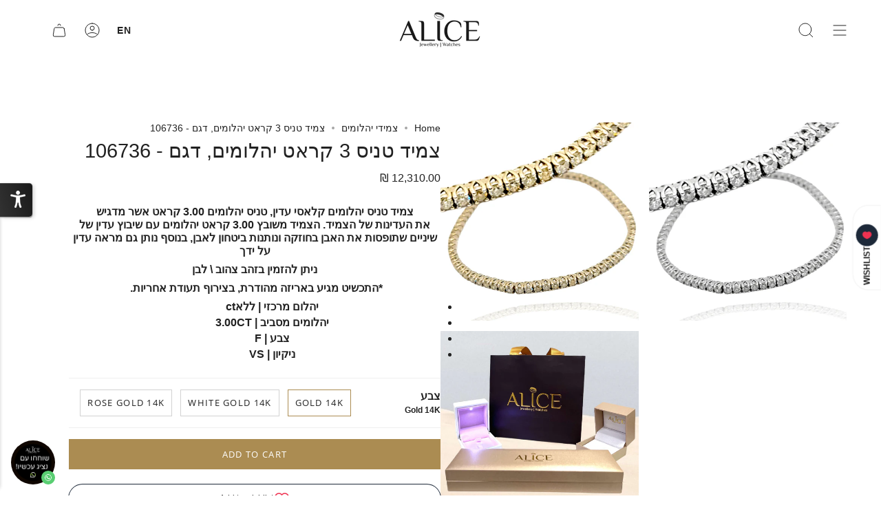

--- FILE ---
content_type: text/html; charset=utf-8
request_url: https://alice.jewelry/collections/%D7%A6%D7%9E%D7%99%D7%93%D7%99-%D7%99%D7%94%D7%9C%D7%95%D7%9E%D7%99%D7%9D/products/%D7%A6%D7%9E%D7%99%D7%93-%D7%98%D7%A0%D7%99%D7%A1-3-%D7%A7%D7%A8%D7%90%D7%98-%D7%99%D7%94%D7%9C%D7%95%D7%9E%D7%99%D7%9D-%D7%93%D7%92%D7%9D-106736
body_size: 37770
content:
<!doctype html>
<html class="no-js no-touch supports-no-cookies" lang="en">
  <head>
     
    <script async src='https://cdn.shopify.com/s/files/1/0411/8639/4277/t/11/assets/spotlight.js'></script>

    <link async href='https://cdn.shopify.com/s/files/1/0411/8639/4277/t/11/assets/ymq-option.css' rel='stylesheet'>
    
	<link async href='https://option.ymq.cool/option/bottom.css' rel='stylesheet'> 

	<style id="ymq-jsstyle"></style>
	<script>
		window.best_option = window.best_option || {}; 

		best_option.shop = `alice-jewelry-il.myshopify.com`; 

		best_option.page = `product`; 

		best_option.ymq_option_branding = {}; 
		  
			best_option.ymq_option_branding = {"button":{"--button-background-checked-color":"#000000","--button-background-color":"#FFFFFF","--button-background-disabled-color":"#FFFFFF","--button-border-checked-color":"#000000","--button-border-color":"#000000","--button-border-disabled-color":"#000000","--button-font-checked-color":"#FFFFFF","--button-font-disabled-color":"#cccccc","--button-font-color":"#000000","--button-border-radius":"0","--button-font-size":"14","--button-line-height":"20","--button-margin-l-r":"4","--button-margin-u-d":"4","--button-padding-l-r":"16","--button-padding-u-d":"8"},"radio":{"--radio-border-color":"#BBC1E1","--radio-border-checked-color":"#BBC1E1","--radio-border-disabled-color":"#BBC1E1","--radio-border-hover-color":"#BBC1E1","--radio-background-color":"#FFFFFF","--radio-background-checked-color":"#000000","--radio-background-disabled-color":"#E1E6F9","--radio-background-hover-color":"#FFFFFF","--radio-inner-color":"#E1E6F9","--radio-inner-checked-color":"#FFFFFF","--radio-inner-disabled-color":"#FFFFFF"},"input":{"--input-background-checked-color":"#FFFFFF","--input-background-color":"#FFFFFF","--input-border-checked-color":"#000000","--input-border-color":"#000000","--input-font-checked-color":"#000000","--input-font-color":"#000000","--input-border-radius":"0","--input-font-size":"14","--input-padding-l-r":"16","--input-padding-u-d":"9","--input-width":"100","--input-max-width":"400"},"select":{"--select-border-color":"#000000","--select-border-checked-color":"#000000","--select-background-color":"#FFFFFF","--select-background-checked-color":"#FFFFFF","--select-font-color":"#000000","--select-font-checked-color":"#000000","--select-option-background-color":"#FFFFFF","--select-option-background-checked-color":"#F5F9FF","--select-option-background-disabled-color":"#FFFFFF","--select-option-font-color":"#000000","--select-option-font-checked-color":"#000000","--select-option-font-disabled-color":"#CCCCCC","--select-padding-u-d":"9","--select-padding-l-r":"16","--select-option-padding-u-d":"9","--select-option-padding-l-r":"16","--select-width":"100","--select-max-width":"400","--select-font-size":"14","--select-border-radius":"0"},"multiple":{"--multiple-background-color":"#F5F9FF","--multiple-font-color":"#000000","--multiple-padding-u-d":"2","--multiple-padding-l-r":"8","--multiple-font-size":"12","--multiple-border-radius":"0"},"img":{"--img-border-color":"#E1E1E1","--img-border-checked-color":"#000000","--img-border-disabled-color":"#000000","--img-width":"50","--img-height":"50","--img-margin-u-d":"2","--img-margin-l-r":"2","--img-border-radius":"4"},"upload":{"--upload-background-color":"#409EFF","--upload-font-color":"#FFFFFF","--upload-border-color":"#409EFF","--upload-padding-u-d":"12","--upload-padding-l-r":"20","--upload-font-size":"12","--upload-border-radius":"4"},"cart":{"--cart-border-color":"#000000","--buy-border-color":"#000000","--cart-border-hover-color":"#000000","--buy-border-hover-color":"#000000","--cart-background-color":"#000000","--buy-background-color":"#000000","--cart-background-hover-color":"#000000","--buy-background-hover-color":"#000000","--cart-font-color":"#FFFFFF","--buy-font-color":"#FFFFFF","--cart-font-hover-color":"#FFFFFF","--buy-font-hover-color":"#FFFFFF","--cart-padding-u-d":"12","--cart-padding-l-r":"16","--buy-padding-u-d":"12","--buy-padding-l-r":"16","--cart-margin-u-d":"4","--cart-margin-l-r":"0","--buy-margin-u-d":"4","--buy-margin-l-r":"0","--cart-width":"100","--cart-max-width":"800","--buy-width":"100","--buy-max-width":"800","--cart-font-size":"14","--cart-border-radius":"0","--buy-font-size":"14","--buy-border-radius":"0"},"quantity":{"--quantity-border-color":"#A6A3A3","--quantity-font-color":"#000000","--quantity-background-color":"#FFFFFF","--quantity-width":"150","--quantity-height":"40","--quantity-font-size":"14","--quantity-border-radius":"0"},"global":{"--global-title-color":"#000000","--global-help-color":"#000000","--global-error-color":"#DC3545","--global-title-font-size":"14","--global-help-font-size":"12","--global-error-font-size":"12","--global-margin-top":"0","--global-margin-bottom":"20","--global-margin-left":"0","--global-margin-right":"0","--global-title-margin-top":"0","--global-title-margin-bottom":"5","--global-title-margin-left":"0","--global-title-margin-right":"0","--global-help-margin-top":"5","--global-help-margin-bottom":"0","--global-help-margin-left":"0","--global-help-margin-right":"0","--global-error-margin-top":"5","--global-error-margin-bottom":"0","--global-error-margin-left":"0","--global-error-margin-right":"0"},"discount":{"--new-discount-normal-color":"#1878B9","--new-discount-error-color":"#E22120","--new-discount-layout":"flex-end"},"lan":{"require":"יש למלא את אפשרויות החריטה","email":"Please enter a valid email address.","phone":"Please enter the correct phone.","number":"Please enter an number.","integer":"Please enter an integer.","min_char":"Please enter no less than %s characters.","max_char":"Please enter no more than %s characters.","min":"Please enter no less than %s.","max":"Please enter no more than %s.","max_s":"נא לבחור לפחות מ-%s האפשרויות","min_s":"נא לבחור יותר מ-%s האפשרויות","total_s":"נא לבחור  מ-%s האפשרויות","sold_out":"sold out","please_choose":"לחצו כאן לבחירה","add_price_text":"Selection will add %s to the price","inventory_reminder":"The product %s is already sold out.","one-time-tag":"one time","q-buy":"Buy:","q-save":"Save","qty-rang":"qtyRange","qty-discount":"discount","qty-discount-type":"discountType","qty-discount-type-percentage":"percentage","qty-discount-type-fixed":"fixed","q-coupon-code":"Tiered Wholesale Discount","max-quantity":"999999","qty-input-text":"Qty: ","discount_code":"Discount code","application":"Apply","discount_error1":"Enter a valid discount code","discount_error2":"discount code isn't valid for the items in your cart","product_title":"%s"},"price":{"--price-border-color":"#000000","--price-background-color":"#FFFFFF","--price-font-color":"#000000","--price-price-font-color":"#03de90","--price-padding-u-d":"9","--price-padding-l-r":"16","--price-width":"100","--price-max-width":"400","--price-font-size":"14","--price-border-radius":"0"},"extra":{"is_show":"0","plan":0,"quantity-box":"0","price-value":"3,4,15,6,16,7","variant-original-margin-bottom":"15","strong-dorp-down":"0","radio-unchecked":"0","img-option-bigger":1,"add-button-reload":1,"color-swatch":"0","title-value":"","condition-is-hide":"1","qty-inline":"","variant-original":"1","customecss":".ymq-options-box {\n    text-align: right!important;\n    -webkit-user-select: unset;\n    -moz-user-select: unset;\n    -ms-user-select: unset;\n      direction: rtl;\n}","free_plan":0,"open-theme-buy-now":"0","open-theme-ajax-cart":"0"}}; 
		 
	        
		best_option.product = {"id":6245424398529,"title":"צמיד טניס 3 קראט יהלומים, דגם - 106736","handle":"צמיד-טניס-3-קראט-יהלומים-דגם-106736","description":"\u003cstyle type=\"text\/css\"\u003e\u003c!--\n.tg  {border-collapse:collapse;border-spacing:0;}\n.tg td{border-style:solid;border-width:0px;font-family:Arial, sans-serif;font-size:14px;overflow:hidden;\n  padding:10px 5px;word-break:normal;}\n.tg th{border-style:solid;border-width:0px;font-family:Arial, sans-serif;font-size:14px;font-weight:normal;\n  overflow:hidden;padding:10px 5px;word-break:normal;}\n.tg .tg-o5v9{background-color:#ffffff;border-color:inherit;color:#333333;text-align:left;vertical-align:top}\n.tg .tg-wulz{background-color:#CDB57E;border-color:inherit;color:#ffffff;text-align:left;vertical-align:top}\n.tg .tg-c6of{background-color:#ffffff;border-color:inherit;text-align:left;vertical-align:top}\n--\u003e\u003c\/style\u003e\n\u003cdiv\u003e\n\u003cdiv style=\"text-align: center;\"\u003e\n\u003cp data-mce-fragment=\"1\"\u003e\u003cstrong data-mce-fragment=\"1\"\u003eצמיד טניס יהלומים קלאסי עדין, טניס יהלומים 3.00 קראט אשר מדגיש את העדינות של הצמיד. הצמיד משובץ 3.00 קראט יהלומים עם שיבוץ עדין של שיניים שתופסות את האבן\u003cspan\u003e \u003c\/span\u003e\u003c\/strong\u003e\u003cstrong data-mce-fragment=\"1\"\u003eבחוזקה ונותנות ביטחון לאבן, בנוסף נותן גם מראה עדין על ידך\u003c\/strong\u003e\u003c\/p\u003e\n\u003cp data-mce-fragment=\"1\"\u003e\u003cstrong data-mce-fragment=\"1\"\u003eניתן להזמין בזהב צהוב \\ לבן\u003c\/strong\u003e\u003c\/p\u003e\n\u003cp\u003e\u003cstrong\u003e*התכשיט מגיע באריזה מהודרת, בצירוף תעודת אחריות. \u003c\/strong\u003e\u003c\/p\u003e\n\u003cul data-mce-fragment=\"1\"\u003e\n\u003cli data-mce-fragment=\"1\"\u003e\u003cstrong\u003eיהלום מרכזי | ללאct\u003c\/strong\u003e\u003c\/li\u003e\n\u003cli data-mce-fragment=\"1\"\u003e\u003cstrong\u003eיהלומים מסביב | 3.00CT\u003c\/strong\u003e\u003c\/li\u003e\n\u003cli data-mce-fragment=\"1\"\u003e\u003cstrong\u003eצבע | F\u003c\/strong\u003e\u003c\/li\u003e\n\u003cli data-mce-fragment=\"1\"\u003e\u003cstrong\u003eניקיון | VS\u003c\/strong\u003e\u003c\/li\u003e\n\u003c\/ul\u003e\n\u003c\/div\u003e\n\u003cdiv\u003e\u003c\/div\u003e\n\u003c\/div\u003e\n\u003cdiv\u003e\u003c\/div\u003e","published_at":"2021-01-24T16:08:59+02:00","created_at":"2021-01-24T16:08:59+02:00","vendor":"תכשיטי אליס","type":"","tags":[],"price":1231000,"price_min":1231000,"price_max":1231000,"available":true,"price_varies":false,"compare_at_price":null,"compare_at_price_min":0,"compare_at_price_max":0,"compare_at_price_varies":false,"variants":[{"id":49679403352257,"title":"Gold 14K","option1":"Gold 14K","option2":null,"option3":null,"sku":null,"requires_shipping":true,"taxable":true,"featured_image":null,"available":true,"name":"צמיד טניס 3 קראט יהלומים, דגם - 106736 - Gold 14K","public_title":"Gold 14K","options":["Gold 14K"],"price":1231000,"weight":0,"compare_at_price":null,"inventory_management":null,"barcode":null,"requires_selling_plan":false,"selling_plan_allocations":[]},{"id":49679439724737,"title":"White Gold 14K","option1":"White Gold 14K","option2":null,"option3":null,"sku":null,"requires_shipping":true,"taxable":true,"featured_image":null,"available":true,"name":"צמיד טניס 3 קראט יהלומים, דגם - 106736 - White Gold 14K","public_title":"White Gold 14K","options":["White Gold 14K"],"price":1231000,"weight":0,"compare_at_price":null,"inventory_management":null,"barcode":null,"requires_selling_plan":false,"selling_plan_allocations":[]},{"id":49679439757505,"title":"Rose Gold 14K","option1":"Rose Gold 14K","option2":null,"option3":null,"sku":null,"requires_shipping":true,"taxable":true,"featured_image":null,"available":true,"name":"צמיד טניס 3 קראט יהלומים, דגם - 106736 - Rose Gold 14K","public_title":"Rose Gold 14K","options":["Rose Gold 14K"],"price":1231000,"weight":0,"compare_at_price":null,"inventory_management":null,"barcode":null,"requires_selling_plan":false,"selling_plan_allocations":[]}],"images":["\/\/alice.jewelry\/cdn\/shop\/products\/PhotoRoom_20210124_155641-sw.png?v=1645064030","\/\/alice.jewelry\/cdn\/shop\/products\/PhotoRoom_20210124_155708-sw.png?v=1645064039","\/\/alice.jewelry\/cdn\/shop\/products\/PhotoRoom-20220209-190638_f925ad4a-38ed-47fa-afd8-9f9488641052-sw.jpg?v=1647882162"],"featured_image":"\/\/alice.jewelry\/cdn\/shop\/products\/PhotoRoom_20210124_155641-sw.png?v=1645064030","options":["צבע"],"media":[{"alt":null,"id":24165624840385,"position":1,"preview_image":{"aspect_ratio":1.0,"height":1600,"width":1600,"src":"\/\/alice.jewelry\/cdn\/shop\/products\/PhotoRoom_20210124_155641-sw.png?v=1645064030"},"aspect_ratio":1.0,"height":1600,"media_type":"image","src":"\/\/alice.jewelry\/cdn\/shop\/products\/PhotoRoom_20210124_155641-sw.png?v=1645064030","width":1600},{"alt":null,"id":24165625594049,"position":2,"preview_image":{"aspect_ratio":1.0,"height":1600,"width":1600,"src":"\/\/alice.jewelry\/cdn\/shop\/products\/PhotoRoom_20210124_155708-sw.png?v=1645064039"},"aspect_ratio":1.0,"height":1600,"media_type":"image","src":"\/\/alice.jewelry\/cdn\/shop\/products\/PhotoRoom_20210124_155708-sw.png?v=1645064039","width":1600},{"alt":null,"id":24165626314945,"position":3,"preview_image":{"aspect_ratio":1.197,"height":2954,"width":3535,"src":"\/\/alice.jewelry\/cdn\/shop\/products\/PhotoRoom-20220209-190638_f925ad4a-38ed-47fa-afd8-9f9488641052-sw.jpg?v=1647882162"},"aspect_ratio":1.197,"height":2954,"media_type":"image","src":"\/\/alice.jewelry\/cdn\/shop\/products\/PhotoRoom-20220209-190638_f925ad4a-38ed-47fa-afd8-9f9488641052-sw.jpg?v=1647882162","width":3535}],"requires_selling_plan":false,"selling_plan_groups":[],"content":"\u003cstyle type=\"text\/css\"\u003e\u003c!--\n.tg  {border-collapse:collapse;border-spacing:0;}\n.tg td{border-style:solid;border-width:0px;font-family:Arial, sans-serif;font-size:14px;overflow:hidden;\n  padding:10px 5px;word-break:normal;}\n.tg th{border-style:solid;border-width:0px;font-family:Arial, sans-serif;font-size:14px;font-weight:normal;\n  overflow:hidden;padding:10px 5px;word-break:normal;}\n.tg .tg-o5v9{background-color:#ffffff;border-color:inherit;color:#333333;text-align:left;vertical-align:top}\n.tg .tg-wulz{background-color:#CDB57E;border-color:inherit;color:#ffffff;text-align:left;vertical-align:top}\n.tg .tg-c6of{background-color:#ffffff;border-color:inherit;text-align:left;vertical-align:top}\n--\u003e\u003c\/style\u003e\n\u003cdiv\u003e\n\u003cdiv style=\"text-align: center;\"\u003e\n\u003cp data-mce-fragment=\"1\"\u003e\u003cstrong data-mce-fragment=\"1\"\u003eצמיד טניס יהלומים קלאסי עדין, טניס יהלומים 3.00 קראט אשר מדגיש את העדינות של הצמיד. הצמיד משובץ 3.00 קראט יהלומים עם שיבוץ עדין של שיניים שתופסות את האבן\u003cspan\u003e \u003c\/span\u003e\u003c\/strong\u003e\u003cstrong data-mce-fragment=\"1\"\u003eבחוזקה ונותנות ביטחון לאבן, בנוסף נותן גם מראה עדין על ידך\u003c\/strong\u003e\u003c\/p\u003e\n\u003cp data-mce-fragment=\"1\"\u003e\u003cstrong data-mce-fragment=\"1\"\u003eניתן להזמין בזהב צהוב \\ לבן\u003c\/strong\u003e\u003c\/p\u003e\n\u003cp\u003e\u003cstrong\u003e*התכשיט מגיע באריזה מהודרת, בצירוף תעודת אחריות. \u003c\/strong\u003e\u003c\/p\u003e\n\u003cul data-mce-fragment=\"1\"\u003e\n\u003cli data-mce-fragment=\"1\"\u003e\u003cstrong\u003eיהלום מרכזי | ללאct\u003c\/strong\u003e\u003c\/li\u003e\n\u003cli data-mce-fragment=\"1\"\u003e\u003cstrong\u003eיהלומים מסביב | 3.00CT\u003c\/strong\u003e\u003c\/li\u003e\n\u003cli data-mce-fragment=\"1\"\u003e\u003cstrong\u003eצבע | F\u003c\/strong\u003e\u003c\/li\u003e\n\u003cli data-mce-fragment=\"1\"\u003e\u003cstrong\u003eניקיון | VS\u003c\/strong\u003e\u003c\/li\u003e\n\u003c\/ul\u003e\n\u003c\/div\u003e\n\u003cdiv\u003e\u003c\/div\u003e\n\u003c\/div\u003e\n\u003cdiv\u003e\u003c\/div\u003e"}; 

		best_option.ymq_has_only_default_variant = true; 
		 
			best_option.ymq_has_only_default_variant = false; 
		 

        
            best_option.ymq_status = {}; 
    		 
    
    		best_option.ymq_variantjson = {}; 
    		 
    
    		best_option.ymq_option_data = {}; 
    		

    		best_option.ymq_option_condition = {}; 
    		 
              
        


        best_option.product_collections = {};
        
            best_option.product_collections[229483544727] = {"id":229483544727,"handle":"צמידי-יהלומים","updated_at":"2026-01-09T00:20:02+02:00","published_at":"2020-10-02T03:01:10+03:00","sort_order":"created-desc","template_suffix":"","published_scope":"web","title":"צמידי יהלומים","body_html":"\u003cdiv style=\"direction: rtl; text-align: center;\"\u003e\n\u003cp\u003e\u003cstrong\u003eצמידי יהלומים\u003c\/strong\u003e\u003c\/p\u003e\n\u003cp\u003eצמיד הוא בין התכשיטים המועדפים על שני המינים גם יחד. צמידים סימלו דברים שונים במהלך ההיסטוריה בתרבויות שונות – בעוד שבתרבויות מסוימות צמידים נועדה לסמל על מצבה המשפחתי של האישה, בתרבויות אחרות, הם שימשו כסגולה למזל טוב.\u003c\/p\u003e\n\u003cp\u003e\u003cstrong\u003eצמידים – טרנדים לשנת 2022\u003c\/strong\u003e\u003c\/p\u003e\n\u003cp\u003eבין אם אתם שמים עליכם חליפת ספורט בכדי לשתות קפה עם חבר או מתארגנים למשהו רשמי יותר, אביזר עם צמיד הוא דרך פשוטה אך אופנתית להשלים כל מראה. אספנו את מגמות הצמידים הפופולריות ביותר לשנת 2022 והכל במקום אחד כדי לשמור אתכם בחזית ולשפר את הסגנון שלכם בקלות.\u003c\/p\u003e\n\u003cp\u003e\u003cstrong\u003eצמידי חוליות\u003c\/strong\u003e\u003c\/p\u003e\n\u003cp\u003eצמידי חוליות מספקים אלמנט אופנתי ללא מאמץ וניתן ללבוש איתם שחור ותלבושות קז'ואל כאחד. צמידים עם חוליות קטנות וצמודות הם מצוינים לאירועים רשמיים, בעוד שחוליות מלאות וגדולות יותר מוסיפות היבט מתוחכם ללבוש יומיומי וספורטיבי.\u003c\/p\u003e\n\u003cp\u003e\u003cstrong\u003eצמידי טניס יהלומים\u003c\/strong\u003e\u003c\/p\u003e\n\u003cp\u003eאחד התכשיטים הנוסטלגיים ביותר בכל הזמנים, צמיד טניס יהלום יוסיף נופך של אלגנטיות לכל מראה. בהיותו תכשיט אלגנטי ונוח במיוחד, ניתן לענוד את הצמיד היפה הזה כלאחר יד עם הלבוש היומיומי שלך או לשים אותו לבילוי לילי על ידי שילובו עם שעון יפה.\u003c\/p\u003e\n\u003cp\u003e\u003cstrong\u003eצמידי פנינה\u003c\/strong\u003e\u003c\/p\u003e\n\u003cp\u003eפנינים הן התגלמות התחכום והמעמד. אין זה מפתיע שצמיד פנינה יוסיף נופך של אלגנטיות אפילו לאאוטפיט הקז'ואלי ביותר.\u003c\/p\u003e\n\u003cp\u003e\u003cstrong\u003eצמידים שמנמנים\u003c\/strong\u003e\u003cstrong\u003e (\u003c\/strong\u003e\u003cstrong\u003eצמיד עבה)\u003c\/strong\u003e\u003c\/p\u003e\n\u003cp\u003eאם אתה מחפש להוסיף אלמנט אמירה לסגנון שלך, צמיד \"שמנמן\"הוא הדרך ללכת בה. צמידים שמנמנים מגיעים במגוון חומרים וסגנונות וניתן לשלב אותם עם חפתים או צמידים אחרים למראה שכבות.\u003c\/p\u003e\n\u003cp\u003e\u003cstrong\u003eצמידים מעוצבים\u003c\/strong\u003e\u003c\/p\u003e\n\u003cp\u003eלא תצטערו על הוספת צמיד מעצבים לקולקציית התכשיטים שלכם. המספקים אופנה ותחכום.\u003c\/p\u003e\n\u003cp\u003e\u003cstrong\u003eצמידים בשכבות\u003c\/strong\u003e\u003c\/p\u003e\n\u003cp\u003eשכבה של צמידים יחד היא הדרך המושלמת לבטא את הסגנון האישי שלך תוך כדי שמירה על הטרנדים האחרונים בעולם התכשיטים. נסו לערבב מתכות שונות בצורה מתוחכמת על ידי שילוב צמיד שרשרת זהב ורדרד עדין עם צמיד טניס יהלום או סט צמידים לדוגמא.\u003c\/p\u003e\n\u003cp\u003eאנו באליס תכשיטים מזמינים אתכם לבוא ולהתרשם ממגוון רחב של צמידים וטבעות, התכשיטים שלנו נעשים בהקפדה על איכות חומרי הגלם והגימור הגבוהים ביותר. מגוון רחב של לקוחותינו המרוצים יגידו כי הדרך לתכשיט המושלם עבורכם מתחילה באליס תכשיטים. מחכים לכם בחנות התכשיטים שלנו בבאר שבע ולא תתאכזבו!\u003c\/p\u003e\n\u003c\/div\u003e\n\u003cdiv id=\"gtx-trans\" style=\"position: absolute; left: 397px; top: -20px;\"\u003e\n\u003cdiv class=\"gtx-trans-icon\"\u003e\u003c\/div\u003e\n\u003c\/div\u003e"};
        
            best_option.product_collections[228021272727] = {"id":228021272727,"handle":"watches","updated_at":"2026-01-12T15:09:05+02:00","published_at":"2020-09-25T16:24:16+03:00","sort_order":"created-desc","template_suffix":"","published_scope":"web","title":"צמידים","body_html":"\u003cdiv style=\"direction: rtl; text-align: center;\"\u003e\n\u003cp\u003e\u003cstrong\u003eצמידי זהב\u003c\/strong\u003e\u003c\/p\u003e\n\u003cp\u003eצמיד הוא בין התכשיטים המועדפים על שני המינים גם יחד. צמידים סימלו דברים שונים במהלך ההיסטוריה בתרבויות שונות – בעוד שבתרבויות מסוימות צמידים נועדה לסמל על מצבה המשפחתי של האישה, בתרבויות אחרות, הם שימשו כסגולה למזל טוב.\u003c\/p\u003e\n\u003cp\u003e\u003cstrong\u003eצמידים – טרנדים לשנת 2022\u003c\/strong\u003e\u003c\/p\u003e\n\u003cp\u003eבין אם אתם שמים עליכם חליפת ספורט בכדי לשתות קפה עם חבר או מתארגנים למשהו רשמי יותר, אביזר עם צמיד הוא דרך פשוטה אך אופנתית להשלים כל מראה. אספנו את מגמות הצמידים הפופולריות ביותר לשנת 2022 והכל במקום אחד כדי לשמור אתכם בחזית ולשפר את הסגנון שלכם בקלות.\u003c\/p\u003e\n\u003cp\u003e\u003cstrong\u003eצמידי חוליות\u003c\/strong\u003e\u003c\/p\u003e\n\u003cp\u003eצמידי חוליות מספקים אלמנט אופנתי ללא מאמץ וניתן ללבוש איתם שחור ותלבושות קז'ואל כאחד. צמידים עם חוליות קטנות וצמודות הם מצוינים לאירועים רשמיים, בעוד שחוליות מלאות וגדולות יותר מוסיפות היבט מתוחכם ללבוש יומיומי וספורטיבי.\u003c\/p\u003e\n\u003cp\u003e\u003cstrong\u003eצמידי טניס יהלומים\u003c\/strong\u003e\u003c\/p\u003e\n\u003cp\u003eאחד התכשיטים הנוסטלגיים ביותר בכל הזמנים, צמיד טניס יהלום יוסיף נופך של אלגנטיות לכל מראה. בהיותו תכשיט אלגנטי ונוח במיוחד, ניתן לענוד את הצמיד היפה הזה כלאחר יד עם הלבוש היומיומי שלך או לשים אותו לבילוי לילי על ידי שילובו עם שעון יפה.\u003c\/p\u003e\n\u003cp\u003e\u003cstrong\u003eצמידי פנינה\u003c\/strong\u003e\u003c\/p\u003e\n\u003cp\u003eפנינים הן התגלמות התחכום והמעמד. אין זה מפתיע שצמיד פנינה יוסיף נופך של אלגנטיות אפילו לאאוטפיט הקז'ואלי ביותר.\u003c\/p\u003e\n\u003cp\u003e\u003cstrong\u003eצמידים שמנמנים\u003c\/strong\u003e\u003cstrong\u003e (\u003c\/strong\u003e\u003cstrong\u003eצמיד עבה)\u003c\/strong\u003e\u003c\/p\u003e\n\u003cp\u003eאם אתה מחפש להוסיף אלמנט אמירה לסגנון שלך, צמיד \"שמנמן\"הוא הדרך ללכת בה. צמידים שמנמנים מגיעים במגוון חומרים וסגנונות וניתן לשלב אותם עם חפתים או צמידים אחרים למראה שכבות.\u003c\/p\u003e\n\u003cp\u003e\u003cstrong\u003eצמידים מעוצבים\u003c\/strong\u003e\u003c\/p\u003e\n\u003cp\u003eלא תצטערו על הוספת צמיד מעצבים לקולקציית התכשיטים שלכם. המספקים אופנה ותחכום.\u003c\/p\u003e\n\u003cp\u003e\u003cstrong\u003eצמידים בשכבות\u003c\/strong\u003e\u003c\/p\u003e\n\u003cp\u003eשכבה של צמידים יחד היא הדרך המושלמת לבטא את הסגנון האישי שלך תוך כדי שמירה על הטרנדים האחרונים בעולם התכשיטים. נסו לערבב מתכות שונות בצורה מתוחכמת על ידי שילוב צמיד שרשרת זהב ורדרד עדין עם צמיד טניס יהלום או סט צמידים לדוגמא.\u003c\/p\u003e\n\u003cp\u003eאנו באליס תכשיטים מזמינים אתכם לבוא ולהתרשם ממגוון רחב של צמידים וטבעות, התכשיטים שלנו נעשים בהקפדה על איכות חומרי הגלם והגימור הגבוהים ביותר. מגוון רחב של לקוחותינו המרוצים יגידו כי הדרך לתכשיט המושלם עבורכם מתחילה באליס תכשיטים. מחכים לכם בחנות התכשיטים שלנו בבאר שבע ולא תתאכזבו!\u003c\/p\u003e\n\u003c\/div\u003e","image":{"created_at":"2022-02-16T17:11:27+02:00","alt":null,"width":720,"height":961,"src":"\/\/alice.jewelry\/cdn\/shop\/collections\/e9bd34a858298c938a757f837f0b6b80_9f7ae09d-fe56-4745-acf8-f1965410f235.jpg?v=1645024287"}};
        


        best_option.ymq_template_options = {};
	    best_option.ymq_option_template = {};
		best_option.ymq_option_template_condition = {}; 
	    
	    
	    

        
            best_option.ymq_option_template_sort = false;
        

        
            best_option.ymq_option_template_sort_before = false;
        
        
        
        best_option.ymq_option_template_c_t = {};
  		best_option.ymq_option_template_condition_c_t = {};
        best_option.ymq_option_template_assign_c_t = {};
        
        

        

        
	</script>
    <script async src='https://options.ymq.cool/option/best-options.js'></script>
	


    <meta charset="UTF-8">
    <meta http-equiv="X-UA-Compatible" content="IE=edge">
    <meta name="viewport" content="width=device-width, initial-scale=1.0">
    <meta name="theme-color" content="#ffffff">
    <link rel="canonical" href="https://alice.jewelry/products/%d7%a6%d7%9e%d7%99%d7%93-%d7%98%d7%a0%d7%99%d7%a1-3-%d7%a7%d7%a8%d7%90%d7%98-%d7%99%d7%94%d7%9c%d7%95%d7%9e%d7%99%d7%9d-%d7%93%d7%92%d7%9d-106736">
    <link rel="preconnect" href="https://cdn.shopify.com" crossorigin>
    <!-- ======================= Broadcast Theme V3.8.0 ========================= --><link href="//alice.jewelry/cdn/shop/t/71/assets/theme.css?v=121234924982334250481767099726" as="style" rel="preload">
    <link href="//alice.jewelry/cdn/shop/t/71/assets/vendor.js?v=6861589454147949451677423463" as="script" rel="preload">
    <link href="//alice.jewelry/cdn/shop/t/71/assets/theme.js?v=144386676885555281441695825511" as="script" rel="preload">

      <link rel="icon" type="image/png" href="//alice.jewelry/cdn/shop/files/FAV_-_Copy.png?crop=center&height=32&v=1652111603&width=32">
    

    <!-- Title and description ================================================ -->
    
    <title>
    
    צמיד טניס 3 קראט יהלומים, דגם - 106736
    
    
    
      &ndash; אליס | תכשיטים ושעונים
    
  </title>

    
      <meta name="description" content="צמיד טניס יהלומים קלאסי עדין, טניס יהלומים 3.00 קראט אשר מדגיש את העדינות של הצמיד. הצמיד משובץ 3.00 קראט יהלומים עם שיבוץ עדין של שיניים שתופסות את האבן בחוזקה ונותנות ביטחון לאבן, בנוסף נותן גם מראה עדין על ידך ניתן להזמין בזהב צהוב \ לבן *התכשיט מגיע באריזה מהודרת, בצירוף תעודת אחריות.  יהלום מרכזי | ללאct יהלומים מ">
    

    <meta property="og:site_name" content="אליס | תכשיטים ושעונים">
<meta property="og:url" content="https://alice.jewelry/products/%d7%a6%d7%9e%d7%99%d7%93-%d7%98%d7%a0%d7%99%d7%a1-3-%d7%a7%d7%a8%d7%90%d7%98-%d7%99%d7%94%d7%9c%d7%95%d7%9e%d7%99%d7%9d-%d7%93%d7%92%d7%9d-106736">
<meta property="og:title" content="צמיד טניס 3 קראט יהלומים, דגם - 106736">
<meta property="og:type" content="product">
<meta property="og:description" content="צמיד טניס יהלומים קלאסי עדין, טניס יהלומים 3.00 קראט אשר מדגיש את העדינות של הצמיד. הצמיד משובץ 3.00 קראט יהלומים עם שיבוץ עדין של שיניים שתופסות את האבן בחוזקה ונותנות ביטחון לאבן, בנוסף נותן גם מראה עדין על ידך ניתן להזמין בזהב צהוב \ לבן *התכשיט מגיע באריזה מהודרת, בצירוף תעודת אחריות.  יהלום מרכזי | ללאct יהלומים מ"><meta property="og:image" content="http://alice.jewelry/cdn/shop/products/PhotoRoom_20210124_155641-sw.png?v=1645064030">
  <meta property="og:image:secure_url" content="https://alice.jewelry/cdn/shop/products/PhotoRoom_20210124_155641-sw.png?v=1645064030">
  <meta property="og:image:width" content="1600">
  <meta property="og:image:height" content="1600"><meta property="og:price:amount" content="12,310.00">
  <meta property="og:price:currency" content="ILS"><meta name="twitter:card" content="summary_large_image">
<meta name="twitter:title" content="צמיד טניס 3 קראט יהלומים, דגם - 106736">
<meta name="twitter:description" content="צמיד טניס יהלומים קלאסי עדין, טניס יהלומים 3.00 קראט אשר מדגיש את העדינות של הצמיד. הצמיד משובץ 3.00 קראט יהלומים עם שיבוץ עדין של שיניים שתופסות את האבן בחוזקה ונותנות ביטחון לאבן, בנוסף נותן גם מראה עדין על ידך ניתן להזמין בזהב צהוב \ לבן *התכשיט מגיע באריזה מהודרת, בצירוף תעודת אחריות.  יהלום מרכזי | ללאct יהלומים מ">

    <!-- CSS ================================================================== -->

    <link href="//alice.jewelry/cdn/shop/t/71/assets/font-settings.css?v=136092179239537228651768411883" rel="stylesheet" type="text/css" media="all" />

    
<style data-shopify>

:root {--scrollbar-width: 0px;


--COLOR-VIDEO-BG: #f2f2f2;
--COLOR-BG-BRIGHTER: #f2f2f2;

--COLOR-BG: #ffffff;
--COLOR-BG-TRANSPARENT: rgba(255, 255, 255, 0);
--COLOR-BG-SECONDARY: #f7f7f7;
--COLOR-BG-RGB: 255, 255, 255;

--COLOR-TEXT-DARK: #000000;
--COLOR-TEXT: #212121;
--COLOR-TEXT-LIGHT: #646464;


/* === Opacity shades of grey ===*/
--COLOR-A5:  rgba(33, 33, 33, 0.05);
--COLOR-A10: rgba(33, 33, 33, 0.1);
--COLOR-A15: rgba(33, 33, 33, 0.15);
--COLOR-A20: rgba(33, 33, 33, 0.2);
--COLOR-A25: rgba(33, 33, 33, 0.25);
--COLOR-A30: rgba(33, 33, 33, 0.3);
--COLOR-A35: rgba(33, 33, 33, 0.35);
--COLOR-A40: rgba(33, 33, 33, 0.4);
--COLOR-A45: rgba(33, 33, 33, 0.45);
--COLOR-A50: rgba(33, 33, 33, 0.5);
--COLOR-A55: rgba(33, 33, 33, 0.55);
--COLOR-A60: rgba(33, 33, 33, 0.6);
--COLOR-A65: rgba(33, 33, 33, 0.65);
--COLOR-A70: rgba(33, 33, 33, 0.7);
--COLOR-A75: rgba(33, 33, 33, 0.75);
--COLOR-A80: rgba(33, 33, 33, 0.8);
--COLOR-A85: rgba(33, 33, 33, 0.85);
--COLOR-A90: rgba(33, 33, 33, 0.9);
--COLOR-A95: rgba(33, 33, 33, 0.95);

--COLOR-BORDER: rgb(240, 240, 240);
--COLOR-BORDER-LIGHT: #f6f6f6;
--COLOR-BORDER-HAIRLINE: #f7f7f7;
--COLOR-BORDER-DARK: #bdbdbd;/* === Bright color ===*/
--COLOR-PRIMARY: #ab8c52;
--COLOR-PRIMARY-HOVER: #806430;
--COLOR-PRIMARY-FADE: rgba(171, 140, 82, 0.05);
--COLOR-PRIMARY-FADE-HOVER: rgba(171, 140, 82, 0.1);
--COLOR-PRIMARY-LIGHT: #e8d4ae;--COLOR-PRIMARY-OPPOSITE: #ffffff;


/* === Secondary Color ===*/
--COLOR-SECONDARY: #ffffff;
--COLOR-SECONDARY-HOVER: #d9d9d9;
--COLOR-SECONDARY-FADE: rgba(255, 255, 255, 0.05);
--COLOR-SECONDARY-FADE-HOVER: rgba(255, 255, 255, 0.1);--COLOR-SECONDARY-OPPOSITE: #000000;


/* === link Color ===*/
--COLOR-LINK: #212121;
--COLOR-LINK-FADE: rgba(33, 33, 33, 0.05);
--COLOR-LINK-FADE-HOVER: rgba(33, 33, 33, 0.1);--COLOR-LINK-OPPOSITE: #ffffff;


/* === Product grid sale tags ===*/
--COLOR-SALE-BG: #f9dee5;
--COLOR-SALE-TEXT: #af7b88;--COLOR-SALE-TEXT-SECONDARY: #f9dee5;

/* === Product grid badges ===*/
--COLOR-BADGE-BG: #ffffff;
--COLOR-BADGE-TEXT: #212121;

/* === Product sale color ===*/
--COLOR-SALE: #d20000;

/* === Gray background on Product grid items ===*/--filter-bg: 1.0;/* === Helper colors for form error states ===*/
--COLOR-ERROR: #721C24;
--COLOR-ERROR-BG: #F8D7DA;
--COLOR-ERROR-BORDER: #F5C6CB;



  --RADIUS: 0px;
  --RADIUS-SELECT: 0px;


--COLOR-ANNOUNCEMENT-BG: #ffffff;
--COLOR-ANNOUNCEMENT-TEXT: #ab8c52;
--COLOR-ANNOUNCEMENT-BORDER: #e6ddcb;

--COLOR-HEADER-BG: #ffffff;
--COLOR-HEADER-BG-TRANSPARENT: rgba(255, 255, 255, 0);
--COLOR-HEADER-LINK: #212121;

--COLOR-MENU-BG: #ffffff;
--COLOR-MENU-LINK: #212121;
--COLOR-SUBMENU-BG: #ffffff;
--COLOR-SUBMENU-LINK: #212121;
--COLOR-SUBMENU-TEXT-LIGHT: #646464;
--COLOR-MENU-TRANSPARENT: #ffffff;

--COLOR-FOOTER-BG: #e1e0db;
--COLOR-FOOTER-TEXT: #212121;
--COLOR-FOOTER-LINK: #212121;
--COLOR-FOOTER-BORDER: #212121;

--TRANSPARENT: rgba(255, 255, 255, 0);

/* === Default overlay opacity ===*/
--overlay-opacity: 0;

/* === Custom Cursor ===*/
--ICON-ZOOM-IN: url( "//alice.jewelry/cdn/shop/t/71/assets/icon-zoom-in.svg?v=182473373117644429561677423463" );
--ICON-ZOOM-OUT: url( "//alice.jewelry/cdn/shop/t/71/assets/icon-zoom-out.svg?v=101497157853986683871677423463" );

/* === Custom Icons ===*/


  
  --ICON-ADD-BAG: url( "//alice.jewelry/cdn/shop/t/71/assets/icon-add-bag.svg?v=23763382405227654651677423463" );
  --ICON-ADD-CART: url( "//alice.jewelry/cdn/shop/t/71/assets/icon-add-cart.svg?v=3962293684743587821677423463" );
  --ICON-ARROW-LEFT: url( "//alice.jewelry/cdn/shop/t/71/assets/icon-arrow-left.svg?v=136066145774695772731677449766" );
  --ICON-ARROW-RIGHT: url( "//alice.jewelry/cdn/shop/t/71/assets/icon-arrow-right.svg?v=150928298113663093401677449758" );
  --ICON-SELECT: url("//alice.jewelry/cdn/shop/t/71/assets/icon-select.svg?v=167170173659852274001677423463");


--PRODUCT-GRID-ASPECT-RATIO: 90.0%;

/* === Typography ===*/
--FONT-WEIGHT-BODY: 400;
--FONT-WEIGHT-BODY-BOLD: 700;

--FONT-STACK-BODY: "system_ui", -apple-system, 'Segoe UI', Roboto, 'Helvetica Neue', 'Noto Sans', 'Liberation Sans', Arial, sans-serif, 'Apple Color Emoji', 'Segoe UI Emoji', 'Segoe UI Symbol', 'Noto Color Emoji';
--FONT-STYLE-BODY: normal;
--FONT-STYLE-BODY-ITALIC: italic;
--FONT-ADJUST-BODY: 1.0;

--FONT-WEIGHT-HEADING: 400;
--FONT-WEIGHT-HEADING-BOLD: 700;

--FONT-STACK-HEADING: "system_ui", -apple-system, 'Segoe UI', Roboto, 'Helvetica Neue', 'Noto Sans', 'Liberation Sans', Arial, sans-serif, 'Apple Color Emoji', 'Segoe UI Emoji', 'Segoe UI Symbol', 'Noto Color Emoji';
--FONT-STYLE-HEADING: normal;
--FONT-STYLE-HEADING-ITALIC: italic;
--FONT-ADJUST-HEADING: 1.05;

--FONT-STACK-NAV: "system_ui", -apple-system, 'Segoe UI', Roboto, 'Helvetica Neue', 'Noto Sans', 'Liberation Sans', Arial, sans-serif, 'Apple Color Emoji', 'Segoe UI Emoji', 'Segoe UI Symbol', 'Noto Color Emoji';
--FONT-STYLE-NAV: normal;
--FONT-STYLE-NAV-ITALIC: italic;
--FONT-ADJUST-NAV: 1.0;

--FONT-WEIGHT-NAV: 400;
--FONT-WEIGHT-NAV-BOLD: 700;

--FONT-SIZE-BASE: 1.0rem;
--FONT-SIZE-BASE-PERCENT: 1.0;

/* === Parallax ===*/
--PARALLAX-STRENGTH-MIN: 120.0%;
--PARALLAX-STRENGTH-MAX: 130.0%;--LAYOUT-OUTER: 50px;
  --LAYOUT-GUTTER: 32px;
  --LAYOUT-OUTER-MEDIUM: 30px;
  --LAYOUT-GUTTER-MEDIUM: 22px;
  --LAYOUT-OUTER-SMALL: 16px;
  --LAYOUT-GUTTER-SMALL: 16px;--base-animation-delay: 0ms;
--line-height-normal: 1.375; /* Equals to line-height: normal; */--ICON-STROKE-WIDTH: 1px;/* === Button General ===*/
--BTN-FONT-STACK: "Open Sans", sans-serif;
--BTN-FONT-WEIGHT: 400;
--BTN-FONT-STYLE: normal;
--BTN-FONT-SIZE: 13px;

--BTN-LETTER-SPACING: 0.1em;
--BTN-UPPERCASE: uppercase;

/* === Button Primary ===*/
--BTN-PRIMARY-BORDER-COLOR: #AB8C52;
--BTN-PRIMARY-BG-COLOR: #AB8C52;
--BTN-PRIMARY-TEXT-COLOR: #fff;


  --BTN-PRIMARY-BG-COLOR-BRIGHTER: #9a7e4a;


/* === Button Secondary ===*/
--BTN-SECONDARY-BORDER-COLOR: #8191A4;
--BTN-SECONDARY-BG-COLOR: #8191A4;
--BTN-SECONDARY-TEXT-COLOR: #212121;


  --BTN-SECONDARY-BG-COLOR-BRIGHTER: #728499;


/* === Button White ===*/
--TEXT-BTN-BORDER-WHITE: #fff;
--TEXT-BTN-BG-WHITE: #fff;
--TEXT-BTN-WHITE: #000;
--TEXT-BTN-BG-WHITE-BRIGHTER: #f2f2f2;

/* === Button Black ===*/
--TEXT-BTN-BG-BLACK: #000;
--TEXT-BTN-BORDER-BLACK: #000;
--TEXT-BTN-BLACK: #fff;
--TEXT-BTN-BG-BLACK-BRIGHTER: #1a1a1a
}
</style>


    <link href="//alice.jewelry/cdn/shop/t/71/assets/theme.css?v=121234924982334250481767099726" rel="stylesheet" type="text/css" media="all" />

    <script>
      if (window.navigator.userAgent.indexOf('MSIE ') > 0 || window.navigator.userAgent.indexOf('Trident/') > 0) {
        document.documentElement.className = document.documentElement.className + ' ie';

        var scripts = document.getElementsByTagName('script')[0];
        var polyfill = document.createElement("script");
        polyfill.defer = true;
        polyfill.src = "//alice.jewelry/cdn/shop/t/71/assets/ie11.js?v=144489047535103983231677423463";

        scripts.parentNode.insertBefore(polyfill, scripts);
      } else {
        document.documentElement.className = document.documentElement.className.replace('no-js', 'js');
      }

      let root = '/';
      if (root[root.length - 1] !== '/') {
        root = root + '/';
      }

      window.theme = {
        routes: {
          root: root,
          cart: '/cart',
          cart_add_url: '/cart/add',
          product_recommendations_url: '/recommendations/products',
          predictive_search_url: '/search/suggest',
          addresses_url: '/account/addresses'
        },
        assets: {
          photoswipe: '//alice.jewelry/cdn/shop/t/71/assets/photoswipe.js?v=101811760775731399961677423463',
          smoothscroll: '//alice.jewelry/cdn/shop/t/71/assets/smoothscroll.js?v=37906625415260927261677423463',
          swatches: '//alice.jewelry/cdn/shop/t/71/assets/swatches.json?v=20676246753295060881677451900',
          base: "//alice.jewelry/cdn/shop/t/71/assets/",
        },
        strings: {
          addToCart: "Add to cart",
          soldOut: "Sold Out",
          from: "From",
          preOrder: "Pre-order",
          sale: "Sale",
          subscription: "Subscription",
          unavailable: "Unavailable",
          unitPrice: "Unit price",
          unitPriceSeparator: "per",
          shippingCalcSubmitButton: "Calculate shipping",
          shippingCalcSubmitButtonDisabled: "Calculating...",
          selectValue: "Select value",
          selectColor: "Select color",
          oneColor: "color",
          otherColor: "colors",
          upsellAddToCart: "Add",
          free: "Free",
        },
        settings: {
          customerLoggedIn: null ? true : false,
          cartDrawerEnabled: true,
          enableQuickAdd: true,
          enableAnimations: true,
          transparentHeader: false,
        },
        moneyFormat: false ? "\u003cspan class=transcy-money\u003e{{amount}} ₪\u003c\/span\u003e" : "\u003cspan class=transcy-money\u003e{{amount}} ₪\u003c\/span\u003e",
        moneyWithoutCurrencyFormat: "\u003cspan class=transcy-money\u003e{{amount}} ₪\u003c\/span\u003e",
        moneyWithCurrencyFormat: "\u003cspan class=transcy-money\u003e{{amount}} ₪\u003c\/span\u003e",
        subtotal: 0,
        info: {
          name: 'broadcast'
        },
        version: '3.8.0'
      };

      if (window.performance) {
        window.performance.mark('init');
      } else {
        window.fastNetworkAndCPU = false;
      }

      const firstSectionImage = document.querySelector('.main-content > .shopify-section img');
      if (firstSectionImage) {
        firstSectionImage.setAttribute('loading', 'eager');
        firstSectionImage.setAttribute('fetchpriority', 'high');
      }
    </script>

    
      <script src="//alice.jewelry/cdn/shopifycloud/storefront/assets/themes_support/shopify_common-5f594365.js" defer="defer"></script>
    

    <!-- Theme Javascript ============================================================== -->
    <script src="//alice.jewelry/cdn/shop/t/71/assets/vendor.js?v=6861589454147949451677423463" defer="defer"></script>
    <script src="//alice.jewelry/cdn/shop/t/71/assets/theme.js?v=144386676885555281441695825511" defer="defer"></script><!-- Shopify app scripts =========================================================== -->

    <script>window.performance && window.performance.mark && window.performance.mark('shopify.content_for_header.start');</script><meta name="google-site-verification" content="M3rafASEj9geGGPIwARYCkb_w1fPTBnuQ_RPrrLJr10">
<meta name="google-site-verification" content="e_u2I8p1hLOCvjD058kkUjlBEdU6Br9AMh4jgHnDwco">
<meta name="facebook-domain-verification" content="ctj2brntw7v3jefd5g7xxyhb6sep2z">
<meta id="shopify-digital-wallet" name="shopify-digital-wallet" content="/48149889175/digital_wallets/dialog">
<meta name="shopify-checkout-api-token" content="81edde3872a725ac420bc27005fc26a6">
<meta id="in-context-paypal-metadata" data-shop-id="48149889175" data-venmo-supported="false" data-environment="production" data-locale="en_US" data-paypal-v4="true" data-currency="ILS">
<link rel="alternate" hreflang="x-default" href="https://alice.jewelry/products/%D7%A6%D7%9E%D7%99%D7%93-%D7%98%D7%A0%D7%99%D7%A1-3-%D7%A7%D7%A8%D7%90%D7%98-%D7%99%D7%94%D7%9C%D7%95%D7%9E%D7%99%D7%9D-%D7%93%D7%92%D7%9D-106736">
<link rel="alternate" hreflang="en" href="https://alice.jewelry/products/%D7%A6%D7%9E%D7%99%D7%93-%D7%98%D7%A0%D7%99%D7%A1-3-%D7%A7%D7%A8%D7%90%D7%98-%D7%99%D7%94%D7%9C%D7%95%D7%9E%D7%99%D7%9D-%D7%93%D7%92%D7%9D-106736">
<link rel="alternate" hreflang="he" href="https://alice.jewelry/he/products/%D7%A6%D7%9E%D7%99%D7%93-%D7%98%D7%A0%D7%99%D7%A1-3-%D7%A7%D7%A8%D7%90%D7%98-%D7%99%D7%94%D7%9C%D7%95%D7%9E%D7%99%D7%9D-%D7%93%D7%92%D7%9D-106736">
<link rel="alternate" type="application/json+oembed" href="https://alice.jewelry/products/%d7%a6%d7%9e%d7%99%d7%93-%d7%98%d7%a0%d7%99%d7%a1-3-%d7%a7%d7%a8%d7%90%d7%98-%d7%99%d7%94%d7%9c%d7%95%d7%9e%d7%99%d7%9d-%d7%93%d7%92%d7%9d-106736.oembed">
<script async="async" src="/checkouts/internal/preloads.js?locale=en-IL"></script>
<script id="shopify-features" type="application/json">{"accessToken":"81edde3872a725ac420bc27005fc26a6","betas":["rich-media-storefront-analytics"],"domain":"alice.jewelry","predictiveSearch":true,"shopId":48149889175,"locale":"en"}</script>
<script>var Shopify = Shopify || {};
Shopify.shop = "alice-jewelry-il.myshopify.com";
Shopify.locale = "en";
Shopify.currency = {"active":"ILS","rate":"1.0"};
Shopify.country = "IL";
Shopify.theme = {"name":"Alice Official","id":132764238017,"schema_name":"Broadcast","schema_version":"3.8.0","theme_store_id":868,"role":"main"};
Shopify.theme.handle = "null";
Shopify.theme.style = {"id":null,"handle":null};
Shopify.cdnHost = "alice.jewelry/cdn";
Shopify.routes = Shopify.routes || {};
Shopify.routes.root = "/";</script>
<script type="module">!function(o){(o.Shopify=o.Shopify||{}).modules=!0}(window);</script>
<script>!function(o){function n(){var o=[];function n(){o.push(Array.prototype.slice.apply(arguments))}return n.q=o,n}var t=o.Shopify=o.Shopify||{};t.loadFeatures=n(),t.autoloadFeatures=n()}(window);</script>
<script id="shop-js-analytics" type="application/json">{"pageType":"product"}</script>
<script defer="defer" async type="module" src="//alice.jewelry/cdn/shopifycloud/shop-js/modules/v2/client.init-shop-cart-sync_C5BV16lS.en.esm.js"></script>
<script defer="defer" async type="module" src="//alice.jewelry/cdn/shopifycloud/shop-js/modules/v2/chunk.common_CygWptCX.esm.js"></script>
<script type="module">
  await import("//alice.jewelry/cdn/shopifycloud/shop-js/modules/v2/client.init-shop-cart-sync_C5BV16lS.en.esm.js");
await import("//alice.jewelry/cdn/shopifycloud/shop-js/modules/v2/chunk.common_CygWptCX.esm.js");

  window.Shopify.SignInWithShop?.initShopCartSync?.({"fedCMEnabled":true,"windoidEnabled":true});

</script>
<script>(function() {
  var isLoaded = false;
  function asyncLoad() {
    if (isLoaded) return;
    isLoaded = true;
    var urls = ["https:\/\/cdn.jsdelivr.net\/gh\/yunmuqing\/SmBdBWwTCrjyN3AE@latest\/mbAt2ktK3Dmszf6K.js?shop=alice-jewelry-il.myshopify.com"];
    for (var i = 0; i < urls.length; i++) {
      var s = document.createElement('script');
      s.type = 'text/javascript';
      s.async = true;
      s.src = urls[i];
      var x = document.getElementsByTagName('script')[0];
      x.parentNode.insertBefore(s, x);
    }
  };
  if(window.attachEvent) {
    window.attachEvent('onload', asyncLoad);
  } else {
    window.addEventListener('load', asyncLoad, false);
  }
})();</script>
<script id="__st">var __st={"a":48149889175,"offset":7200,"reqid":"ffcdd316-1d36-44ea-9664-9456eba50c46-1768725185","pageurl":"alice.jewelry\/collections\/%D7%A6%D7%9E%D7%99%D7%93%D7%99-%D7%99%D7%94%D7%9C%D7%95%D7%9E%D7%99%D7%9D\/products\/%D7%A6%D7%9E%D7%99%D7%93-%D7%98%D7%A0%D7%99%D7%A1-3-%D7%A7%D7%A8%D7%90%D7%98-%D7%99%D7%94%D7%9C%D7%95%D7%9E%D7%99%D7%9D-%D7%93%D7%92%D7%9D-106736","u":"7c9a3556e54f","p":"product","rtyp":"product","rid":6245424398529};</script>
<script>window.ShopifyPaypalV4VisibilityTracking = true;</script>
<script id="captcha-bootstrap">!function(){'use strict';const t='contact',e='account',n='new_comment',o=[[t,t],['blogs',n],['comments',n],[t,'customer']],c=[[e,'customer_login'],[e,'guest_login'],[e,'recover_customer_password'],[e,'create_customer']],r=t=>t.map((([t,e])=>`form[action*='/${t}']:not([data-nocaptcha='true']) input[name='form_type'][value='${e}']`)).join(','),a=t=>()=>t?[...document.querySelectorAll(t)].map((t=>t.form)):[];function s(){const t=[...o],e=r(t);return a(e)}const i='password',u='form_key',d=['recaptcha-v3-token','g-recaptcha-response','h-captcha-response',i],f=()=>{try{return window.sessionStorage}catch{return}},m='__shopify_v',_=t=>t.elements[u];function p(t,e,n=!1){try{const o=window.sessionStorage,c=JSON.parse(o.getItem(e)),{data:r}=function(t){const{data:e,action:n}=t;return t[m]||n?{data:e,action:n}:{data:t,action:n}}(c);for(const[e,n]of Object.entries(r))t.elements[e]&&(t.elements[e].value=n);n&&o.removeItem(e)}catch(o){console.error('form repopulation failed',{error:o})}}const l='form_type',E='cptcha';function T(t){t.dataset[E]=!0}const w=window,h=w.document,L='Shopify',v='ce_forms',y='captcha';let A=!1;((t,e)=>{const n=(g='f06e6c50-85a8-45c8-87d0-21a2b65856fe',I='https://cdn.shopify.com/shopifycloud/storefront-forms-hcaptcha/ce_storefront_forms_captcha_hcaptcha.v1.5.2.iife.js',D={infoText:'Protected by hCaptcha',privacyText:'Privacy',termsText:'Terms'},(t,e,n)=>{const o=w[L][v],c=o.bindForm;if(c)return c(t,g,e,D).then(n);var r;o.q.push([[t,g,e,D],n]),r=I,A||(h.body.append(Object.assign(h.createElement('script'),{id:'captcha-provider',async:!0,src:r})),A=!0)});var g,I,D;w[L]=w[L]||{},w[L][v]=w[L][v]||{},w[L][v].q=[],w[L][y]=w[L][y]||{},w[L][y].protect=function(t,e){n(t,void 0,e),T(t)},Object.freeze(w[L][y]),function(t,e,n,w,h,L){const[v,y,A,g]=function(t,e,n){const i=e?o:[],u=t?c:[],d=[...i,...u],f=r(d),m=r(i),_=r(d.filter((([t,e])=>n.includes(e))));return[a(f),a(m),a(_),s()]}(w,h,L),I=t=>{const e=t.target;return e instanceof HTMLFormElement?e:e&&e.form},D=t=>v().includes(t);t.addEventListener('submit',(t=>{const e=I(t);if(!e)return;const n=D(e)&&!e.dataset.hcaptchaBound&&!e.dataset.recaptchaBound,o=_(e),c=g().includes(e)&&(!o||!o.value);(n||c)&&t.preventDefault(),c&&!n&&(function(t){try{if(!f())return;!function(t){const e=f();if(!e)return;const n=_(t);if(!n)return;const o=n.value;o&&e.removeItem(o)}(t);const e=Array.from(Array(32),(()=>Math.random().toString(36)[2])).join('');!function(t,e){_(t)||t.append(Object.assign(document.createElement('input'),{type:'hidden',name:u})),t.elements[u].value=e}(t,e),function(t,e){const n=f();if(!n)return;const o=[...t.querySelectorAll(`input[type='${i}']`)].map((({name:t})=>t)),c=[...d,...o],r={};for(const[a,s]of new FormData(t).entries())c.includes(a)||(r[a]=s);n.setItem(e,JSON.stringify({[m]:1,action:t.action,data:r}))}(t,e)}catch(e){console.error('failed to persist form',e)}}(e),e.submit())}));const S=(t,e)=>{t&&!t.dataset[E]&&(n(t,e.some((e=>e===t))),T(t))};for(const o of['focusin','change'])t.addEventListener(o,(t=>{const e=I(t);D(e)&&S(e,y())}));const B=e.get('form_key'),M=e.get(l),P=B&&M;t.addEventListener('DOMContentLoaded',(()=>{const t=y();if(P)for(const e of t)e.elements[l].value===M&&p(e,B);[...new Set([...A(),...v().filter((t=>'true'===t.dataset.shopifyCaptcha))])].forEach((e=>S(e,t)))}))}(h,new URLSearchParams(w.location.search),n,t,e,['guest_login'])})(!0,!0)}();</script>
<script integrity="sha256-4kQ18oKyAcykRKYeNunJcIwy7WH5gtpwJnB7kiuLZ1E=" data-source-attribution="shopify.loadfeatures" defer="defer" src="//alice.jewelry/cdn/shopifycloud/storefront/assets/storefront/load_feature-a0a9edcb.js" crossorigin="anonymous"></script>
<script data-source-attribution="shopify.dynamic_checkout.dynamic.init">var Shopify=Shopify||{};Shopify.PaymentButton=Shopify.PaymentButton||{isStorefrontPortableWallets:!0,init:function(){window.Shopify.PaymentButton.init=function(){};var t=document.createElement("script");t.src="https://alice.jewelry/cdn/shopifycloud/portable-wallets/latest/portable-wallets.en.js",t.type="module",document.head.appendChild(t)}};
</script>
<script data-source-attribution="shopify.dynamic_checkout.buyer_consent">
  function portableWalletsHideBuyerConsent(e){var t=document.getElementById("shopify-buyer-consent"),n=document.getElementById("shopify-subscription-policy-button");t&&n&&(t.classList.add("hidden"),t.setAttribute("aria-hidden","true"),n.removeEventListener("click",e))}function portableWalletsShowBuyerConsent(e){var t=document.getElementById("shopify-buyer-consent"),n=document.getElementById("shopify-subscription-policy-button");t&&n&&(t.classList.remove("hidden"),t.removeAttribute("aria-hidden"),n.addEventListener("click",e))}window.Shopify?.PaymentButton&&(window.Shopify.PaymentButton.hideBuyerConsent=portableWalletsHideBuyerConsent,window.Shopify.PaymentButton.showBuyerConsent=portableWalletsShowBuyerConsent);
</script>
<script data-source-attribution="shopify.dynamic_checkout.cart.bootstrap">document.addEventListener("DOMContentLoaded",(function(){function t(){return document.querySelector("shopify-accelerated-checkout-cart, shopify-accelerated-checkout")}if(t())Shopify.PaymentButton.init();else{new MutationObserver((function(e,n){t()&&(Shopify.PaymentButton.init(),n.disconnect())})).observe(document.body,{childList:!0,subtree:!0})}}));
</script>
<link id="shopify-accelerated-checkout-styles" rel="stylesheet" media="screen" href="https://alice.jewelry/cdn/shopifycloud/portable-wallets/latest/accelerated-checkout-backwards-compat.css" crossorigin="anonymous">
<style id="shopify-accelerated-checkout-cart">
        #shopify-buyer-consent {
  margin-top: 1em;
  display: inline-block;
  width: 100%;
}

#shopify-buyer-consent.hidden {
  display: none;
}

#shopify-subscription-policy-button {
  background: none;
  border: none;
  padding: 0;
  text-decoration: underline;
  font-size: inherit;
  cursor: pointer;
}

#shopify-subscription-policy-button::before {
  box-shadow: none;
}

      </style>

<script>window.performance && window.performance.mark && window.performance.mark('shopify.content_for_header.end');</script>
  <!-- BEGIN app block: shopify://apps/whatsapp-button/blocks/app-embed-block/96d80a63-e860-4262-a001-8b82ac4d00e6 --><script>
    (function() {
        function asyncLoad() {
            var url = 'https://whatsapp-button.eazeapps.io/api/buttonInstallation/scriptTag?shopId=934&v=1758647798';
            var s = document.createElement('script');
            s.type = 'text/javascript';
            s.async = true;
            s.src = url;
            var x = document.getElementsByTagName('script')[0];
            x.parentNode.insertBefore(s, x);
        };
        if(window.attachEvent) {
            window.attachEvent('onload', asyncLoad);
        } else {
            window.addEventListener('load', asyncLoad, false);
        }
    })();
</script>

<!-- END app block --><link href="https://monorail-edge.shopifysvc.com" rel="dns-prefetch">
<script>(function(){if ("sendBeacon" in navigator && "performance" in window) {try {var session_token_from_headers = performance.getEntriesByType('navigation')[0].serverTiming.find(x => x.name == '_s').description;} catch {var session_token_from_headers = undefined;}var session_cookie_matches = document.cookie.match(/_shopify_s=([^;]*)/);var session_token_from_cookie = session_cookie_matches && session_cookie_matches.length === 2 ? session_cookie_matches[1] : "";var session_token = session_token_from_headers || session_token_from_cookie || "";function handle_abandonment_event(e) {var entries = performance.getEntries().filter(function(entry) {return /monorail-edge.shopifysvc.com/.test(entry.name);});if (!window.abandonment_tracked && entries.length === 0) {window.abandonment_tracked = true;var currentMs = Date.now();var navigation_start = performance.timing.navigationStart;var payload = {shop_id: 48149889175,url: window.location.href,navigation_start,duration: currentMs - navigation_start,session_token,page_type: "product"};window.navigator.sendBeacon("https://monorail-edge.shopifysvc.com/v1/produce", JSON.stringify({schema_id: "online_store_buyer_site_abandonment/1.1",payload: payload,metadata: {event_created_at_ms: currentMs,event_sent_at_ms: currentMs}}));}}window.addEventListener('pagehide', handle_abandonment_event);}}());</script>
<script id="web-pixels-manager-setup">(function e(e,d,r,n,o){if(void 0===o&&(o={}),!Boolean(null===(a=null===(i=window.Shopify)||void 0===i?void 0:i.analytics)||void 0===a?void 0:a.replayQueue)){var i,a;window.Shopify=window.Shopify||{};var t=window.Shopify;t.analytics=t.analytics||{};var s=t.analytics;s.replayQueue=[],s.publish=function(e,d,r){return s.replayQueue.push([e,d,r]),!0};try{self.performance.mark("wpm:start")}catch(e){}var l=function(){var e={modern:/Edge?\/(1{2}[4-9]|1[2-9]\d|[2-9]\d{2}|\d{4,})\.\d+(\.\d+|)|Firefox\/(1{2}[4-9]|1[2-9]\d|[2-9]\d{2}|\d{4,})\.\d+(\.\d+|)|Chrom(ium|e)\/(9{2}|\d{3,})\.\d+(\.\d+|)|(Maci|X1{2}).+ Version\/(15\.\d+|(1[6-9]|[2-9]\d|\d{3,})\.\d+)([,.]\d+|)( \(\w+\)|)( Mobile\/\w+|) Safari\/|Chrome.+OPR\/(9{2}|\d{3,})\.\d+\.\d+|(CPU[ +]OS|iPhone[ +]OS|CPU[ +]iPhone|CPU IPhone OS|CPU iPad OS)[ +]+(15[._]\d+|(1[6-9]|[2-9]\d|\d{3,})[._]\d+)([._]\d+|)|Android:?[ /-](13[3-9]|1[4-9]\d|[2-9]\d{2}|\d{4,})(\.\d+|)(\.\d+|)|Android.+Firefox\/(13[5-9]|1[4-9]\d|[2-9]\d{2}|\d{4,})\.\d+(\.\d+|)|Android.+Chrom(ium|e)\/(13[3-9]|1[4-9]\d|[2-9]\d{2}|\d{4,})\.\d+(\.\d+|)|SamsungBrowser\/([2-9]\d|\d{3,})\.\d+/,legacy:/Edge?\/(1[6-9]|[2-9]\d|\d{3,})\.\d+(\.\d+|)|Firefox\/(5[4-9]|[6-9]\d|\d{3,})\.\d+(\.\d+|)|Chrom(ium|e)\/(5[1-9]|[6-9]\d|\d{3,})\.\d+(\.\d+|)([\d.]+$|.*Safari\/(?![\d.]+ Edge\/[\d.]+$))|(Maci|X1{2}).+ Version\/(10\.\d+|(1[1-9]|[2-9]\d|\d{3,})\.\d+)([,.]\d+|)( \(\w+\)|)( Mobile\/\w+|) Safari\/|Chrome.+OPR\/(3[89]|[4-9]\d|\d{3,})\.\d+\.\d+|(CPU[ +]OS|iPhone[ +]OS|CPU[ +]iPhone|CPU IPhone OS|CPU iPad OS)[ +]+(10[._]\d+|(1[1-9]|[2-9]\d|\d{3,})[._]\d+)([._]\d+|)|Android:?[ /-](13[3-9]|1[4-9]\d|[2-9]\d{2}|\d{4,})(\.\d+|)(\.\d+|)|Mobile Safari.+OPR\/([89]\d|\d{3,})\.\d+\.\d+|Android.+Firefox\/(13[5-9]|1[4-9]\d|[2-9]\d{2}|\d{4,})\.\d+(\.\d+|)|Android.+Chrom(ium|e)\/(13[3-9]|1[4-9]\d|[2-9]\d{2}|\d{4,})\.\d+(\.\d+|)|Android.+(UC? ?Browser|UCWEB|U3)[ /]?(15\.([5-9]|\d{2,})|(1[6-9]|[2-9]\d|\d{3,})\.\d+)\.\d+|SamsungBrowser\/(5\.\d+|([6-9]|\d{2,})\.\d+)|Android.+MQ{2}Browser\/(14(\.(9|\d{2,})|)|(1[5-9]|[2-9]\d|\d{3,})(\.\d+|))(\.\d+|)|K[Aa][Ii]OS\/(3\.\d+|([4-9]|\d{2,})\.\d+)(\.\d+|)/},d=e.modern,r=e.legacy,n=navigator.userAgent;return n.match(d)?"modern":n.match(r)?"legacy":"unknown"}(),u="modern"===l?"modern":"legacy",c=(null!=n?n:{modern:"",legacy:""})[u],f=function(e){return[e.baseUrl,"/wpm","/b",e.hashVersion,"modern"===e.buildTarget?"m":"l",".js"].join("")}({baseUrl:d,hashVersion:r,buildTarget:u}),m=function(e){var d=e.version,r=e.bundleTarget,n=e.surface,o=e.pageUrl,i=e.monorailEndpoint;return{emit:function(e){var a=e.status,t=e.errorMsg,s=(new Date).getTime(),l=JSON.stringify({metadata:{event_sent_at_ms:s},events:[{schema_id:"web_pixels_manager_load/3.1",payload:{version:d,bundle_target:r,page_url:o,status:a,surface:n,error_msg:t},metadata:{event_created_at_ms:s}}]});if(!i)return console&&console.warn&&console.warn("[Web Pixels Manager] No Monorail endpoint provided, skipping logging."),!1;try{return self.navigator.sendBeacon.bind(self.navigator)(i,l)}catch(e){}var u=new XMLHttpRequest;try{return u.open("POST",i,!0),u.setRequestHeader("Content-Type","text/plain"),u.send(l),!0}catch(e){return console&&console.warn&&console.warn("[Web Pixels Manager] Got an unhandled error while logging to Monorail."),!1}}}}({version:r,bundleTarget:l,surface:e.surface,pageUrl:self.location.href,monorailEndpoint:e.monorailEndpoint});try{o.browserTarget=l,function(e){var d=e.src,r=e.async,n=void 0===r||r,o=e.onload,i=e.onerror,a=e.sri,t=e.scriptDataAttributes,s=void 0===t?{}:t,l=document.createElement("script"),u=document.querySelector("head"),c=document.querySelector("body");if(l.async=n,l.src=d,a&&(l.integrity=a,l.crossOrigin="anonymous"),s)for(var f in s)if(Object.prototype.hasOwnProperty.call(s,f))try{l.dataset[f]=s[f]}catch(e){}if(o&&l.addEventListener("load",o),i&&l.addEventListener("error",i),u)u.appendChild(l);else{if(!c)throw new Error("Did not find a head or body element to append the script");c.appendChild(l)}}({src:f,async:!0,onload:function(){if(!function(){var e,d;return Boolean(null===(d=null===(e=window.Shopify)||void 0===e?void 0:e.analytics)||void 0===d?void 0:d.initialized)}()){var d=window.webPixelsManager.init(e)||void 0;if(d){var r=window.Shopify.analytics;r.replayQueue.forEach((function(e){var r=e[0],n=e[1],o=e[2];d.publishCustomEvent(r,n,o)})),r.replayQueue=[],r.publish=d.publishCustomEvent,r.visitor=d.visitor,r.initialized=!0}}},onerror:function(){return m.emit({status:"failed",errorMsg:"".concat(f," has failed to load")})},sri:function(e){var d=/^sha384-[A-Za-z0-9+/=]+$/;return"string"==typeof e&&d.test(e)}(c)?c:"",scriptDataAttributes:o}),m.emit({status:"loading"})}catch(e){m.emit({status:"failed",errorMsg:(null==e?void 0:e.message)||"Unknown error"})}}})({shopId: 48149889175,storefrontBaseUrl: "https://alice.jewelry",extensionsBaseUrl: "https://extensions.shopifycdn.com/cdn/shopifycloud/web-pixels-manager",monorailEndpoint: "https://monorail-edge.shopifysvc.com/unstable/produce_batch",surface: "storefront-renderer",enabledBetaFlags: ["2dca8a86"],webPixelsConfigList: [{"id":"466550977","configuration":"{\"config\":\"{\\\"google_tag_ids\\\":[\\\"G-HH5ZNVJ00W\\\",\\\"AW-587096552\\\",\\\"GT-M6P5G63S\\\"],\\\"target_country\\\":\\\"IL\\\",\\\"gtag_events\\\":[{\\\"type\\\":\\\"begin_checkout\\\",\\\"action_label\\\":[\\\"G-HH5ZNVJ00W\\\",\\\"AW-587096552\\\/lPXbCLvut-oBEOjD-ZcC\\\"]},{\\\"type\\\":\\\"search\\\",\\\"action_label\\\":[\\\"G-HH5ZNVJ00W\\\",\\\"AW-587096552\\\/fs5mCL7ut-oBEOjD-ZcC\\\"]},{\\\"type\\\":\\\"view_item\\\",\\\"action_label\\\":[\\\"G-HH5ZNVJ00W\\\",\\\"AW-587096552\\\/xpaFCLXut-oBEOjD-ZcC\\\",\\\"MC-V65PFDRQP2\\\"]},{\\\"type\\\":\\\"purchase\\\",\\\"action_label\\\":[\\\"G-HH5ZNVJ00W\\\",\\\"AW-587096552\\\/YFqjCLLut-oBEOjD-ZcC\\\",\\\"MC-V65PFDRQP2\\\"]},{\\\"type\\\":\\\"page_view\\\",\\\"action_label\\\":[\\\"G-HH5ZNVJ00W\\\",\\\"AW-587096552\\\/E_inCK_ut-oBEOjD-ZcC\\\",\\\"MC-V65PFDRQP2\\\"]},{\\\"type\\\":\\\"add_payment_info\\\",\\\"action_label\\\":[\\\"G-HH5ZNVJ00W\\\",\\\"AW-587096552\\\/ou2UCMHut-oBEOjD-ZcC\\\"]},{\\\"type\\\":\\\"add_to_cart\\\",\\\"action_label\\\":[\\\"G-HH5ZNVJ00W\\\",\\\"AW-587096552\\\/AWCbCLjut-oBEOjD-ZcC\\\"]}],\\\"enable_monitoring_mode\\\":false}\"}","eventPayloadVersion":"v1","runtimeContext":"OPEN","scriptVersion":"b2a88bafab3e21179ed38636efcd8a93","type":"APP","apiClientId":1780363,"privacyPurposes":[],"dataSharingAdjustments":{"protectedCustomerApprovalScopes":["read_customer_address","read_customer_email","read_customer_name","read_customer_personal_data","read_customer_phone"]}},{"id":"124059841","configuration":"{\"pixel_id\":\"323620869333648\",\"pixel_type\":\"facebook_pixel\",\"metaapp_system_user_token\":\"-\"}","eventPayloadVersion":"v1","runtimeContext":"OPEN","scriptVersion":"ca16bc87fe92b6042fbaa3acc2fbdaa6","type":"APP","apiClientId":2329312,"privacyPurposes":["ANALYTICS","MARKETING","SALE_OF_DATA"],"dataSharingAdjustments":{"protectedCustomerApprovalScopes":["read_customer_address","read_customer_email","read_customer_name","read_customer_personal_data","read_customer_phone"]}},{"id":"82870465","eventPayloadVersion":"v1","runtimeContext":"LAX","scriptVersion":"1","type":"CUSTOM","privacyPurposes":["ANALYTICS"],"name":"Google Analytics tag (migrated)"},{"id":"shopify-app-pixel","configuration":"{}","eventPayloadVersion":"v1","runtimeContext":"STRICT","scriptVersion":"0450","apiClientId":"shopify-pixel","type":"APP","privacyPurposes":["ANALYTICS","MARKETING"]},{"id":"shopify-custom-pixel","eventPayloadVersion":"v1","runtimeContext":"LAX","scriptVersion":"0450","apiClientId":"shopify-pixel","type":"CUSTOM","privacyPurposes":["ANALYTICS","MARKETING"]}],isMerchantRequest: false,initData: {"shop":{"name":"אליס | תכשיטים ושעונים","paymentSettings":{"currencyCode":"ILS"},"myshopifyDomain":"alice-jewelry-il.myshopify.com","countryCode":"IL","storefrontUrl":"https:\/\/alice.jewelry"},"customer":null,"cart":null,"checkout":null,"productVariants":[{"price":{"amount":12310.0,"currencyCode":"ILS"},"product":{"title":"צמיד טניס 3 קראט יהלומים, דגם - 106736","vendor":"תכשיטי אליס","id":"6245424398529","untranslatedTitle":"צמיד טניס 3 קראט יהלומים, דגם - 106736","url":"\/products\/%D7%A6%D7%9E%D7%99%D7%93-%D7%98%D7%A0%D7%99%D7%A1-3-%D7%A7%D7%A8%D7%90%D7%98-%D7%99%D7%94%D7%9C%D7%95%D7%9E%D7%99%D7%9D-%D7%93%D7%92%D7%9D-106736","type":""},"id":"49679403352257","image":{"src":"\/\/alice.jewelry\/cdn\/shop\/products\/PhotoRoom_20210124_155641-sw.png?v=1645064030"},"sku":null,"title":"Gold 14K","untranslatedTitle":"Gold 14K"},{"price":{"amount":12310.0,"currencyCode":"ILS"},"product":{"title":"צמיד טניס 3 קראט יהלומים, דגם - 106736","vendor":"תכשיטי אליס","id":"6245424398529","untranslatedTitle":"צמיד טניס 3 קראט יהלומים, דגם - 106736","url":"\/products\/%D7%A6%D7%9E%D7%99%D7%93-%D7%98%D7%A0%D7%99%D7%A1-3-%D7%A7%D7%A8%D7%90%D7%98-%D7%99%D7%94%D7%9C%D7%95%D7%9E%D7%99%D7%9D-%D7%93%D7%92%D7%9D-106736","type":""},"id":"49679439724737","image":{"src":"\/\/alice.jewelry\/cdn\/shop\/products\/PhotoRoom_20210124_155641-sw.png?v=1645064030"},"sku":null,"title":"White Gold 14K","untranslatedTitle":"White Gold 14K"},{"price":{"amount":12310.0,"currencyCode":"ILS"},"product":{"title":"צמיד טניס 3 קראט יהלומים, דגם - 106736","vendor":"תכשיטי אליס","id":"6245424398529","untranslatedTitle":"צמיד טניס 3 קראט יהלומים, דגם - 106736","url":"\/products\/%D7%A6%D7%9E%D7%99%D7%93-%D7%98%D7%A0%D7%99%D7%A1-3-%D7%A7%D7%A8%D7%90%D7%98-%D7%99%D7%94%D7%9C%D7%95%D7%9E%D7%99%D7%9D-%D7%93%D7%92%D7%9D-106736","type":""},"id":"49679439757505","image":{"src":"\/\/alice.jewelry\/cdn\/shop\/products\/PhotoRoom_20210124_155641-sw.png?v=1645064030"},"sku":null,"title":"Rose Gold 14K","untranslatedTitle":"Rose Gold 14K"}],"purchasingCompany":null},},"https://alice.jewelry/cdn","fcfee988w5aeb613cpc8e4bc33m6693e112",{"modern":"","legacy":""},{"shopId":"48149889175","storefrontBaseUrl":"https:\/\/alice.jewelry","extensionBaseUrl":"https:\/\/extensions.shopifycdn.com\/cdn\/shopifycloud\/web-pixels-manager","surface":"storefront-renderer","enabledBetaFlags":"[\"2dca8a86\"]","isMerchantRequest":"false","hashVersion":"fcfee988w5aeb613cpc8e4bc33m6693e112","publish":"custom","events":"[[\"page_viewed\",{}],[\"product_viewed\",{\"productVariant\":{\"price\":{\"amount\":12310.0,\"currencyCode\":\"ILS\"},\"product\":{\"title\":\"צמיד טניס 3 קראט יהלומים, דגם - 106736\",\"vendor\":\"תכשיטי אליס\",\"id\":\"6245424398529\",\"untranslatedTitle\":\"צמיד טניס 3 קראט יהלומים, דגם - 106736\",\"url\":\"\/products\/%D7%A6%D7%9E%D7%99%D7%93-%D7%98%D7%A0%D7%99%D7%A1-3-%D7%A7%D7%A8%D7%90%D7%98-%D7%99%D7%94%D7%9C%D7%95%D7%9E%D7%99%D7%9D-%D7%93%D7%92%D7%9D-106736\",\"type\":\"\"},\"id\":\"49679403352257\",\"image\":{\"src\":\"\/\/alice.jewelry\/cdn\/shop\/products\/PhotoRoom_20210124_155641-sw.png?v=1645064030\"},\"sku\":null,\"title\":\"Gold 14K\",\"untranslatedTitle\":\"Gold 14K\"}}]]"});</script><script>
  window.ShopifyAnalytics = window.ShopifyAnalytics || {};
  window.ShopifyAnalytics.meta = window.ShopifyAnalytics.meta || {};
  window.ShopifyAnalytics.meta.currency = 'ILS';
  var meta = {"product":{"id":6245424398529,"gid":"gid:\/\/shopify\/Product\/6245424398529","vendor":"תכשיטי אליס","type":"","handle":"צמיד-טניס-3-קראט-יהלומים-דגם-106736","variants":[{"id":49679403352257,"price":1231000,"name":"צמיד טניס 3 קראט יהלומים, דגם - 106736 - Gold 14K","public_title":"Gold 14K","sku":null},{"id":49679439724737,"price":1231000,"name":"צמיד טניס 3 קראט יהלומים, דגם - 106736 - White Gold 14K","public_title":"White Gold 14K","sku":null},{"id":49679439757505,"price":1231000,"name":"צמיד טניס 3 קראט יהלומים, דגם - 106736 - Rose Gold 14K","public_title":"Rose Gold 14K","sku":null}],"remote":false},"page":{"pageType":"product","resourceType":"product","resourceId":6245424398529,"requestId":"ffcdd316-1d36-44ea-9664-9456eba50c46-1768725185"}};
  for (var attr in meta) {
    window.ShopifyAnalytics.meta[attr] = meta[attr];
  }
</script>
<script class="analytics">
  (function () {
    var customDocumentWrite = function(content) {
      var jquery = null;

      if (window.jQuery) {
        jquery = window.jQuery;
      } else if (window.Checkout && window.Checkout.$) {
        jquery = window.Checkout.$;
      }

      if (jquery) {
        jquery('body').append(content);
      }
    };

    var hasLoggedConversion = function(token) {
      if (token) {
        return document.cookie.indexOf('loggedConversion=' + token) !== -1;
      }
      return false;
    }

    var setCookieIfConversion = function(token) {
      if (token) {
        var twoMonthsFromNow = new Date(Date.now());
        twoMonthsFromNow.setMonth(twoMonthsFromNow.getMonth() + 2);

        document.cookie = 'loggedConversion=' + token + '; expires=' + twoMonthsFromNow;
      }
    }

    var trekkie = window.ShopifyAnalytics.lib = window.trekkie = window.trekkie || [];
    if (trekkie.integrations) {
      return;
    }
    trekkie.methods = [
      'identify',
      'page',
      'ready',
      'track',
      'trackForm',
      'trackLink'
    ];
    trekkie.factory = function(method) {
      return function() {
        var args = Array.prototype.slice.call(arguments);
        args.unshift(method);
        trekkie.push(args);
        return trekkie;
      };
    };
    for (var i = 0; i < trekkie.methods.length; i++) {
      var key = trekkie.methods[i];
      trekkie[key] = trekkie.factory(key);
    }
    trekkie.load = function(config) {
      trekkie.config = config || {};
      trekkie.config.initialDocumentCookie = document.cookie;
      var first = document.getElementsByTagName('script')[0];
      var script = document.createElement('script');
      script.type = 'text/javascript';
      script.onerror = function(e) {
        var scriptFallback = document.createElement('script');
        scriptFallback.type = 'text/javascript';
        scriptFallback.onerror = function(error) {
                var Monorail = {
      produce: function produce(monorailDomain, schemaId, payload) {
        var currentMs = new Date().getTime();
        var event = {
          schema_id: schemaId,
          payload: payload,
          metadata: {
            event_created_at_ms: currentMs,
            event_sent_at_ms: currentMs
          }
        };
        return Monorail.sendRequest("https://" + monorailDomain + "/v1/produce", JSON.stringify(event));
      },
      sendRequest: function sendRequest(endpointUrl, payload) {
        // Try the sendBeacon API
        if (window && window.navigator && typeof window.navigator.sendBeacon === 'function' && typeof window.Blob === 'function' && !Monorail.isIos12()) {
          var blobData = new window.Blob([payload], {
            type: 'text/plain'
          });

          if (window.navigator.sendBeacon(endpointUrl, blobData)) {
            return true;
          } // sendBeacon was not successful

        } // XHR beacon

        var xhr = new XMLHttpRequest();

        try {
          xhr.open('POST', endpointUrl);
          xhr.setRequestHeader('Content-Type', 'text/plain');
          xhr.send(payload);
        } catch (e) {
          console.log(e);
        }

        return false;
      },
      isIos12: function isIos12() {
        return window.navigator.userAgent.lastIndexOf('iPhone; CPU iPhone OS 12_') !== -1 || window.navigator.userAgent.lastIndexOf('iPad; CPU OS 12_') !== -1;
      }
    };
    Monorail.produce('monorail-edge.shopifysvc.com',
      'trekkie_storefront_load_errors/1.1',
      {shop_id: 48149889175,
      theme_id: 132764238017,
      app_name: "storefront",
      context_url: window.location.href,
      source_url: "//alice.jewelry/cdn/s/trekkie.storefront.cd680fe47e6c39ca5d5df5f0a32d569bc48c0f27.min.js"});

        };
        scriptFallback.async = true;
        scriptFallback.src = '//alice.jewelry/cdn/s/trekkie.storefront.cd680fe47e6c39ca5d5df5f0a32d569bc48c0f27.min.js';
        first.parentNode.insertBefore(scriptFallback, first);
      };
      script.async = true;
      script.src = '//alice.jewelry/cdn/s/trekkie.storefront.cd680fe47e6c39ca5d5df5f0a32d569bc48c0f27.min.js';
      first.parentNode.insertBefore(script, first);
    };
    trekkie.load(
      {"Trekkie":{"appName":"storefront","development":false,"defaultAttributes":{"shopId":48149889175,"isMerchantRequest":null,"themeId":132764238017,"themeCityHash":"6971031024932610716","contentLanguage":"en","currency":"ILS","eventMetadataId":"cafd88e0-fbd1-4ac3-b35d-1e86be7309a5"},"isServerSideCookieWritingEnabled":true,"monorailRegion":"shop_domain","enabledBetaFlags":["65f19447"]},"Session Attribution":{},"S2S":{"facebookCapiEnabled":true,"source":"trekkie-storefront-renderer","apiClientId":580111}}
    );

    var loaded = false;
    trekkie.ready(function() {
      if (loaded) return;
      loaded = true;

      window.ShopifyAnalytics.lib = window.trekkie;

      var originalDocumentWrite = document.write;
      document.write = customDocumentWrite;
      try { window.ShopifyAnalytics.merchantGoogleAnalytics.call(this); } catch(error) {};
      document.write = originalDocumentWrite;

      window.ShopifyAnalytics.lib.page(null,{"pageType":"product","resourceType":"product","resourceId":6245424398529,"requestId":"ffcdd316-1d36-44ea-9664-9456eba50c46-1768725185","shopifyEmitted":true});

      var match = window.location.pathname.match(/checkouts\/(.+)\/(thank_you|post_purchase)/)
      var token = match? match[1]: undefined;
      if (!hasLoggedConversion(token)) {
        setCookieIfConversion(token);
        window.ShopifyAnalytics.lib.track("Viewed Product",{"currency":"ILS","variantId":49679403352257,"productId":6245424398529,"productGid":"gid:\/\/shopify\/Product\/6245424398529","name":"צמיד טניס 3 קראט יהלומים, דגם - 106736 - Gold 14K","price":"12310.00","sku":null,"brand":"תכשיטי אליס","variant":"Gold 14K","category":"","nonInteraction":true,"remote":false},undefined,undefined,{"shopifyEmitted":true});
      window.ShopifyAnalytics.lib.track("monorail:\/\/trekkie_storefront_viewed_product\/1.1",{"currency":"ILS","variantId":49679403352257,"productId":6245424398529,"productGid":"gid:\/\/shopify\/Product\/6245424398529","name":"צמיד טניס 3 קראט יהלומים, דגם - 106736 - Gold 14K","price":"12310.00","sku":null,"brand":"תכשיטי אליס","variant":"Gold 14K","category":"","nonInteraction":true,"remote":false,"referer":"https:\/\/alice.jewelry\/collections\/%D7%A6%D7%9E%D7%99%D7%93%D7%99-%D7%99%D7%94%D7%9C%D7%95%D7%9E%D7%99%D7%9D\/products\/%D7%A6%D7%9E%D7%99%D7%93-%D7%98%D7%A0%D7%99%D7%A1-3-%D7%A7%D7%A8%D7%90%D7%98-%D7%99%D7%94%D7%9C%D7%95%D7%9E%D7%99%D7%9D-%D7%93%D7%92%D7%9D-106736"});
      }
    });


        var eventsListenerScript = document.createElement('script');
        eventsListenerScript.async = true;
        eventsListenerScript.src = "//alice.jewelry/cdn/shopifycloud/storefront/assets/shop_events_listener-3da45d37.js";
        document.getElementsByTagName('head')[0].appendChild(eventsListenerScript);

})();</script>
  <script>
  if (!window.ga || (window.ga && typeof window.ga !== 'function')) {
    window.ga = function ga() {
      (window.ga.q = window.ga.q || []).push(arguments);
      if (window.Shopify && window.Shopify.analytics && typeof window.Shopify.analytics.publish === 'function') {
        window.Shopify.analytics.publish("ga_stub_called", {}, {sendTo: "google_osp_migration"});
      }
      console.error("Shopify's Google Analytics stub called with:", Array.from(arguments), "\nSee https://help.shopify.com/manual/promoting-marketing/pixels/pixel-migration#google for more information.");
    };
    if (window.Shopify && window.Shopify.analytics && typeof window.Shopify.analytics.publish === 'function') {
      window.Shopify.analytics.publish("ga_stub_initialized", {}, {sendTo: "google_osp_migration"});
    }
  }
</script>
<script
  defer
  src="https://alice.jewelry/cdn/shopifycloud/perf-kit/shopify-perf-kit-3.0.4.min.js"
  data-application="storefront-renderer"
  data-shop-id="48149889175"
  data-render-region="gcp-us-central1"
  data-page-type="product"
  data-theme-instance-id="132764238017"
  data-theme-name="Broadcast"
  data-theme-version="3.8.0"
  data-monorail-region="shop_domain"
  data-resource-timing-sampling-rate="10"
  data-shs="true"
  data-shs-beacon="true"
  data-shs-export-with-fetch="true"
  data-shs-logs-sample-rate="1"
  data-shs-beacon-endpoint="https://alice.jewelry/api/collect"
></script>
</head>

  <body
    id="צמיד-טניס-3-קראט-יהלומים-דגם-106736"
    class="template-product grid-classic show-button-animation aos-initialized"
    data-animations="true"
  ><a class="in-page-link visually-hidden skip-link" data-skip-content href="#MainContent">Skip to content</a>

    <div class="container" data-site-container>
      <div id="shopify-section-announcement" class="shopify-section"><style data-shopify>#Announcement--announcement {
    --PT: px;
    --PB: px;--bg: #f7f7f7;--text: #545454;}</style><div id="Announcement--announcement"
  class="announcement__wrapper announcement__wrapper--top"
  data-announcement-wrapper
  data-section-id="announcement"
  data-section-type="announcement"><div class="announcement__bar announcement__bar--error">
      <div class="announcement__message">
        <div class="announcement__text">
          <span class="announcement__main">This site has limited support for your browser. We recommend switching to Edge, Chrome, Safari, or Firefox.</span>
        </div>
      </div>
    </div></div>
</div>
      <div id="shopify-section-header" class="shopify-section"><style data-shopify>:root {
    --menu-height: calc(87px);

    
--icon-add-cart: var(--ICON-ADD-BAG);}.header__logo__link::before { padding-bottom: 47.60765550239235%; }.main-content > .shopify-section:first-of-type .backdrop--linear:before { display: none; }</style><div class="header__wrapper"
  data-header-wrapper
  data-header-transparent="false"
  data-header-sticky
  data-header-style="logo_beside"
  data-section-id="header"
  data-section-type="header"
  style="--highlight: #ab8c52;">

  <header class="theme__header" role="banner" data-header-height>
    <div>
      <div class="header__mobile">
        <div class="header__mobile__left">
    <div class="header__mobile__button">
      <button class="header__mobile__hamburger caps"
        data-drawer-toggle="hamburger"
        aria-label="Show menu"
        aria-haspopup="true"
        aria-expanded="false"
        aria-controls="header-menu"><svg aria-hidden="true" focusable="false" role="presentation" class="icon icon-menu" viewBox="0 0 24 24"><path d="M3 5h18M3 12h18M3 19h18" stroke="#000" stroke-linecap="round" stroke-linejoin="round"/></svg></button>
    </div><div class="header__mobile__button caps">
        <a href="/search" class="navlink" data-popdown-toggle="search-popdown" data-focus-element><svg aria-hidden="true" focusable="false" role="presentation" class="icon icon-search" viewBox="0 0 24 24"><g stroke="currentColor"><path d="M10.85 2c2.444 0 4.657.99 6.258 2.592A8.85 8.85 0 1110.85 2zM17.122 17.122L22 22"/></g></svg><span class="visually-hidden">Search</span>
        </a>
      </div></div>

  <div class="header__logo header__logo--image">
    <a class="header__logo__link"
        href="/"
        style="width: 120px;"><div class="image-wrapper lazy-image is-loading logo__img logo__img--color" style="--aspect-ratio: 2.100502512562814;"><img src="//alice.jewelry/cdn/shop/files/f41fdabaa79c253aad9eee80e4bde750_354cd91f-e3dd-49a0-b839-1527d7e4046f.png?v=1664726017&amp;width=240" alt="אליס | תכשיטים ושעונים" srcset="//alice.jewelry/cdn/shop/files/f41fdabaa79c253aad9eee80e4bde750_354cd91f-e3dd-49a0-b839-1527d7e4046f.png?v=1664726017&amp;width=120 120w, //alice.jewelry/cdn/shop/files/f41fdabaa79c253aad9eee80e4bde750_354cd91f-e3dd-49a0-b839-1527d7e4046f.png?v=1664726017&amp;width=240 240w" width="240" height="114" loading="eager" sizes="120px" fetchpriority="high" class="is-loading">
</div>
</a>
  </div>

  <div class="header__mobile__right caps"><div class="header__mobile__button desktop"><!-- /snippets/localization.liquid --><form method="post" action="/localization" id="localization-form-header-mobile-top" accept-charset="UTF-8" class="popout-header" enctype="multipart/form-data"><input type="hidden" name="form_type" value="localization" /><input type="hidden" name="utf8" value="✓" /><input type="hidden" name="_method" value="put" /><input type="hidden" name="return_to" value="/collections/%D7%A6%D7%9E%D7%99%D7%93%D7%99-%D7%99%D7%94%D7%9C%D7%95%D7%9E%D7%99%D7%9D/products/%D7%A6%D7%9E%D7%99%D7%93-%D7%98%D7%A0%D7%99%D7%A1-3-%D7%A7%D7%A8%D7%90%D7%98-%D7%99%D7%94%D7%9C%D7%95%D7%9E%D7%99%D7%9D-%D7%93%D7%92%D7%9D-106736" /><div class="popout-header__holder">
          <h2 class="visually-hidden" id="lang-heading-header-mobile-top">
            Language
          </h2>
    
          <div class="popout" data-popout>
            <button type="button" class="popout__toggle" aria-expanded="false" aria-controls="lang-list-header-mobile-top" aria-describedby="lang-heading-header-mobile-top" data-popout-toggle>
              <span data-popout-toggle-text>
                en
              </span></button>
    
            <ul id="lang-list-header-mobile-top" class="popout-list" data-popout-list>
              
                <li class="popout-list__item is-active">
                  <a class="popout-list__option" href="#" lang="" aria-current="true" data-value="en" data-popout-option>
                    <span>English</span>
                  </a>
                </li>
                <li class="popout-list__item">
                  <a class="popout-list__option" href="#" lang=""  data-value="he" data-popout-option>
                    <span>עברית</span>
                  </a>
                </li></ul>
    
            <input type="hidden" name="locale_code" id="LocaleSelector-header-mobile-top" value="en" data-popout-input/>
          </div>
        </div>
</form></div><div class="header__mobile__button">
        <a href="/account" class="navlink"><svg aria-hidden="true" focusable="false" role="presentation" class="icon icon-profile-circled" viewBox="0 0 24 24"><path d="M12 2C6.477 2 2 6.477 2 12s4.477 10 10 10 10-4.477 10-10S17.523 2 12 2z" stroke="#000" stroke-linecap="round" stroke-linejoin="round"/><path d="M4.271 18.346S6.5 15.5 12 15.5s7.73 2.846 7.73 2.846M12 12a3 3 0 100-6 3 3 0 000 6z" stroke="#000" stroke-linecap="round" stroke-linejoin="round"/></svg><span class="visually-hidden">Account</span>
        </a>
      </div><div class="header__mobile__button">
      <a href="/cart" class="navlink navlink--cart navlink--cart--icon"  data-cart-toggle data-focus-element >
        <div class="navlink__cart__content">
    <span class="visually-hidden">Cart</span>

    <span class="header__cart__status__holder">
      <span class="header__cart__status" data-status-separator=": " data-cart-count="0">
        0
      </span><!-- /snippets/social-icon.liquid -->


<svg aria-hidden="true" focusable="false" role="presentation" class="icon icon-bag" viewBox="0 0 24 24"><path d="M19.26 9.696l1.385 9A2 2 0 0118.67 21H5.33a2 2 0 01-1.977-2.304l1.385-9A2 2 0 016.716 8h10.568a2 2 0 011.977 1.696zM14 5a2 2 0 10-4 0" stroke="#000" stroke-linecap="round" stroke-linejoin="round"/></svg></span>
  </div>
      </a>
    </div>
  </div>
      </div>

      <div class="header__desktop" data-header-desktop><div class="header__desktop__upper" data-takes-space-wrapper>
              <div data-child-takes-space class="header__desktop__bar__l"><div class="header__logo header__logo--image">
    <a class="header__logo__link"
        href="/"
        style="width: 120px;"><div class="image-wrapper lazy-image is-loading logo__img logo__img--color" style="--aspect-ratio: 2.100502512562814;"><img src="//alice.jewelry/cdn/shop/files/f41fdabaa79c253aad9eee80e4bde750_354cd91f-e3dd-49a0-b839-1527d7e4046f.png?v=1664726017&amp;width=240" alt="אליס | תכשיטים ושעונים" srcset="//alice.jewelry/cdn/shop/files/f41fdabaa79c253aad9eee80e4bde750_354cd91f-e3dd-49a0-b839-1527d7e4046f.png?v=1664726017&amp;width=120 120w, //alice.jewelry/cdn/shop/files/f41fdabaa79c253aad9eee80e4bde750_354cd91f-e3dd-49a0-b839-1527d7e4046f.png?v=1664726017&amp;width=240 240w" width="240" height="114" loading="eager" sizes="120px" fetchpriority="high" class="is-loading">
</div>
</a>
  </div></div>

              <div data-child-takes-space class="header__desktop__bar__c"><nav class="header__menu caps">
    <div class="header__menu__inner" data-text-items-wrapper>

<div class="menu__item  grandparent kids-1 images-1  "
  
    aria-haspopup="true"
    aria-expanded="false"
    data-hover-disclosure-toggle="dropdown-3dfcab302bd7356e67bb5888559a0f2e"
    aria-controls="dropdown-3dfcab302bd7356e67bb5888559a0f2e"
    role="button"
  >
  <a href="/collections/%D7%99%D7%94%D7%9C%D7%95%D7%9E%D7%99-%D7%9E%D7%A2%D7%91%D7%93%D7%94-cvd" data-top-link class="navlink navlink--toplevel">
    <span class="navtext">יהלומי מעבדה</span>
  </a>
  
    <div class="header__dropdown"
      data-hover-disclosure
      id="dropdown-3dfcab302bd7356e67bb5888559a0f2e">
      <div class="header__dropdown__wrapper">
        <div class="header__dropdown__inner">
            <div class="header__grandparent__links">
              
                <div class="dropdown__family">
                  
<a href="/collections/%D7%98%D7%91%D7%A2%D7%95%D7%AA-cvd" data-stagger class="navlink navlink--grandchild">
                      <span class="navtext">טבעות CVD</span>
                    </a>
                  
<a href="/collections/%D7%A2%D7%92%D7%99%D7%9C%D7%99%D7%9D-cvd" data-stagger class="navlink navlink--grandchild">
                      <span class="navtext">עגילים CVD</span>
                    </a>
                  
<a href="/collections/%D7%A6%D7%9E%D7%99%D7%93%D7%99%D7%9D-cvd" data-stagger class="navlink navlink--grandchild">
                      <span class="navtext">צמידים CVD</span>
                    </a>
                  
<a href="/collections/%D7%A9%D7%A8%D7%A9%D7%A8%D7%90%D7%95%D7%AA-cvd" data-stagger class="navlink navlink--grandchild">
                      <span class="navtext">שרשראות CVD</span>
                    </a>
                  
                </div>
              
            </div>
            
            
              



<div class="menu__block menu__block--wide" 
      data-animates=""
      data-animation="drawer-items-fade"
      data-animation-delay=""
      data-animation-duration="500">
      <div class="header__dropdown__image palette--contrast--dark"       
        
        data-stagger-first><div class="image-overlay" style="--bg: #000000; --overlay-opacity: 0.0;"></div><div class="image-wrapper lazy-image is-loading lazy-image--backfill" style="--aspect-ratio: 2.0;--image-backfill: url(//alice.jewelry/cdn/shop/files/ChatGPT_Image_Nov_11_2025_02_04_53_PM.png?crop=center&height=1&v=1762863195&width=1);"><img src="//alice.jewelry/cdn/shop/files/ChatGPT_Image_Nov_11_2025_02_04_53_PM.png?v=1762863195&amp;width=1536" srcset="//alice.jewelry/cdn/shop/files/ChatGPT_Image_Nov_11_2025_02_04_53_PM.png?v=1762863195&amp;width=180 180w, //alice.jewelry/cdn/shop/files/ChatGPT_Image_Nov_11_2025_02_04_53_PM.png?v=1762863195&amp;width=360 360w, //alice.jewelry/cdn/shop/files/ChatGPT_Image_Nov_11_2025_02_04_53_PM.png?v=1762863195&amp;width=540 540w, //alice.jewelry/cdn/shop/files/ChatGPT_Image_Nov_11_2025_02_04_53_PM.png?v=1762863195&amp;width=720 720w, //alice.jewelry/cdn/shop/files/ChatGPT_Image_Nov_11_2025_02_04_53_PM.png?v=1762863195&amp;width=900 900w, //alice.jewelry/cdn/shop/files/ChatGPT_Image_Nov_11_2025_02_04_53_PM.png?v=1762863195&amp;width=1080 1080w, //alice.jewelry/cdn/shop/files/ChatGPT_Image_Nov_11_2025_02_04_53_PM.png?v=1762863195&amp;width=1296 1296w, //alice.jewelry/cdn/shop/files/ChatGPT_Image_Nov_11_2025_02_04_53_PM.png?v=1762863195&amp;width=1512 1512w" width="1536" height="1024" loading="lazy" sizes="(min-width: 990px) calc(100vw / ), 340px" class="is-loading">
</div>
</div>
    </div>



              

              

              

              

              

              

              

</div>
      </div>
    </div>
  
</div>


<div class="menu__item  grandparent kids-1 images-1  "
  
    aria-haspopup="true"
    aria-expanded="false"
    data-hover-disclosure-toggle="dropdown-6d6fae6835003ecfd2fd2a8e694bfe7c"
    aria-controls="dropdown-6d6fae6835003ecfd2fd2a8e694bfe7c"
    role="button"
  >
  <a href="#" data-top-link class="navlink navlink--toplevel">
    <span class="navtext">יהלומים</span>
  </a>
  
    <div class="header__dropdown"
      data-hover-disclosure
      id="dropdown-6d6fae6835003ecfd2fd2a8e694bfe7c">
      <div class="header__dropdown__wrapper">
        <div class="header__dropdown__inner">
            <div class="header__grandparent__links">
              
                <div class="dropdown__family">
                  
<a href="/collections/%D7%98%D7%91%D7%A2%D7%95%D7%AA-%D7%90%D7%99%D7%A8%D7%95%D7%A1%D7%99%D7%9F" data-stagger class="navlink navlink--grandchild">
                      <span class="navtext">טבעות אירוסין</span>
                    </a>
                  
<a href="/collections/%D7%98%D7%91%D7%A2%D7%95%D7%AA-%D7%96%D7%94%D7%91" data-stagger class="navlink navlink--grandchild">
                      <span class="navtext">טבעות</span>
                    </a>
                  
<a href="/collections/%D7%A6%D7%9E%D7%99%D7%93%D7%99-%D7%99%D7%94%D7%9C%D7%95%D7%9E%D7%99%D7%9D" data-stagger class="navlink navlink--grandchild main-menu--active">
                      <span class="navtext">צמידים</span>
                    </a>
                  
<a href="/collections/%D7%A9%D7%A8%D7%A9%D7%A8%D7%90%D7%95%D7%AA-%D7%99%D7%94%D7%9C%D7%95%D7%9E%D7%99%D7%9D" data-stagger class="navlink navlink--grandchild">
                      <span class="navtext">שרשראות</span>
                    </a>
                  
<a href="/collections/%D7%A2%D7%92%D7%99%D7%9C%D7%99-%D7%99%D7%94%D7%9C%D7%95%D7%9E%D7%99%D7%9D" data-stagger class="navlink navlink--grandchild">
                      <span class="navtext">עגילים</span>
                    </a>
                  
                </div>
              
            </div>
            
            
              

              



<div class="menu__block menu__block--wide" 
      data-animates=""
      data-animation="drawer-items-fade"
      data-animation-delay=""
      data-animation-duration="500">
      <div class="header__dropdown__image palette--contrast--dark"       
        
        data-stagger-first><div class="image-overlay" style="--bg: #000000; --overlay-opacity: 0.0;"></div><div class="image-wrapper lazy-image is-loading lazy-image--backfill" style="--aspect-ratio: 2.0;--image-backfill: url(//alice.jewelry/cdn/shop/files/ChatGPT_Image_Nov_12_2025_02_16_14_PM.png?crop=center&height=1&v=1762949822&width=1);"><img src="//alice.jewelry/cdn/shop/files/ChatGPT_Image_Nov_12_2025_02_16_14_PM.png?v=1762949822&amp;width=1536" srcset="//alice.jewelry/cdn/shop/files/ChatGPT_Image_Nov_12_2025_02_16_14_PM.png?v=1762949822&amp;width=180 180w, //alice.jewelry/cdn/shop/files/ChatGPT_Image_Nov_12_2025_02_16_14_PM.png?v=1762949822&amp;width=360 360w, //alice.jewelry/cdn/shop/files/ChatGPT_Image_Nov_12_2025_02_16_14_PM.png?v=1762949822&amp;width=540 540w, //alice.jewelry/cdn/shop/files/ChatGPT_Image_Nov_12_2025_02_16_14_PM.png?v=1762949822&amp;width=720 720w, //alice.jewelry/cdn/shop/files/ChatGPT_Image_Nov_12_2025_02_16_14_PM.png?v=1762949822&amp;width=900 900w, //alice.jewelry/cdn/shop/files/ChatGPT_Image_Nov_12_2025_02_16_14_PM.png?v=1762949822&amp;width=1080 1080w, //alice.jewelry/cdn/shop/files/ChatGPT_Image_Nov_12_2025_02_16_14_PM.png?v=1762949822&amp;width=1296 1296w, //alice.jewelry/cdn/shop/files/ChatGPT_Image_Nov_12_2025_02_16_14_PM.png?v=1762949822&amp;width=1512 1512w" width="1536" height="1024" loading="lazy" sizes="(min-width: 990px) calc(100vw / ), 340px" class="is-loading">
</div>
</div>
    </div>



              

              

              

              

              

              

</div>
      </div>
    </div>
  
</div>


<div class="menu__item  grandparent kids-10 images-1  "
  
    aria-haspopup="true"
    aria-expanded="false"
    data-hover-disclosure-toggle="dropdown-e72953ec328bc915f0022a4c824d0836"
    aria-controls="dropdown-e72953ec328bc915f0022a4c824d0836"
    role="button"
  >
  <a href="#" data-top-link class="navlink navlink--toplevel">
    <span class="navtext">טבעות</span>
  </a>
  
    <div class="header__dropdown"
      data-hover-disclosure
      id="dropdown-e72953ec328bc915f0022a4c824d0836">
      <div class="header__dropdown__wrapper">
        <div class="header__dropdown__inner">
            <div class="header__grandparent__links">
              
                
<div class="dropdown__family">
                    <a href="/collections/%D7%98%D7%91%D7%A2%D7%95%D7%AA-%D7%90%D7%99%D7%A8%D7%95%D7%A1%D7%99%D7%9F" data-stagger-first class="navlink navlink--child ">
                      <span class="navtext">טבעות אירוסין</span>
                    </a>
                    
                  </div>
                
<div class="dropdown__family">
                    <a href="#" data-stagger-first class="navlink navlink--child ">
                      <span class="navtext">טבעות נישואין</span>
                    </a>
                    
<a href="/collections/%D7%98%D7%91%D7%A2%D7%95%D7%AA-%D7%A0%D7%99%D7%A9%D7%95%D7%90%D7%99%D7%9F" data-stagger-second class="navlink navlink--grandchild ">
                        <span class="navtext">טבעות נישואין לנשים</span>
                      </a>
                    
<a href="/collections/%D7%98%D7%91%D7%A2%D7%95%D7%AA-%D7%A0%D7%99%D7%A9%D7%95%D7%90%D7%99%D7%9F-%D7%9C%D7%92%D7%91%D7%A8%D7%99%D7%9D" data-stagger-second class="navlink navlink--grandchild ">
                        <span class="navtext">טבעות נישואין לגברים</span>
                      </a>
                    
<a href="/collections/%D7%98%D7%91%D7%A2%D7%AA-%D7%91%D7%9F-%D7%90%D7%99%D7%A9-%D7%97%D7%99" data-stagger-second class="navlink navlink--grandchild ">
                        <span class="navtext">טבעת בן איש חי</span>
                      </a>
                    
                  </div>
                
<div class="dropdown__family">
                    <a href="/collections/%D7%98%D7%91%D7%A2%D7%95%D7%AA-%D7%96%D7%94%D7%91" data-stagger-first class="navlink navlink--child ">
                      <span class="navtext">טבעות יהלומים</span>
                    </a>
                    
                  </div>
                
<div class="dropdown__family">
                    <a href="/collections/%D7%98%D7%91%D7%A2%D7%95%D7%AA" data-stagger-first class="navlink navlink--child ">
                      <span class="navtext">טבעות אליס</span>
                    </a>
                    
                  </div>
                
<div class="dropdown__family">
                    <a href="/collections/%D7%90%D7%95%D7%91%D7%9C%D7%99" data-stagger-first class="navlink navlink--child ">
                      <span class="navtext">אובלי</span>
                    </a>
                    
                  </div>
                
<div class="dropdown__family">
                    <a href="/collections/%D7%98%D7%91%D7%A2%D7%95%D7%AA-%D7%97%D7%A6%D7%99-%D7%A0%D7%99%D7%A9%D7%95%D7%90%D7%99%D7%9F" data-stagger-first class="navlink navlink--child ">
                      <span class="navtext">טבעות חצי נישואין</span>
                    </a>
                    
                  </div>
                
<div class="dropdown__family">
                    <a href="/collections/%D7%98%D7%91%D7%A2%D7%95%D7%AA-%D7%96%D7%99%D7%A8%D7%A7%D7%95%D7%A0%D7%99%D7%9D" data-stagger-first class="navlink navlink--child ">
                      <span class="navtext">טבעות זירקונים</span>
                    </a>
                    
                  </div>
                
<div class="dropdown__family">
                    <a href="/collections/%D7%98%D7%91%D7%A2%D7%95%D7%AA-%D7%90%D7%91%D7%A0%D7%99-%D7%97%D7%9F-%D7%95%D7%A2%D7%99%D7%A6%D7%95%D7%91%D7%99%D7%9D-%D7%9E%D7%99%D7%95%D7%97%D7%93%D7%99%D7%9D" data-stagger-first class="navlink navlink--child ">
                      <span class="navtext">טבעות אבני חן ועיצובים מיוחדים</span>
                    </a>
                    
                  </div>
                
<div class="dropdown__family">
                    <a href="/collections/%D7%98%D7%91%D7%A2%D7%95%D7%AA-%D7%9C%D7%92%D7%91%D7%A8%D7%99%D7%9D" data-stagger-first class="navlink navlink--child ">
                      <span class="navtext">טבעות לגברים</span>
                    </a>
                    
                  </div>
                
<div class="dropdown__family">
                    <a href="/collections/%D7%98%D7%91%D7%A2%D7%95%D7%AA-%D7%9C%D7%97%D7%A8%D7%99%D7%98%D7%94" data-stagger-first class="navlink navlink--child ">
                      <span class="navtext">טבעות עם הקדשה</span>
                    </a>
                    
                  </div>
                
              
            </div>
            
            
              

              

              



<div class="menu__block menu__block--wide" 
      data-animates=""
      data-animation="drawer-items-fade"
      data-animation-delay=""
      data-animation-duration="500">
      <div class="header__dropdown__image palette--contrast--dark"       
        
        data-stagger-first><div class="image-overlay" style="--bg: #000000; --overlay-opacity: 0.0;"></div><div class="image-wrapper lazy-image is-loading lazy-image--backfill" style="--aspect-ratio: 2.0;--image-backfill: url(//alice.jewelry/cdn/shop/files/ChatGPT_Image_Nov_3_2025_01_03_26_PM.png?crop=center&height=1&v=1762167846&width=1);"><img src="//alice.jewelry/cdn/shop/files/ChatGPT_Image_Nov_3_2025_01_03_26_PM.png?v=1762167846&amp;width=1024" srcset="//alice.jewelry/cdn/shop/files/ChatGPT_Image_Nov_3_2025_01_03_26_PM.png?v=1762167846&amp;width=180 180w, //alice.jewelry/cdn/shop/files/ChatGPT_Image_Nov_3_2025_01_03_26_PM.png?v=1762167846&amp;width=360 360w, //alice.jewelry/cdn/shop/files/ChatGPT_Image_Nov_3_2025_01_03_26_PM.png?v=1762167846&amp;width=540 540w, //alice.jewelry/cdn/shop/files/ChatGPT_Image_Nov_3_2025_01_03_26_PM.png?v=1762167846&amp;width=720 720w, //alice.jewelry/cdn/shop/files/ChatGPT_Image_Nov_3_2025_01_03_26_PM.png?v=1762167846&amp;width=900 900w" width="1024" height="1024" loading="lazy" sizes="(min-width: 990px) calc(100vw / ), 340px" class="is-loading">
</div>
</div>
    </div>



              

              

              

              

              

</div>
      </div>
    </div>
  
</div>


<div class="menu__item  grandparent kids-1 images-1  "
  
    aria-haspopup="true"
    aria-expanded="false"
    data-hover-disclosure-toggle="dropdown-3cf12195eacfd8c13b808fc597b80225"
    aria-controls="dropdown-3cf12195eacfd8c13b808fc597b80225"
    role="button"
  >
  <a href="#" data-top-link class="navlink navlink--toplevel">
    <span class="navtext">שרשראות</span>
  </a>
  
    <div class="header__dropdown"
      data-hover-disclosure
      id="dropdown-3cf12195eacfd8c13b808fc597b80225">
      <div class="header__dropdown__wrapper">
        <div class="header__dropdown__inner">
            <div class="header__grandparent__links">
              
                <div class="dropdown__family">
                  
<a href="/collections/%D7%A9%D7%A8%D7%A9%D7%A8%D7%90%D7%95%D7%AA-%D7%99%D7%94%D7%9C%D7%95%D7%9E%D7%99%D7%9D" data-stagger class="navlink navlink--grandchild">
                      <span class="navtext">שרשראות יהלומים</span>
                    </a>
                  
<a href="/collections/%D7%A9%D7%A8%D7%A9%D7%A8%D7%90%D7%95%D7%AA" data-stagger class="navlink navlink--grandchild">
                      <span class="navtext">שרשראות עם תליון</span>
                    </a>
                  
<a href="/collections/%D7%A9%D7%A8%D7%A9%D7%A8%D7%90%D7%95%D7%AA-%D7%98%D7%A0%D7%99%D7%A1" data-stagger class="navlink navlink--grandchild">
                      <span class="navtext">שרשראות טניס</span>
                    </a>
                  
<a href="/collections/%D7%A9%D7%A8%D7%A9%D7%A8%D7%90%D7%95%D7%AA-%D7%96%D7%94%D7%91" data-stagger class="navlink navlink--grandchild">
                      <span class="navtext">שרשראות זהב</span>
                    </a>
                  
<a href="/collections/%D7%AA%D7%9C%D7%99%D7%95%D7%A0%D7%99%D7%9D" data-stagger class="navlink navlink--grandchild">
                      <span class="navtext">תליונים</span>
                    </a>
                  
<a href="/collections/%D7%A9%D7%A8%D7%A9%D7%A8%D7%90%D7%95%D7%AA-%D7%91%D7%A1%D7%99%D7%A1" data-stagger class="navlink navlink--grandchild">
                      <span class="navtext">שרשראות בסיס</span>
                    </a>
                  
<a href="/collections/%D7%A9%D7%A8%D7%A9%D7%A8%D7%90%D7%95%D7%AA-%D7%A2%D7%9D-%D7%97%D7%A8%D7%99%D7%98%D7%94" data-stagger class="navlink navlink--grandchild">
                      <span class="navtext">שרשראות עם חריטה</span>
                    </a>
                  
<a href="/collections/%D7%A9%D7%A8%D7%A9%D7%A8%D7%90%D7%95%D7%AA-%D7%9C%D7%92%D7%91%D7%A8%D7%99%D7%9D" data-stagger class="navlink navlink--grandchild">
                      <span class="navtext">שרשראות לגברים</span>
                    </a>
                  
                </div>
              
            </div>
            
            
              

              

              

              



<div class="menu__block menu__block--wide" 
      data-animates=""
      data-animation="drawer-items-fade"
      data-animation-delay=""
      data-animation-duration="500">
      <div class="header__dropdown__image palette--contrast--dark"       
        
        data-stagger-first><div class="image-overlay" style="--bg: #000000; --overlay-opacity: 0.0;"></div><div class="image-wrapper lazy-image is-loading lazy-image--backfill" style="--aspect-ratio: 2.0;--image-backfill: url(//alice.jewelry/cdn/shop/files/ChatGPT_Image_Nov_10_2025_02_51_11_PM.png?crop=center&height=1&v=1762779192&width=1);"><img src="//alice.jewelry/cdn/shop/files/ChatGPT_Image_Nov_10_2025_02_51_11_PM.png?v=1762779192&amp;width=1536" srcset="//alice.jewelry/cdn/shop/files/ChatGPT_Image_Nov_10_2025_02_51_11_PM.png?v=1762779192&amp;width=180 180w, //alice.jewelry/cdn/shop/files/ChatGPT_Image_Nov_10_2025_02_51_11_PM.png?v=1762779192&amp;width=360 360w, //alice.jewelry/cdn/shop/files/ChatGPT_Image_Nov_10_2025_02_51_11_PM.png?v=1762779192&amp;width=540 540w, //alice.jewelry/cdn/shop/files/ChatGPT_Image_Nov_10_2025_02_51_11_PM.png?v=1762779192&amp;width=720 720w, //alice.jewelry/cdn/shop/files/ChatGPT_Image_Nov_10_2025_02_51_11_PM.png?v=1762779192&amp;width=900 900w, //alice.jewelry/cdn/shop/files/ChatGPT_Image_Nov_10_2025_02_51_11_PM.png?v=1762779192&amp;width=1080 1080w, //alice.jewelry/cdn/shop/files/ChatGPT_Image_Nov_10_2025_02_51_11_PM.png?v=1762779192&amp;width=1296 1296w, //alice.jewelry/cdn/shop/files/ChatGPT_Image_Nov_10_2025_02_51_11_PM.png?v=1762779192&amp;width=1512 1512w" width="1536" height="1024" loading="lazy" sizes="(min-width: 990px) calc(100vw / ), 340px" class="is-loading">
</div>
</div>
    </div>



              

              

              

              

</div>
      </div>
    </div>
  
</div>


<div class="menu__item  grandparent kids-1 images-1  "
  
    aria-haspopup="true"
    aria-expanded="false"
    data-hover-disclosure-toggle="dropdown-ad5e1c5f3973c2708b3dfd35626cce60"
    aria-controls="dropdown-ad5e1c5f3973c2708b3dfd35626cce60"
    role="button"
  >
  <a href="#" data-top-link class="navlink navlink--toplevel">
    <span class="navtext">עגילים</span>
  </a>
  
    <div class="header__dropdown"
      data-hover-disclosure
      id="dropdown-ad5e1c5f3973c2708b3dfd35626cce60">
      <div class="header__dropdown__wrapper">
        <div class="header__dropdown__inner">
            <div class="header__grandparent__links">
              
                <div class="dropdown__family">
                  
<a href="/collections/%D7%A2%D7%92%D7%99%D7%9C%D7%99%D7%9D" data-stagger class="navlink navlink--grandchild">
                      <span class="navtext">כל העגילים</span>
                    </a>
                  
<a href="/collections/%D7%A2%D7%92%D7%99%D7%9C%D7%99-%D7%99%D7%94%D7%9C%D7%95%D7%9E%D7%99%D7%9D" data-stagger class="navlink navlink--grandchild">
                      <span class="navtext">עגילי יהלומים</span>
                    </a>
                  
<a href="/collections/%D7%A2%D7%92%D7%99%D7%9C%D7%99-%D7%97%D7%99%D7%A9%D7%95%D7%A7" data-stagger class="navlink navlink--grandchild">
                      <span class="navtext">עגילי חישוק</span>
                    </a>
                  
<a href="/collections/%D7%A2%D7%92%D7%99%D7%9C%D7%99%D7%9D-%D7%A6%D7%9E%D7%95%D7%93%D7%99%D7%9D" data-stagger class="navlink navlink--grandchild">
                      <span class="navtext">עגילים צמודים</span>
                    </a>
                  
<a href="/collections/%D7%A2%D7%92%D7%99%D7%9C%D7%99%D7%9D-%D7%AA%D7%9C%D7%95%D7%99%D7%99%D7%9D" data-stagger class="navlink navlink--grandchild">
                      <span class="navtext">עגילים תלויים</span>
                    </a>
                  
<a href="/collections/%D7%A2%D7%92%D7%99%D7%9C%D7%99-%D7%91%D7%A0%D7%A0%D7%94-%D7%97%D7%A6%D7%99-%D7%AA%D7%9C%D7%95%D7%99" data-stagger class="navlink navlink--grandchild">
                      <span class="navtext">עגילי בננה/חצי תלוי</span>
                    </a>
                  
                </div>
              
            </div>
            
            
              

              

              

              

              



<div class="menu__block menu__block--wide" 
      data-animates=""
      data-animation="drawer-items-fade"
      data-animation-delay=""
      data-animation-duration="500">
      <div class="header__dropdown__image palette--contrast--dark"       
        
        data-stagger-first><div class="image-overlay" style="--bg: #000000; --overlay-opacity: 0.0;"></div><div class="image-wrapper lazy-image is-loading lazy-image--backfill" style="--aspect-ratio: 2.0;--image-backfill: url(//alice.jewelry/cdn/shop/files/close-up-of-women-wearing-diamond-earring.jpg?crop=center&height=1&v=1613712896&width=1);"><img src="//alice.jewelry/cdn/shop/files/close-up-of-women-wearing-diamond-earring.jpg?v=1613712896&amp;width=2731" srcset="//alice.jewelry/cdn/shop/files/close-up-of-women-wearing-diamond-earring.jpg?v=1613712896&amp;width=180 180w, //alice.jewelry/cdn/shop/files/close-up-of-women-wearing-diamond-earring.jpg?v=1613712896&amp;width=360 360w, //alice.jewelry/cdn/shop/files/close-up-of-women-wearing-diamond-earring.jpg?v=1613712896&amp;width=540 540w, //alice.jewelry/cdn/shop/files/close-up-of-women-wearing-diamond-earring.jpg?v=1613712896&amp;width=720 720w, //alice.jewelry/cdn/shop/files/close-up-of-women-wearing-diamond-earring.jpg?v=1613712896&amp;width=900 900w, //alice.jewelry/cdn/shop/files/close-up-of-women-wearing-diamond-earring.jpg?v=1613712896&amp;width=1080 1080w, //alice.jewelry/cdn/shop/files/close-up-of-women-wearing-diamond-earring.jpg?v=1613712896&amp;width=1296 1296w, //alice.jewelry/cdn/shop/files/close-up-of-women-wearing-diamond-earring.jpg?v=1613712896&amp;width=1512 1512w, //alice.jewelry/cdn/shop/files/close-up-of-women-wearing-diamond-earring.jpg?v=1613712896&amp;width=1728 1728w, //alice.jewelry/cdn/shop/files/close-up-of-women-wearing-diamond-earring.jpg?v=1613712896&amp;width=1950 1950w, //alice.jewelry/cdn/shop/files/close-up-of-women-wearing-diamond-earring.jpg?v=1613712896&amp;width=2100 2100w, //alice.jewelry/cdn/shop/files/close-up-of-women-wearing-diamond-earring.jpg?v=1613712896&amp;width=2260 2260w, //alice.jewelry/cdn/shop/files/close-up-of-women-wearing-diamond-earring.jpg?v=1613712896&amp;width=2450 2450w, //alice.jewelry/cdn/shop/files/close-up-of-women-wearing-diamond-earring.jpg?v=1613712896&amp;width=2700 2700w" width="2731" height="4096" loading="lazy" sizes="(min-width: 990px) calc(100vw / ), 340px" class="is-loading">
</div>
</div>
    </div>



              

              

              

</div>
      </div>
    </div>
  
</div>


<div class="menu__item  grandparent kids-1 images-1  "
  
    aria-haspopup="true"
    aria-expanded="false"
    data-hover-disclosure-toggle="dropdown-a1babf16df92e4ac54420d8faedcfcf8"
    aria-controls="dropdown-a1babf16df92e4ac54420d8faedcfcf8"
    role="button"
  >
  <a href="/collections/watches" data-top-link class="navlink navlink--toplevel">
    <span class="navtext">צמידים</span>
  </a>
  
    <div class="header__dropdown"
      data-hover-disclosure
      id="dropdown-a1babf16df92e4ac54420d8faedcfcf8">
      <div class="header__dropdown__wrapper">
        <div class="header__dropdown__inner">
            <div class="header__grandparent__links">
              
                <div class="dropdown__family">
                  
<a href="/collections/watches" data-stagger class="navlink navlink--grandchild">
                      <span class="navtext">כל הצמידים</span>
                    </a>
                  
<a href="/collections/%D7%A6%D7%9E%D7%99%D7%93%D7%99-%D7%99%D7%94%D7%9C%D7%95%D7%9E%D7%99%D7%9D" data-stagger class="navlink navlink--grandchild main-menu--active">
                      <span class="navtext">צמידי יהלומים</span>
                    </a>
                  
<a href="/collections/%D7%A6%D7%9E%D7%99%D7%93%D7%99-%D7%90%D7%9C%D7%99%D7%A1" data-stagger class="navlink navlink--grandchild">
                      <span class="navtext">צמידי אליס</span>
                    </a>
                  
<a href="/collections/%D7%A6%D7%9E%D7%99%D7%93%D7%99-%D7%98%D7%A0%D7%99%D7%A1" data-stagger class="navlink navlink--grandchild">
                      <span class="navtext">צמידי טניס</span>
                    </a>
                  
<a href="/collections/%D7%AA%D7%9B%D7%A9%D7%99%D7%98%D7%99-%D7%99%D7%9C%D7%93%D7%99%D7%9D" data-stagger class="navlink navlink--grandchild">
                      <span class="navtext">צמידי ילדים/פעוטות</span>
                    </a>
                  
<a href="/collections/%D7%A6%D7%9E%D7%99%D7%93%D7%99%D7%9D-%D7%9E%D7%A8%D7%95%D7%A7%D7%90%D7%99%D7%9D" data-stagger class="navlink navlink--grandchild">
                      <span class="navtext">צמידי חריטת יהלום / מרוקאים</span>
                    </a>
                  
<a href="/collections/%D7%A6%D7%9E%D7%99%D7%93%D7%99-%D7%AA%D7%9C%D7%99%D7%95%D7%A0%D7%99%D7%9D" data-stagger class="navlink navlink--grandchild">
                      <span class="navtext">צמידי תליונים</span>
                    </a>
                  
<a href="/collections/%D7%A6%D7%9E%D7%99%D7%93%D7%99-%D7%97%D7%95%D7%9C%D7%99%D7%95%D7%AA" data-stagger class="navlink navlink--grandchild">
                      <span class="navtext">צמידי חוליות</span>
                    </a>
                  
<a href="/collections/%D7%A6%D7%9E%D7%99%D7%93%D7%99%D7%9D-%D7%A2%D7%9D-%D7%97%D7%A8%D7%99%D7%98%D7%94" data-stagger class="navlink navlink--grandchild">
                      <span class="navtext">צמידי חריטה</span>
                    </a>
                  
<a href="/collections/%D7%A6%D7%9E%D7%99%D7%93%D7%99%D7%9D-%D7%9C%D7%92%D7%91%D7%A8%D7%99%D7%9D" data-stagger class="navlink navlink--grandchild">
                      <span class="navtext">צמידים לגברים</span>
                    </a>
                  
                </div>
              
            </div>
            
            
              

              

              

              

              

              



<div class="menu__block menu__block--wide" 
      data-animates=""
      data-animation="drawer-items-fade"
      data-animation-delay=""
      data-animation-duration="500">
      <div class="header__dropdown__image palette--contrast--dark"       
        
        data-stagger-first><div class="image-overlay" style="--bg: #000000; --overlay-opacity: 0.0;"></div><div class="image-wrapper lazy-image is-loading lazy-image--backfill" style="--aspect-ratio: 2.0;--image-backfill: url(//alice.jewelry/cdn/shop/files/ChatGPT_Image_Nov_9_2025_03_06_28_PM.png?crop=center&height=1&v=1762693611&width=1);"><img src="//alice.jewelry/cdn/shop/files/ChatGPT_Image_Nov_9_2025_03_06_28_PM.png?v=1762693611&amp;width=1024" srcset="//alice.jewelry/cdn/shop/files/ChatGPT_Image_Nov_9_2025_03_06_28_PM.png?v=1762693611&amp;width=180 180w, //alice.jewelry/cdn/shop/files/ChatGPT_Image_Nov_9_2025_03_06_28_PM.png?v=1762693611&amp;width=360 360w, //alice.jewelry/cdn/shop/files/ChatGPT_Image_Nov_9_2025_03_06_28_PM.png?v=1762693611&amp;width=540 540w, //alice.jewelry/cdn/shop/files/ChatGPT_Image_Nov_9_2025_03_06_28_PM.png?v=1762693611&amp;width=720 720w, //alice.jewelry/cdn/shop/files/ChatGPT_Image_Nov_9_2025_03_06_28_PM.png?v=1762693611&amp;width=900 900w" width="1024" height="1536" loading="lazy" sizes="(min-width: 990px) calc(100vw / ), 340px" class="is-loading">
</div>
</div>
    </div>



              

              

</div>
      </div>
    </div>
  
</div>


<div class="menu__item  grandparent kids-1 images-1  "
  
    aria-haspopup="true"
    aria-expanded="false"
    data-hover-disclosure-toggle="dropdown-6fb417c8f7ab6a8e5e12907436961943"
    aria-controls="dropdown-6fb417c8f7ab6a8e5e12907436961943"
    role="button"
  >
  <a href="#" data-top-link class="navlink navlink--toplevel">
    <span class="navtext"> גברים</span>
  </a>
  
    <div class="header__dropdown"
      data-hover-disclosure
      id="dropdown-6fb417c8f7ab6a8e5e12907436961943">
      <div class="header__dropdown__wrapper">
        <div class="header__dropdown__inner">
            <div class="header__grandparent__links">
              
                <div class="dropdown__family">
                  
<a href="/collections/%D7%98%D7%91%D7%A2%D7%95%D7%AA-%D7%A0%D7%99%D7%A9%D7%95%D7%90%D7%99%D7%9F-%D7%9C%D7%92%D7%91%D7%A8%D7%99%D7%9D" data-stagger class="navlink navlink--grandchild">
                      <span class="navtext">טבעות נישואין</span>
                    </a>
                  
<a href="/collections/%D7%98%D7%91%D7%A2%D7%95%D7%AA-%D7%9C%D7%92%D7%91%D7%A8%D7%99%D7%9D" data-stagger class="navlink navlink--grandchild">
                      <span class="navtext">טבעות</span>
                    </a>
                  
<a href="/collections/%D7%A6%D7%9E%D7%99%D7%93%D7%99%D7%9D-%D7%9C%D7%92%D7%91%D7%A8%D7%99%D7%9D" data-stagger class="navlink navlink--grandchild">
                      <span class="navtext">צמידים</span>
                    </a>
                  
<a href="/collections/%D7%A9%D7%A8%D7%A9%D7%A8%D7%90%D7%95%D7%AA-%D7%9C%D7%92%D7%91%D7%A8%D7%99%D7%9D" data-stagger class="navlink navlink--grandchild">
                      <span class="navtext">שרשראות</span>
                    </a>
                  
                </div>
              
            </div>
            
            
              

              

              

              

              

              

              



<div class="menu__block menu__block--wide" 
      data-animates=""
      data-animation="drawer-items-fade"
      data-animation-delay=""
      data-animation-duration="500">
      <div class="header__dropdown__image palette--contrast--dark"       
        
        data-stagger-first><div class="image-overlay" style="--bg: #000000; --overlay-opacity: 0.0;"></div><div class="image-wrapper lazy-image is-loading lazy-image--backfill" style="--aspect-ratio: 2.0;--image-backfill: url(//alice.jewelry/cdn/shop/files/man-smooking-and-texting.jpg?crop=center&height=1&v=1646577995&width=1);"><img src="//alice.jewelry/cdn/shop/files/man-smooking-and-texting.jpg?v=1646577995&amp;width=4096" srcset="//alice.jewelry/cdn/shop/files/man-smooking-and-texting.jpg?v=1646577995&amp;width=180 180w, //alice.jewelry/cdn/shop/files/man-smooking-and-texting.jpg?v=1646577995&amp;width=360 360w, //alice.jewelry/cdn/shop/files/man-smooking-and-texting.jpg?v=1646577995&amp;width=540 540w, //alice.jewelry/cdn/shop/files/man-smooking-and-texting.jpg?v=1646577995&amp;width=720 720w, //alice.jewelry/cdn/shop/files/man-smooking-and-texting.jpg?v=1646577995&amp;width=900 900w, //alice.jewelry/cdn/shop/files/man-smooking-and-texting.jpg?v=1646577995&amp;width=1080 1080w, //alice.jewelry/cdn/shop/files/man-smooking-and-texting.jpg?v=1646577995&amp;width=1296 1296w, //alice.jewelry/cdn/shop/files/man-smooking-and-texting.jpg?v=1646577995&amp;width=1512 1512w, //alice.jewelry/cdn/shop/files/man-smooking-and-texting.jpg?v=1646577995&amp;width=1728 1728w, //alice.jewelry/cdn/shop/files/man-smooking-and-texting.jpg?v=1646577995&amp;width=1950 1950w, //alice.jewelry/cdn/shop/files/man-smooking-and-texting.jpg?v=1646577995&amp;width=2100 2100w, //alice.jewelry/cdn/shop/files/man-smooking-and-texting.jpg?v=1646577995&amp;width=2260 2260w, //alice.jewelry/cdn/shop/files/man-smooking-and-texting.jpg?v=1646577995&amp;width=2450 2450w, //alice.jewelry/cdn/shop/files/man-smooking-and-texting.jpg?v=1646577995&amp;width=2700 2700w, //alice.jewelry/cdn/shop/files/man-smooking-and-texting.jpg?v=1646577995&amp;width=3000 3000w, //alice.jewelry/cdn/shop/files/man-smooking-and-texting.jpg?v=1646577995&amp;width=3350 3350w, //alice.jewelry/cdn/shop/files/man-smooking-and-texting.jpg?v=1646577995&amp;width=3750 3750w" width="4096" height="2732" loading="lazy" sizes="(min-width: 990px) calc(100vw / ), 340px" class="is-loading">
</div>
</div>
    </div>



              

</div>
      </div>
    </div>
  
</div>


<div class="menu__item  child"
  >
  <a href="https://alice.jewelry/collections/%D7%A1%D7%98%D7%99%D7%9D" data-top-link class="navlink navlink--toplevel">
    <span class="navtext">סטים</span>
  </a>
  
</div>


<div class="menu__item  grandparent kids-1 images-1  "
  
    aria-haspopup="true"
    aria-expanded="false"
    data-hover-disclosure-toggle="dropdown-6875817205e2cfc7b6f2103ce8c0ad48"
    aria-controls="dropdown-6875817205e2cfc7b6f2103ce8c0ad48"
    role="button"
  >
  <a href="#" data-top-link class="navlink navlink--toplevel">
    <span class="navtext">שעונים</span>
  </a>
  
    <div class="header__dropdown"
      data-hover-disclosure
      id="dropdown-6875817205e2cfc7b6f2103ce8c0ad48">
      <div class="header__dropdown__wrapper">
        <div class="header__dropdown__inner">
            <div class="header__grandparent__links">
              
                <div class="dropdown__family">
                  
<a href="/collections/rado" data-stagger class="navlink navlink--grandchild">
                      <span class="navtext">RADO</span>
                    </a>
                  
<a href="/collections/tissot" data-stagger class="navlink navlink--grandchild">
                      <span class="navtext">TISSOT</span>
                    </a>
                  
<a href="/collections/michael-kors" data-stagger class="navlink navlink--grandchild">
                      <span class="navtext">MICHAEL KORS</span>
                    </a>
                  
<a href="/collections/hugo-boss" data-stagger class="navlink navlink--grandchild">
                      <span class="navtext">HUGO BOSS</span>
                    </a>
                  
<a href="/collections/anne-klein" data-stagger class="navlink navlink--grandchild">
                      <span class="navtext">ANNE KLEIN</span>
                    </a>
                  
<a href="/collections/calvin-klein" data-stagger class="navlink navlink--grandchild">
                      <span class="navtext">CALVIN KLEIN</span>
                    </a>
                  
<a href="/collections/guess" data-stagger class="navlink navlink--grandchild">
                      <span class="navtext">GUESS</span>
                    </a>
                  
                </div>
              
            </div>
            
            
              

              

              

              

              

              

              

              



<div class="menu__block menu__block--wide" 
      data-animates=""
      data-animation="drawer-items-fade"
      data-animation-delay=""
      data-animation-duration="500">
      <div class="header__dropdown__image palette--contrast--dark"       
        
        data-stagger-first><div class="image-overlay" style="--bg: #000000; --overlay-opacity: 0.0;"></div><div class="image-wrapper lazy-image is-loading lazy-image--backfill" style="--aspect-ratio: 2.0;--image-backfill: url(//alice.jewelry/cdn/shop/files/watch_1800x900_cleanup.png?crop=center&height=1&v=1767186900&width=1);"><img src="//alice.jewelry/cdn/shop/files/watch_1800x900_cleanup.png?v=1767186900&amp;width=1800" srcset="//alice.jewelry/cdn/shop/files/watch_1800x900_cleanup.png?v=1767186900&amp;width=180 180w, //alice.jewelry/cdn/shop/files/watch_1800x900_cleanup.png?v=1767186900&amp;width=360 360w, //alice.jewelry/cdn/shop/files/watch_1800x900_cleanup.png?v=1767186900&amp;width=540 540w, //alice.jewelry/cdn/shop/files/watch_1800x900_cleanup.png?v=1767186900&amp;width=720 720w, //alice.jewelry/cdn/shop/files/watch_1800x900_cleanup.png?v=1767186900&amp;width=900 900w, //alice.jewelry/cdn/shop/files/watch_1800x900_cleanup.png?v=1767186900&amp;width=1080 1080w, //alice.jewelry/cdn/shop/files/watch_1800x900_cleanup.png?v=1767186900&amp;width=1296 1296w, //alice.jewelry/cdn/shop/files/watch_1800x900_cleanup.png?v=1767186900&amp;width=1512 1512w, //alice.jewelry/cdn/shop/files/watch_1800x900_cleanup.png?v=1767186900&amp;width=1728 1728w" width="1800" height="900" loading="lazy" sizes="(min-width: 990px) calc(100vw / ), 340px" class="is-loading">
</div>
</div>
    </div>



</div>
      </div>
    </div>
  
</div>


<div class="menu__item  child"
  >
  <a href="/products/%D7%92%D7%99%D7%A4%D7%98-%D7%9B%D7%90%D7%A8%D7%93-%D7%AA%D7%9B%D7%A9%D7%99%D7%98%D7%99-%D7%90%D7%9C%D7%99%D7%A1" data-top-link class="navlink navlink--toplevel">
    <span class="navtext">GIFT CARD</span>
  </a>
  
</div>


<div class="menu__item  grandparent kids-9  "
  
    aria-haspopup="true"
    aria-expanded="false"
    data-hover-disclosure-toggle="dropdown-b0860d00dfc2f2965c8aee07791ecd8d"
    aria-controls="dropdown-b0860d00dfc2f2965c8aee07791ecd8d"
    role="button"
  >
  <a href="#" data-top-link class="navlink navlink--toplevel">
    <span class="navtext">שירות לקוחות</span>
  </a>
  
    <div class="header__dropdown"
      data-hover-disclosure
      id="dropdown-b0860d00dfc2f2965c8aee07791ecd8d">
      <div class="header__dropdown__wrapper">
        <div class="header__dropdown__inner">
            <div class="header__grandparent__links">
              
                
<div class="dropdown__family">
                    <a href="/pages/%D7%90%D7%95%D7%93%D7%95%D7%AA" data-stagger-first class="navlink navlink--child ">
                      <span class="navtext">אודות</span>
                    </a>
                    
                  </div>
                
<div class="dropdown__family">
                    <a href="/pages/%D7%A6%D7%95%D7%A8-%D7%A7%D7%A9%D7%A8" data-stagger-first class="navlink navlink--child ">
                      <span class="navtext">יצירת קשר</span>
                    </a>
                    
                  </div>
                
<div class="dropdown__family">
                    <a href="/pages/%D7%A9%D7%90%D7%9C%D7%95%D7%AA-%D7%95%D7%AA%D7%A9%D7%95%D7%91%D7%95%D7%AA" data-stagger-first class="navlink navlink--child ">
                      <span class="navtext">שאלות ותשובות</span>
                    </a>
                    
                  </div>
                
<div class="dropdown__family">
                    <a href="/products/%D7%97%D7%91%D7%A8-%D7%9E%D7%95%D7%A2%D7%93%D7%95%D7%9F-%D7%90%D7%9C%D7%99%D7%A1" data-stagger-first class="navlink navlink--child ">
                      <span class="navtext">הצטרפות למועדון אליס</span>
                    </a>
                    
                  </div>
                
<div class="dropdown__family">
                    <a href="/pages/%D7%9E%D7%93%D7%A8%D7%99%D7%9A-%D7%9E%D7%99%D7%93%D7%AA-%D7%98%D7%91%D7%A2%D7%95%D7%AA" data-stagger-first class="navlink navlink--child ">
                      <span class="navtext">מדריך מידת טבעות</span>
                    </a>
                    
                  </div>
                
<div class="dropdown__family">
                    <a href="/pages/%D7%98%D7%A8%D7%99%D7%99%D7%93-%D7%90%D7%99%D7%9F-%D7%9C%D7%96%D7%94%D7%91-%D7%99%D7%A9%D7%9F" data-stagger-first class="navlink navlink--child ">
                      <span class="navtext">טרייד-אין לזהב</span>
                    </a>
                    
                  </div>
                
<div class="dropdown__family">
                    <a href="/pages/status" data-stagger-first class="navlink navlink--child ">
                      <span class="navtext">מעקב אחר הזמנה או תיקון</span>
                    </a>
                    
                  </div>
                
<div class="dropdown__family">
                    <a href="#" data-stagger-first class="navlink navlink--child ">
                      <span class="navtext">סניפים</span>
                    </a>
                    
<a href="/pages/beer-sheva" data-stagger-second class="navlink navlink--grandchild ">
                        <span class="navtext">באר שבע</span>
                      </a>
                    
<a href="#" data-stagger-second class="navlink navlink--grandchild ">
                        <span class="navtext">דימונה - בקרוב</span>
                      </a>
                    
<a href="#" data-stagger-second class="navlink navlink--grandchild ">
                        <span class="navtext">ראשון לציון - בקרוב</span>
                      </a>
                    
                  </div>
                
<div class="dropdown__family">
                    <a href="/blogs/news" data-stagger-first class="navlink navlink--child ">
                      <span class="navtext">מאמרים</span>
                    </a>
                    
                  </div>
                
              
            </div>
            
            
              

              

              

              

              

              

              

              

</div>
      </div>
    </div>
  
</div>
<div class="hover__bar"></div>

      <div class="hover__bg"></div>
    </div>
  </nav></div>

              <div data-child-takes-space class="header__desktop__bar__r"><div class="header__desktop__buttons header__desktop__buttons--icons caps"><div class="header__desktop__button"><!-- /snippets/social.liquid --><ul class="social__links">
	
		<li>
			<a href="https://www.instagram.com/alice_jewelry.il/" class="social__link" title="אליס | תכשיטים ושעונים on Instagram" rel="noopener" target="_blank"><svg aria-hidden="true" focusable="false" role="presentation" class="icon icon-instagram" viewBox="0 0 24 24"><path d="M12 16a4 4 0 100-8 4 4 0 000 8z" stroke="#000" stroke-linecap="round" stroke-linejoin="round"/><path d="M3 16V8a5 5 0 015-5h8a5 5 0 015 5v8a5 5 0 01-5 5H8a5 5 0 01-5-5z" stroke="#000"/><path d="M17.5 6.51l.01-.011" stroke="#000" stroke-linecap="round" stroke-linejoin="round"/></svg><span class="visually-hidden">Instagram</span></a>
    </li>
  
	
		<li>
			<a href="https://www.facebook.com/alicejewelryil" class="social__link" title="אליס | תכשיטים ושעונים on Facebook" rel="noopener" target="_blank"><svg aria-hidden="true" focusable="false" role="presentation" class="icon icon-facebook" viewBox="0 0 24 24"><path d="M17 2h-3a5 5 0 00-5 5v3H6v4h3v8h4v-8h3l1-4h-4V7a1 1 0 011-1h3V2z" stroke="#000" stroke-linecap="round" stroke-linejoin="round"/></svg><span class="visually-hidden">Facebook</span></a>
    </li>
  
	
	
		<li>
			<a href="https://tiktok.com/@alisjewelry" class="social__link" title="אליס | תכשיטים ושעונים on TikKok" rel="noopener" target="_blank"><svg aria-hidden="true" focusable="false" role="presentation" class="icon icon-tiktok" viewBox="0 0 24 24"><path d="M21 8v8a5 5 0 01-5 5H8a5 5 0 01-5-5V8a5 5 0 015-5h8a5 5 0 015 5z" stroke="#000" stroke-linecap="round" stroke-linejoin="round"/><path d="M10 12a3 3 0 103 3V6c.333 1 1.6 3 4 3" stroke="#000" stroke-linecap="round" stroke-linejoin="round"/></svg><span class="visually-hidden">TikTok</span></a>
    </li>
  
	
	
	
	
	
	
	
	</ul>

</div><div class="header__desktop__button"><!-- /snippets/localization.liquid --><form method="post" action="/localization" id="localization-form-header-desktop" accept-charset="UTF-8" class="popout-header" enctype="multipart/form-data"><input type="hidden" name="form_type" value="localization" /><input type="hidden" name="utf8" value="✓" /><input type="hidden" name="_method" value="put" /><input type="hidden" name="return_to" value="/collections/%D7%A6%D7%9E%D7%99%D7%93%D7%99-%D7%99%D7%94%D7%9C%D7%95%D7%9E%D7%99%D7%9D/products/%D7%A6%D7%9E%D7%99%D7%93-%D7%98%D7%A0%D7%99%D7%A1-3-%D7%A7%D7%A8%D7%90%D7%98-%D7%99%D7%94%D7%9C%D7%95%D7%9E%D7%99%D7%9D-%D7%93%D7%92%D7%9D-106736" /><div class="popout-header__holder">
          <h2 class="visually-hidden" id="lang-heading-header-desktop">
            Language
          </h2>
    
          <div class="popout" data-popout>
            <button type="button" class="popout__toggle" aria-expanded="false" aria-controls="lang-list-header-desktop" aria-describedby="lang-heading-header-desktop" data-popout-toggle>
              <span data-popout-toggle-text>
                en
              </span></button>
    
            <ul id="lang-list-header-desktop" class="popout-list" data-popout-list>
              
                <li class="popout-list__item is-active">
                  <a class="popout-list__option" href="#" lang="" aria-current="true" data-value="en" data-popout-option>
                    <span>English</span>
                  </a>
                </li>
                <li class="popout-list__item">
                  <a class="popout-list__option" href="#" lang=""  data-value="he" data-popout-option>
                    <span>עברית</span>
                  </a>
                </li></ul>
    
            <input type="hidden" name="locale_code" id="LocaleSelector-header-desktop" value="en" data-popout-input/>
          </div>
        </div>
</form></div><div class="header__desktop__button">
        <a href="/account" class="navlink" title="My Account"><svg aria-hidden="true" focusable="false" role="presentation" class="icon icon-profile-circled" viewBox="0 0 24 24"><path d="M12 2C6.477 2 2 6.477 2 12s4.477 10 10 10 10-4.477 10-10S17.523 2 12 2z" stroke="#000" stroke-linecap="round" stroke-linejoin="round"/><path d="M4.271 18.346S6.5 15.5 12 15.5s7.73 2.846 7.73 2.846M12 12a3 3 0 100-6 3 3 0 000 6z" stroke="#000" stroke-linecap="round" stroke-linejoin="round"/></svg><span class="visually-hidden">Account</span>
        </a>
      </div><div class="header__desktop__button">
        <a href="/search" class="navlink" data-popdown-toggle="search-popdown" data-focus-element title="Search"><svg aria-hidden="true" focusable="false" role="presentation" class="icon icon-search" viewBox="0 0 24 24"><g stroke="currentColor"><path d="M10.85 2c2.444 0 4.657.99 6.258 2.592A8.85 8.85 0 1110.85 2zM17.122 17.122L22 22"/></g></svg><span class="visually-hidden">Search</span>
        </a>
      </div><div class="header__desktop__button">
      <a href="/cart" class="navlink navlink--cart navlink--cart--icon" title="Cart"  data-cart-toggle data-focus-element >
        <div class="navlink__cart__content">
    <span class="visually-hidden">Cart</span>

    <span class="header__cart__status__holder">
      <span class="header__cart__status" data-status-separator=": " data-cart-count="0">
        0
      </span><!-- /snippets/social-icon.liquid -->


<svg aria-hidden="true" focusable="false" role="presentation" class="icon icon-bag" viewBox="0 0 24 24"><path d="M19.26 9.696l1.385 9A2 2 0 0118.67 21H5.33a2 2 0 01-1.977-2.304l1.385-9A2 2 0 016.716 8h10.568a2 2 0 011.977 1.696zM14 5a2 2 0 10-4 0" stroke="#000" stroke-linecap="round" stroke-linejoin="round"/></svg></span>
  </div>
      </a>
    </div>
  </div></div>
            </div></div>
    </div>
  </header>

  <nav class="header__drawer caps"
    data-drawer="hamburger"
    aria-label="Menu"
    id="header-menu">
    <div class="drawer__content" data-drawer-content>
      <button class="drawer__close"
        data-drawer-toggle="hamburger"
        aria-label="Show menu"
        aria-haspopup="true"
        aria-expanded="true"
        aria-controls="header-menu"><svg aria-hidden="true" focusable="false" role="presentation" class="icon icon-cancel" viewBox="0 0 24 24"><path d="M6.758 17.243L12.001 12m5.243-5.243L12 12m0 0L6.758 6.757M12.001 12l5.243 5.243" stroke="currentColor" stroke-linecap="round" stroke-linejoin="round"/></svg></button>

      <div class="drawer__inner" data-drawer-inner>
        <div class="drawer__menu" data-sliderule-pane="0"><div class="sliderule__wrapper"><button class="sliderow" type="button"
      data-animates="0"
      data-animation="drawer-items-fade"
      data-animation-delay="250"
      data-animation-duration="500"
      data-sliderule-open="sliderule-cc4e91767c51c3bc2d0793898699f013">
      <span class="sliderow__title">
        יהלומי מעבדה
        <span class="sliderule__chevron--right"><svg aria-hidden="true" focusable="false" role="presentation" class="icon icon-arrow-left" viewBox="0 0 24 24"><path d="M18.5 12H6m0 0l6-6m-6 6l6 6" stroke="currentColor" stroke-linecap="round" stroke-linejoin="round"/></svg><span class="visually-hidden">Show menu</span>
        </span>
      </span>
    </button>

    <div class="mobile__menu__dropdown sliderule__panel"
      data-sliderule="1"
      id="sliderule-cc4e91767c51c3bc2d0793898699f013">
      <div class="sliderow sliderow--back"
        data-animates="1"
        data-animation="drawer-items-fade"
        data-animation-delay="50"
        data-animation-duration="500">
        <button class="sliderow__back-button" type="button" data-sliderule-close="sliderule-cc4e91767c51c3bc2d0793898699f013">
          <span class="sliderule__chevron--left"><svg aria-hidden="true" focusable="false" role="presentation" class="icon icon-arrow-right" viewBox="0 0 24 24"><path d="M6 12h12.5m0 0l-6-6m6 6l-6 6" stroke="#000" stroke-linecap="round" stroke-linejoin="round"/></svg><span class="visually-hidden">Exit menu</span>
          </span>
        </button>
        <a class="sliderow__title" href="/collections/%D7%99%D7%94%D7%9C%D7%95%D7%9E%D7%99-%D7%9E%D7%A2%D7%91%D7%93%D7%94-cvd">יהלומי מעבדה</a>
      </div>
      <div class="sliderow__links" data-links>
<div class="sliderule__wrapper">
    <div class="sliderow" role="button"
      data-animates="1"
      data-animation="drawer-items-fade"
      data-animation-delay="250"
      data-animation-duration="500">
      <a class="sliderow__title" href="/collections/%D7%98%D7%91%D7%A2%D7%95%D7%AA-cvd">טבעות CVD</a>
    </div></div>
<div class="sliderule__wrapper">
    <div class="sliderow" role="button"
      data-animates="1"
      data-animation="drawer-items-fade"
      data-animation-delay="300"
      data-animation-duration="500">
      <a class="sliderow__title" href="/collections/%D7%A2%D7%92%D7%99%D7%9C%D7%99%D7%9D-cvd">עגילים CVD</a>
    </div></div>
<div class="sliderule__wrapper">
    <div class="sliderow" role="button"
      data-animates="1"
      data-animation="drawer-items-fade"
      data-animation-delay="350"
      data-animation-duration="500">
      <a class="sliderow__title" href="/collections/%D7%A6%D7%9E%D7%99%D7%93%D7%99%D7%9D-cvd">צמידים CVD</a>
    </div></div>
<div class="sliderule__wrapper">
    <div class="sliderow" role="button"
      data-animates="1"
      data-animation="drawer-items-fade"
      data-animation-delay="400"
      data-animation-duration="500">
      <a class="sliderow__title" href="/collections/%D7%A9%D7%A8%D7%A9%D7%A8%D7%90%D7%95%D7%AA-cvd">שרשראות CVD</a>
    </div></div>

<div class="sliderule-grid blocks-1">
              
              
                


<div class="menu__block menu__block--wide" 
      data-animates="1"
      data-animation="drawer-items-fade"
      data-animation-delay="450"
      data-animation-duration="500">
      <div class="header__dropdown__image palette--contrast--dark"       
        
        data-stagger-first><div class="image-overlay" style="--bg: #000000; --overlay-opacity: 0.0;"></div><div class="image-wrapper lazy-image is-loading lazy-image--backfill" style="--aspect-ratio: 2.0;--image-backfill: url(//alice.jewelry/cdn/shop/files/ChatGPT_Image_Nov_11_2025_02_04_53_PM.png?crop=center&height=1&v=1762863195&width=1);"><img src="//alice.jewelry/cdn/shop/files/ChatGPT_Image_Nov_11_2025_02_04_53_PM.png?v=1762863195&amp;width=1536" srcset="//alice.jewelry/cdn/shop/files/ChatGPT_Image_Nov_11_2025_02_04_53_PM.png?v=1762863195&amp;width=180 180w, //alice.jewelry/cdn/shop/files/ChatGPT_Image_Nov_11_2025_02_04_53_PM.png?v=1762863195&amp;width=360 360w, //alice.jewelry/cdn/shop/files/ChatGPT_Image_Nov_11_2025_02_04_53_PM.png?v=1762863195&amp;width=540 540w, //alice.jewelry/cdn/shop/files/ChatGPT_Image_Nov_11_2025_02_04_53_PM.png?v=1762863195&amp;width=720 720w, //alice.jewelry/cdn/shop/files/ChatGPT_Image_Nov_11_2025_02_04_53_PM.png?v=1762863195&amp;width=900 900w, //alice.jewelry/cdn/shop/files/ChatGPT_Image_Nov_11_2025_02_04_53_PM.png?v=1762863195&amp;width=1080 1080w, //alice.jewelry/cdn/shop/files/ChatGPT_Image_Nov_11_2025_02_04_53_PM.png?v=1762863195&amp;width=1296 1296w, //alice.jewelry/cdn/shop/files/ChatGPT_Image_Nov_11_2025_02_04_53_PM.png?v=1762863195&amp;width=1512 1512w" width="1536" height="1024" loading="lazy" sizes="(min-width: 990px) calc(100vw / 1), 340px" class="is-loading">
</div>
</div>
    </div>



            </div></div>
    </div></div><div class="sliderule__wrapper"><button class="sliderow" type="button"
      data-animates="0"
      data-animation="drawer-items-fade"
      data-animation-delay="300"
      data-animation-duration="500"
      data-sliderule-open="sliderule-bc0f53e80c6f6247048f4ceabecba549">
      <span class="sliderow__title">
        יהלומים
        <span class="sliderule__chevron--right"><svg aria-hidden="true" focusable="false" role="presentation" class="icon icon-arrow-left" viewBox="0 0 24 24"><path d="M18.5 12H6m0 0l6-6m-6 6l6 6" stroke="currentColor" stroke-linecap="round" stroke-linejoin="round"/></svg><span class="visually-hidden">Show menu</span>
        </span>
      </span>
    </button>

    <div class="mobile__menu__dropdown sliderule__panel"
      data-sliderule="1"
      id="sliderule-bc0f53e80c6f6247048f4ceabecba549">
      <div class="sliderow sliderow--back"
        data-animates="1"
        data-animation="drawer-items-fade"
        data-animation-delay="50"
        data-animation-duration="500">
        <button class="sliderow__back-button" type="button" data-sliderule-close="sliderule-bc0f53e80c6f6247048f4ceabecba549">
          <span class="sliderule__chevron--left"><svg aria-hidden="true" focusable="false" role="presentation" class="icon icon-arrow-right" viewBox="0 0 24 24"><path d="M6 12h12.5m0 0l-6-6m6 6l-6 6" stroke="#000" stroke-linecap="round" stroke-linejoin="round"/></svg><span class="visually-hidden">Exit menu</span>
          </span>
        </button>
        <span class="sliderow__title" data-sliderule-close="sliderule-bc0f53e80c6f6247048f4ceabecba549">יהלומים</span>
      </div>
      <div class="sliderow__links" data-links>
<div class="sliderule__wrapper">
    <div class="sliderow" role="button"
      data-animates="1"
      data-animation="drawer-items-fade"
      data-animation-delay="250"
      data-animation-duration="500">
      <a class="sliderow__title" href="/collections/%D7%98%D7%91%D7%A2%D7%95%D7%AA-%D7%90%D7%99%D7%A8%D7%95%D7%A1%D7%99%D7%9F">טבעות אירוסין</a>
    </div></div>
<div class="sliderule__wrapper">
    <div class="sliderow" role="button"
      data-animates="1"
      data-animation="drawer-items-fade"
      data-animation-delay="300"
      data-animation-duration="500">
      <a class="sliderow__title" href="/collections/%D7%98%D7%91%D7%A2%D7%95%D7%AA-%D7%96%D7%94%D7%91">טבעות</a>
    </div></div>
<div class="sliderule__wrapper">
    <div class="sliderow" role="button"
      data-animates="1"
      data-animation="drawer-items-fade"
      data-animation-delay="350"
      data-animation-duration="500">
      <a class="sliderow__title" href="/collections/%D7%A6%D7%9E%D7%99%D7%93%D7%99-%D7%99%D7%94%D7%9C%D7%95%D7%9E%D7%99%D7%9D">צמידים</a>
    </div></div>
<div class="sliderule__wrapper">
    <div class="sliderow" role="button"
      data-animates="1"
      data-animation="drawer-items-fade"
      data-animation-delay="400"
      data-animation-duration="500">
      <a class="sliderow__title" href="/collections/%D7%A9%D7%A8%D7%A9%D7%A8%D7%90%D7%95%D7%AA-%D7%99%D7%94%D7%9C%D7%95%D7%9E%D7%99%D7%9D">שרשראות</a>
    </div></div>
<div class="sliderule__wrapper">
    <div class="sliderow" role="button"
      data-animates="1"
      data-animation="drawer-items-fade"
      data-animation-delay="450"
      data-animation-duration="500">
      <a class="sliderow__title" href="/collections/%D7%A2%D7%92%D7%99%D7%9C%D7%99-%D7%99%D7%94%D7%9C%D7%95%D7%9E%D7%99%D7%9D">עגילים</a>
    </div></div>

<div class="sliderule-grid blocks-1">
              
              
                


<div class="menu__block menu__block--wide" 
      data-animates="1"
      data-animation="drawer-items-fade"
      data-animation-delay="500"
      data-animation-duration="500">
      <div class="header__dropdown__image palette--contrast--dark"       
        
        data-stagger-first><div class="image-overlay" style="--bg: #000000; --overlay-opacity: 0.0;"></div><div class="image-wrapper lazy-image is-loading lazy-image--backfill" style="--aspect-ratio: 2.0;--image-backfill: url(//alice.jewelry/cdn/shop/files/ChatGPT_Image_Nov_12_2025_02_16_14_PM.png?crop=center&height=1&v=1762949822&width=1);"><img src="//alice.jewelry/cdn/shop/files/ChatGPT_Image_Nov_12_2025_02_16_14_PM.png?v=1762949822&amp;width=1536" srcset="//alice.jewelry/cdn/shop/files/ChatGPT_Image_Nov_12_2025_02_16_14_PM.png?v=1762949822&amp;width=180 180w, //alice.jewelry/cdn/shop/files/ChatGPT_Image_Nov_12_2025_02_16_14_PM.png?v=1762949822&amp;width=360 360w, //alice.jewelry/cdn/shop/files/ChatGPT_Image_Nov_12_2025_02_16_14_PM.png?v=1762949822&amp;width=540 540w, //alice.jewelry/cdn/shop/files/ChatGPT_Image_Nov_12_2025_02_16_14_PM.png?v=1762949822&amp;width=720 720w, //alice.jewelry/cdn/shop/files/ChatGPT_Image_Nov_12_2025_02_16_14_PM.png?v=1762949822&amp;width=900 900w, //alice.jewelry/cdn/shop/files/ChatGPT_Image_Nov_12_2025_02_16_14_PM.png?v=1762949822&amp;width=1080 1080w, //alice.jewelry/cdn/shop/files/ChatGPT_Image_Nov_12_2025_02_16_14_PM.png?v=1762949822&amp;width=1296 1296w, //alice.jewelry/cdn/shop/files/ChatGPT_Image_Nov_12_2025_02_16_14_PM.png?v=1762949822&amp;width=1512 1512w" width="1536" height="1024" loading="lazy" sizes="(min-width: 990px) calc(100vw / 1), 340px" class="is-loading">
</div>
</div>
    </div>



            </div></div>
    </div></div><div class="sliderule__wrapper"><button class="sliderow" type="button"
      data-animates="0"
      data-animation="drawer-items-fade"
      data-animation-delay="350"
      data-animation-duration="500"
      data-sliderule-open="sliderule-0a72e8579da15c3939ff4b8dc42ec452">
      <span class="sliderow__title">
        טבעות
        <span class="sliderule__chevron--right"><svg aria-hidden="true" focusable="false" role="presentation" class="icon icon-arrow-left" viewBox="0 0 24 24"><path d="M18.5 12H6m0 0l6-6m-6 6l6 6" stroke="currentColor" stroke-linecap="round" stroke-linejoin="round"/></svg><span class="visually-hidden">Show menu</span>
        </span>
      </span>
    </button>

    <div class="mobile__menu__dropdown sliderule__panel"
      data-sliderule="1"
      id="sliderule-0a72e8579da15c3939ff4b8dc42ec452">
      <div class="sliderow sliderow--back"
        data-animates="1"
        data-animation="drawer-items-fade"
        data-animation-delay="50"
        data-animation-duration="500">
        <button class="sliderow__back-button" type="button" data-sliderule-close="sliderule-0a72e8579da15c3939ff4b8dc42ec452">
          <span class="sliderule__chevron--left"><svg aria-hidden="true" focusable="false" role="presentation" class="icon icon-arrow-right" viewBox="0 0 24 24"><path d="M6 12h12.5m0 0l-6-6m6 6l-6 6" stroke="#000" stroke-linecap="round" stroke-linejoin="round"/></svg><span class="visually-hidden">Exit menu</span>
          </span>
        </button>
        <span class="sliderow__title" data-sliderule-close="sliderule-0a72e8579da15c3939ff4b8dc42ec452">טבעות</span>
      </div>
      <div class="sliderow__links" data-links>
<div class="sliderule__wrapper">
    <div class="sliderow" role="button"
      data-animates="1"
      data-animation="drawer-items-fade"
      data-animation-delay="250"
      data-animation-duration="500">
      <a class="sliderow__title" href="/collections/%D7%98%D7%91%D7%A2%D7%95%D7%AA-%D7%90%D7%99%D7%A8%D7%95%D7%A1%D7%99%D7%9F">טבעות אירוסין</a>
    </div></div>
<div class="sliderule__wrapper"><button class="sliderow" type="button"
      data-animates="1"
      data-animation="drawer-items-fade"
      data-animation-delay="300"
      data-animation-duration="500"
      data-sliderule-open="sliderule-36ffd0d5cccdbd52b3613490104cd804">
      <span class="sliderow__title">
        טבעות נישואין
        <span class="sliderule__chevron--right"><svg aria-hidden="true" focusable="false" role="presentation" class="icon icon-arrow-left" viewBox="0 0 24 24"><path d="M18.5 12H6m0 0l6-6m-6 6l6 6" stroke="currentColor" stroke-linecap="round" stroke-linejoin="round"/></svg><span class="visually-hidden">Show menu</span>
        </span>
      </span>
    </button>

    <div class="mobile__menu__dropdown sliderule__panel"
      data-sliderule="2"
      id="sliderule-36ffd0d5cccdbd52b3613490104cd804">
      <div class="sliderow sliderow--back"
        data-animates="2"
        data-animation="drawer-items-fade"
        data-animation-delay="50"
        data-animation-duration="500">
        <button class="sliderow__back-button" type="button" data-sliderule-close="sliderule-36ffd0d5cccdbd52b3613490104cd804">
          <span class="sliderule__chevron--left"><svg aria-hidden="true" focusable="false" role="presentation" class="icon icon-arrow-right" viewBox="0 0 24 24"><path d="M6 12h12.5m0 0l-6-6m6 6l-6 6" stroke="#000" stroke-linecap="round" stroke-linejoin="round"/></svg><span class="visually-hidden">Exit menu</span>
          </span>
        </button>
        <span class="sliderow__title" data-sliderule-close="sliderule-36ffd0d5cccdbd52b3613490104cd804">טבעות נישואין</span>
      </div>
      <div class="sliderow__links" data-links>
<div class="sliderule__wrapper">
    <div class="sliderow" role="button"
      data-animates="2"
      data-animation="drawer-items-fade"
      data-animation-delay="250"
      data-animation-duration="500">
      <a class="sliderow__title" href="/collections/%D7%98%D7%91%D7%A2%D7%95%D7%AA-%D7%A0%D7%99%D7%A9%D7%95%D7%90%D7%99%D7%9F">טבעות נישואין לנשים</a>
    </div></div>
<div class="sliderule__wrapper">
    <div class="sliderow" role="button"
      data-animates="2"
      data-animation="drawer-items-fade"
      data-animation-delay="300"
      data-animation-duration="500">
      <a class="sliderow__title" href="/collections/%D7%98%D7%91%D7%A2%D7%95%D7%AA-%D7%A0%D7%99%D7%A9%D7%95%D7%90%D7%99%D7%9F-%D7%9C%D7%92%D7%91%D7%A8%D7%99%D7%9D">טבעות נישואין לגברים</a>
    </div></div>
<div class="sliderule__wrapper">
    <div class="sliderow" role="button"
      data-animates="2"
      data-animation="drawer-items-fade"
      data-animation-delay="350"
      data-animation-duration="500">
      <a class="sliderow__title" href="/collections/%D7%98%D7%91%D7%A2%D7%AA-%D7%91%D7%9F-%D7%90%D7%99%D7%A9-%D7%97%D7%99">טבעת בן איש חי</a>
    </div></div>

</div>
    </div></div>
<div class="sliderule__wrapper">
    <div class="sliderow" role="button"
      data-animates="1"
      data-animation="drawer-items-fade"
      data-animation-delay="350"
      data-animation-duration="500">
      <a class="sliderow__title" href="/collections/%D7%98%D7%91%D7%A2%D7%95%D7%AA-%D7%96%D7%94%D7%91">טבעות יהלומים</a>
    </div></div>
<div class="sliderule__wrapper">
    <div class="sliderow" role="button"
      data-animates="1"
      data-animation="drawer-items-fade"
      data-animation-delay="400"
      data-animation-duration="500">
      <a class="sliderow__title" href="/collections/%D7%98%D7%91%D7%A2%D7%95%D7%AA">טבעות אליס</a>
    </div></div>
<div class="sliderule__wrapper">
    <div class="sliderow" role="button"
      data-animates="1"
      data-animation="drawer-items-fade"
      data-animation-delay="450"
      data-animation-duration="500">
      <a class="sliderow__title" href="/collections/%D7%90%D7%95%D7%91%D7%9C%D7%99">אובלי</a>
    </div></div>
<div class="sliderule__wrapper">
    <div class="sliderow" role="button"
      data-animates="1"
      data-animation="drawer-items-fade"
      data-animation-delay="500"
      data-animation-duration="500">
      <a class="sliderow__title" href="/collections/%D7%98%D7%91%D7%A2%D7%95%D7%AA-%D7%97%D7%A6%D7%99-%D7%A0%D7%99%D7%A9%D7%95%D7%90%D7%99%D7%9F">טבעות חצי נישואין</a>
    </div></div>
<div class="sliderule__wrapper">
    <div class="sliderow" role="button"
      data-animates="1"
      data-animation="drawer-items-fade"
      data-animation-delay="550"
      data-animation-duration="500">
      <a class="sliderow__title" href="/collections/%D7%98%D7%91%D7%A2%D7%95%D7%AA-%D7%96%D7%99%D7%A8%D7%A7%D7%95%D7%A0%D7%99%D7%9D">טבעות זירקונים</a>
    </div></div>
<div class="sliderule__wrapper">
    <div class="sliderow" role="button"
      data-animates="1"
      data-animation="drawer-items-fade"
      data-animation-delay="600"
      data-animation-duration="500">
      <a class="sliderow__title" href="/collections/%D7%98%D7%91%D7%A2%D7%95%D7%AA-%D7%90%D7%91%D7%A0%D7%99-%D7%97%D7%9F-%D7%95%D7%A2%D7%99%D7%A6%D7%95%D7%91%D7%99%D7%9D-%D7%9E%D7%99%D7%95%D7%97%D7%93%D7%99%D7%9D">טבעות אבני חן ועיצובים מיוחדים</a>
    </div></div>
<div class="sliderule__wrapper">
    <div class="sliderow" role="button"
      data-animates="1"
      data-animation="drawer-items-fade"
      data-animation-delay="650"
      data-animation-duration="500">
      <a class="sliderow__title" href="/collections/%D7%98%D7%91%D7%A2%D7%95%D7%AA-%D7%9C%D7%92%D7%91%D7%A8%D7%99%D7%9D">טבעות לגברים</a>
    </div></div>
<div class="sliderule__wrapper">
    <div class="sliderow" role="button"
      data-animates="1"
      data-animation="drawer-items-fade"
      data-animation-delay="700"
      data-animation-duration="500">
      <a class="sliderow__title" href="/collections/%D7%98%D7%91%D7%A2%D7%95%D7%AA-%D7%9C%D7%97%D7%A8%D7%99%D7%98%D7%94">טבעות עם הקדשה</a>
    </div></div>

<div class="sliderule-grid blocks-1">
              
              
                


<div class="menu__block menu__block--wide" 
      data-animates="1"
      data-animation="drawer-items-fade"
      data-animation-delay="750"
      data-animation-duration="500">
      <div class="header__dropdown__image palette--contrast--dark"       
        
        data-stagger-first><div class="image-overlay" style="--bg: #000000; --overlay-opacity: 0.0;"></div><div class="image-wrapper lazy-image is-loading lazy-image--backfill" style="--aspect-ratio: 2.0;--image-backfill: url(//alice.jewelry/cdn/shop/files/ChatGPT_Image_Nov_3_2025_01_03_26_PM.png?crop=center&height=1&v=1762167846&width=1);"><img src="//alice.jewelry/cdn/shop/files/ChatGPT_Image_Nov_3_2025_01_03_26_PM.png?v=1762167846&amp;width=1024" srcset="//alice.jewelry/cdn/shop/files/ChatGPT_Image_Nov_3_2025_01_03_26_PM.png?v=1762167846&amp;width=180 180w, //alice.jewelry/cdn/shop/files/ChatGPT_Image_Nov_3_2025_01_03_26_PM.png?v=1762167846&amp;width=360 360w, //alice.jewelry/cdn/shop/files/ChatGPT_Image_Nov_3_2025_01_03_26_PM.png?v=1762167846&amp;width=540 540w, //alice.jewelry/cdn/shop/files/ChatGPT_Image_Nov_3_2025_01_03_26_PM.png?v=1762167846&amp;width=720 720w, //alice.jewelry/cdn/shop/files/ChatGPT_Image_Nov_3_2025_01_03_26_PM.png?v=1762167846&amp;width=900 900w" width="1024" height="1024" loading="lazy" sizes="(min-width: 990px) calc(100vw / 1), 340px" class="is-loading">
</div>
</div>
    </div>



            </div></div>
    </div></div><div class="sliderule__wrapper"><button class="sliderow" type="button"
      data-animates="0"
      data-animation="drawer-items-fade"
      data-animation-delay="400"
      data-animation-duration="500"
      data-sliderule-open="sliderule-207a07c21c07f820e0b94267a5ecf2bf">
      <span class="sliderow__title">
        שרשראות
        <span class="sliderule__chevron--right"><svg aria-hidden="true" focusable="false" role="presentation" class="icon icon-arrow-left" viewBox="0 0 24 24"><path d="M18.5 12H6m0 0l6-6m-6 6l6 6" stroke="currentColor" stroke-linecap="round" stroke-linejoin="round"/></svg><span class="visually-hidden">Show menu</span>
        </span>
      </span>
    </button>

    <div class="mobile__menu__dropdown sliderule__panel"
      data-sliderule="1"
      id="sliderule-207a07c21c07f820e0b94267a5ecf2bf">
      <div class="sliderow sliderow--back"
        data-animates="1"
        data-animation="drawer-items-fade"
        data-animation-delay="50"
        data-animation-duration="500">
        <button class="sliderow__back-button" type="button" data-sliderule-close="sliderule-207a07c21c07f820e0b94267a5ecf2bf">
          <span class="sliderule__chevron--left"><svg aria-hidden="true" focusable="false" role="presentation" class="icon icon-arrow-right" viewBox="0 0 24 24"><path d="M6 12h12.5m0 0l-6-6m6 6l-6 6" stroke="#000" stroke-linecap="round" stroke-linejoin="round"/></svg><span class="visually-hidden">Exit menu</span>
          </span>
        </button>
        <span class="sliderow__title" data-sliderule-close="sliderule-207a07c21c07f820e0b94267a5ecf2bf">שרשראות</span>
      </div>
      <div class="sliderow__links" data-links>
<div class="sliderule__wrapper">
    <div class="sliderow" role="button"
      data-animates="1"
      data-animation="drawer-items-fade"
      data-animation-delay="250"
      data-animation-duration="500">
      <a class="sliderow__title" href="/collections/%D7%A9%D7%A8%D7%A9%D7%A8%D7%90%D7%95%D7%AA-%D7%99%D7%94%D7%9C%D7%95%D7%9E%D7%99%D7%9D">שרשראות יהלומים</a>
    </div></div>
<div class="sliderule__wrapper">
    <div class="sliderow" role="button"
      data-animates="1"
      data-animation="drawer-items-fade"
      data-animation-delay="300"
      data-animation-duration="500">
      <a class="sliderow__title" href="/collections/%D7%A9%D7%A8%D7%A9%D7%A8%D7%90%D7%95%D7%AA">שרשראות עם תליון</a>
    </div></div>
<div class="sliderule__wrapper">
    <div class="sliderow" role="button"
      data-animates="1"
      data-animation="drawer-items-fade"
      data-animation-delay="350"
      data-animation-duration="500">
      <a class="sliderow__title" href="/collections/%D7%A9%D7%A8%D7%A9%D7%A8%D7%90%D7%95%D7%AA-%D7%98%D7%A0%D7%99%D7%A1">שרשראות טניס</a>
    </div></div>
<div class="sliderule__wrapper">
    <div class="sliderow" role="button"
      data-animates="1"
      data-animation="drawer-items-fade"
      data-animation-delay="400"
      data-animation-duration="500">
      <a class="sliderow__title" href="/collections/%D7%A9%D7%A8%D7%A9%D7%A8%D7%90%D7%95%D7%AA-%D7%96%D7%94%D7%91">שרשראות זהב</a>
    </div></div>
<div class="sliderule__wrapper">
    <div class="sliderow" role="button"
      data-animates="1"
      data-animation="drawer-items-fade"
      data-animation-delay="450"
      data-animation-duration="500">
      <a class="sliderow__title" href="/collections/%D7%AA%D7%9C%D7%99%D7%95%D7%A0%D7%99%D7%9D">תליונים</a>
    </div></div>
<div class="sliderule__wrapper">
    <div class="sliderow" role="button"
      data-animates="1"
      data-animation="drawer-items-fade"
      data-animation-delay="500"
      data-animation-duration="500">
      <a class="sliderow__title" href="/collections/%D7%A9%D7%A8%D7%A9%D7%A8%D7%90%D7%95%D7%AA-%D7%91%D7%A1%D7%99%D7%A1">שרשראות בסיס</a>
    </div></div>
<div class="sliderule__wrapper">
    <div class="sliderow" role="button"
      data-animates="1"
      data-animation="drawer-items-fade"
      data-animation-delay="550"
      data-animation-duration="500">
      <a class="sliderow__title" href="/collections/%D7%A9%D7%A8%D7%A9%D7%A8%D7%90%D7%95%D7%AA-%D7%A2%D7%9D-%D7%97%D7%A8%D7%99%D7%98%D7%94">שרשראות עם חריטה</a>
    </div></div>
<div class="sliderule__wrapper">
    <div class="sliderow" role="button"
      data-animates="1"
      data-animation="drawer-items-fade"
      data-animation-delay="600"
      data-animation-duration="500">
      <a class="sliderow__title" href="/collections/%D7%A9%D7%A8%D7%A9%D7%A8%D7%90%D7%95%D7%AA-%D7%9C%D7%92%D7%91%D7%A8%D7%99%D7%9D">שרשראות לגברים</a>
    </div></div>

<div class="sliderule-grid blocks-1">
              
              
                


<div class="menu__block menu__block--wide" 
      data-animates="1"
      data-animation="drawer-items-fade"
      data-animation-delay="650"
      data-animation-duration="500">
      <div class="header__dropdown__image palette--contrast--dark"       
        
        data-stagger-first><div class="image-overlay" style="--bg: #000000; --overlay-opacity: 0.0;"></div><div class="image-wrapper lazy-image is-loading lazy-image--backfill" style="--aspect-ratio: 2.0;--image-backfill: url(//alice.jewelry/cdn/shop/files/ChatGPT_Image_Nov_10_2025_02_51_11_PM.png?crop=center&height=1&v=1762779192&width=1);"><img src="//alice.jewelry/cdn/shop/files/ChatGPT_Image_Nov_10_2025_02_51_11_PM.png?v=1762779192&amp;width=1536" srcset="//alice.jewelry/cdn/shop/files/ChatGPT_Image_Nov_10_2025_02_51_11_PM.png?v=1762779192&amp;width=180 180w, //alice.jewelry/cdn/shop/files/ChatGPT_Image_Nov_10_2025_02_51_11_PM.png?v=1762779192&amp;width=360 360w, //alice.jewelry/cdn/shop/files/ChatGPT_Image_Nov_10_2025_02_51_11_PM.png?v=1762779192&amp;width=540 540w, //alice.jewelry/cdn/shop/files/ChatGPT_Image_Nov_10_2025_02_51_11_PM.png?v=1762779192&amp;width=720 720w, //alice.jewelry/cdn/shop/files/ChatGPT_Image_Nov_10_2025_02_51_11_PM.png?v=1762779192&amp;width=900 900w, //alice.jewelry/cdn/shop/files/ChatGPT_Image_Nov_10_2025_02_51_11_PM.png?v=1762779192&amp;width=1080 1080w, //alice.jewelry/cdn/shop/files/ChatGPT_Image_Nov_10_2025_02_51_11_PM.png?v=1762779192&amp;width=1296 1296w, //alice.jewelry/cdn/shop/files/ChatGPT_Image_Nov_10_2025_02_51_11_PM.png?v=1762779192&amp;width=1512 1512w" width="1536" height="1024" loading="lazy" sizes="(min-width: 990px) calc(100vw / 1), 340px" class="is-loading">
</div>
</div>
    </div>



            </div></div>
    </div></div><div class="sliderule__wrapper"><button class="sliderow" type="button"
      data-animates="0"
      data-animation="drawer-items-fade"
      data-animation-delay="450"
      data-animation-duration="500"
      data-sliderule-open="sliderule-4d082fb4c32accd8c35e4d21f39d58ea">
      <span class="sliderow__title">
        עגילים
        <span class="sliderule__chevron--right"><svg aria-hidden="true" focusable="false" role="presentation" class="icon icon-arrow-left" viewBox="0 0 24 24"><path d="M18.5 12H6m0 0l6-6m-6 6l6 6" stroke="currentColor" stroke-linecap="round" stroke-linejoin="round"/></svg><span class="visually-hidden">Show menu</span>
        </span>
      </span>
    </button>

    <div class="mobile__menu__dropdown sliderule__panel"
      data-sliderule="1"
      id="sliderule-4d082fb4c32accd8c35e4d21f39d58ea">
      <div class="sliderow sliderow--back"
        data-animates="1"
        data-animation="drawer-items-fade"
        data-animation-delay="50"
        data-animation-duration="500">
        <button class="sliderow__back-button" type="button" data-sliderule-close="sliderule-4d082fb4c32accd8c35e4d21f39d58ea">
          <span class="sliderule__chevron--left"><svg aria-hidden="true" focusable="false" role="presentation" class="icon icon-arrow-right" viewBox="0 0 24 24"><path d="M6 12h12.5m0 0l-6-6m6 6l-6 6" stroke="#000" stroke-linecap="round" stroke-linejoin="round"/></svg><span class="visually-hidden">Exit menu</span>
          </span>
        </button>
        <span class="sliderow__title" data-sliderule-close="sliderule-4d082fb4c32accd8c35e4d21f39d58ea">עגילים</span>
      </div>
      <div class="sliderow__links" data-links>
<div class="sliderule__wrapper">
    <div class="sliderow" role="button"
      data-animates="1"
      data-animation="drawer-items-fade"
      data-animation-delay="250"
      data-animation-duration="500">
      <a class="sliderow__title" href="/collections/%D7%A2%D7%92%D7%99%D7%9C%D7%99%D7%9D">כל העגילים</a>
    </div></div>
<div class="sliderule__wrapper">
    <div class="sliderow" role="button"
      data-animates="1"
      data-animation="drawer-items-fade"
      data-animation-delay="300"
      data-animation-duration="500">
      <a class="sliderow__title" href="/collections/%D7%A2%D7%92%D7%99%D7%9C%D7%99-%D7%99%D7%94%D7%9C%D7%95%D7%9E%D7%99%D7%9D">עגילי יהלומים</a>
    </div></div>
<div class="sliderule__wrapper">
    <div class="sliderow" role="button"
      data-animates="1"
      data-animation="drawer-items-fade"
      data-animation-delay="350"
      data-animation-duration="500">
      <a class="sliderow__title" href="/collections/%D7%A2%D7%92%D7%99%D7%9C%D7%99-%D7%97%D7%99%D7%A9%D7%95%D7%A7">עגילי חישוק</a>
    </div></div>
<div class="sliderule__wrapper">
    <div class="sliderow" role="button"
      data-animates="1"
      data-animation="drawer-items-fade"
      data-animation-delay="400"
      data-animation-duration="500">
      <a class="sliderow__title" href="/collections/%D7%A2%D7%92%D7%99%D7%9C%D7%99%D7%9D-%D7%A6%D7%9E%D7%95%D7%93%D7%99%D7%9D">עגילים צמודים</a>
    </div></div>
<div class="sliderule__wrapper">
    <div class="sliderow" role="button"
      data-animates="1"
      data-animation="drawer-items-fade"
      data-animation-delay="450"
      data-animation-duration="500">
      <a class="sliderow__title" href="/collections/%D7%A2%D7%92%D7%99%D7%9C%D7%99%D7%9D-%D7%AA%D7%9C%D7%95%D7%99%D7%99%D7%9D">עגילים תלויים</a>
    </div></div>
<div class="sliderule__wrapper">
    <div class="sliderow" role="button"
      data-animates="1"
      data-animation="drawer-items-fade"
      data-animation-delay="500"
      data-animation-duration="500">
      <a class="sliderow__title" href="/collections/%D7%A2%D7%92%D7%99%D7%9C%D7%99-%D7%91%D7%A0%D7%A0%D7%94-%D7%97%D7%A6%D7%99-%D7%AA%D7%9C%D7%95%D7%99">עגילי בננה/חצי תלוי</a>
    </div></div>

<div class="sliderule-grid blocks-1">
              
              
                


<div class="menu__block menu__block--wide" 
      data-animates="1"
      data-animation="drawer-items-fade"
      data-animation-delay="550"
      data-animation-duration="500">
      <div class="header__dropdown__image palette--contrast--dark"       
        
        data-stagger-first><div class="image-overlay" style="--bg: #000000; --overlay-opacity: 0.0;"></div><div class="image-wrapper lazy-image is-loading lazy-image--backfill" style="--aspect-ratio: 2.0;--image-backfill: url(//alice.jewelry/cdn/shop/files/close-up-of-women-wearing-diamond-earring.jpg?crop=center&height=1&v=1613712896&width=1);"><img src="//alice.jewelry/cdn/shop/files/close-up-of-women-wearing-diamond-earring.jpg?v=1613712896&amp;width=2731" srcset="//alice.jewelry/cdn/shop/files/close-up-of-women-wearing-diamond-earring.jpg?v=1613712896&amp;width=180 180w, //alice.jewelry/cdn/shop/files/close-up-of-women-wearing-diamond-earring.jpg?v=1613712896&amp;width=360 360w, //alice.jewelry/cdn/shop/files/close-up-of-women-wearing-diamond-earring.jpg?v=1613712896&amp;width=540 540w, //alice.jewelry/cdn/shop/files/close-up-of-women-wearing-diamond-earring.jpg?v=1613712896&amp;width=720 720w, //alice.jewelry/cdn/shop/files/close-up-of-women-wearing-diamond-earring.jpg?v=1613712896&amp;width=900 900w, //alice.jewelry/cdn/shop/files/close-up-of-women-wearing-diamond-earring.jpg?v=1613712896&amp;width=1080 1080w, //alice.jewelry/cdn/shop/files/close-up-of-women-wearing-diamond-earring.jpg?v=1613712896&amp;width=1296 1296w, //alice.jewelry/cdn/shop/files/close-up-of-women-wearing-diamond-earring.jpg?v=1613712896&amp;width=1512 1512w, //alice.jewelry/cdn/shop/files/close-up-of-women-wearing-diamond-earring.jpg?v=1613712896&amp;width=1728 1728w, //alice.jewelry/cdn/shop/files/close-up-of-women-wearing-diamond-earring.jpg?v=1613712896&amp;width=1950 1950w, //alice.jewelry/cdn/shop/files/close-up-of-women-wearing-diamond-earring.jpg?v=1613712896&amp;width=2100 2100w, //alice.jewelry/cdn/shop/files/close-up-of-women-wearing-diamond-earring.jpg?v=1613712896&amp;width=2260 2260w, //alice.jewelry/cdn/shop/files/close-up-of-women-wearing-diamond-earring.jpg?v=1613712896&amp;width=2450 2450w, //alice.jewelry/cdn/shop/files/close-up-of-women-wearing-diamond-earring.jpg?v=1613712896&amp;width=2700 2700w" width="2731" height="4096" loading="lazy" sizes="(min-width: 990px) calc(100vw / 1), 340px" class="is-loading">
</div>
</div>
    </div>



            </div></div>
    </div></div><div class="sliderule__wrapper"><button class="sliderow" type="button"
      data-animates="0"
      data-animation="drawer-items-fade"
      data-animation-delay="500"
      data-animation-duration="500"
      data-sliderule-open="sliderule-7893e05dbd3880bf56e83c3c7bded373">
      <span class="sliderow__title">
        צמידים
        <span class="sliderule__chevron--right"><svg aria-hidden="true" focusable="false" role="presentation" class="icon icon-arrow-left" viewBox="0 0 24 24"><path d="M18.5 12H6m0 0l6-6m-6 6l6 6" stroke="currentColor" stroke-linecap="round" stroke-linejoin="round"/></svg><span class="visually-hidden">Show menu</span>
        </span>
      </span>
    </button>

    <div class="mobile__menu__dropdown sliderule__panel"
      data-sliderule="1"
      id="sliderule-7893e05dbd3880bf56e83c3c7bded373">
      <div class="sliderow sliderow--back"
        data-animates="1"
        data-animation="drawer-items-fade"
        data-animation-delay="50"
        data-animation-duration="500">
        <button class="sliderow__back-button" type="button" data-sliderule-close="sliderule-7893e05dbd3880bf56e83c3c7bded373">
          <span class="sliderule__chevron--left"><svg aria-hidden="true" focusable="false" role="presentation" class="icon icon-arrow-right" viewBox="0 0 24 24"><path d="M6 12h12.5m0 0l-6-6m6 6l-6 6" stroke="#000" stroke-linecap="round" stroke-linejoin="round"/></svg><span class="visually-hidden">Exit menu</span>
          </span>
        </button>
        <a class="sliderow__title" href="/collections/watches">צמידים</a>
      </div>
      <div class="sliderow__links" data-links>
<div class="sliderule__wrapper">
    <div class="sliderow" role="button"
      data-animates="1"
      data-animation="drawer-items-fade"
      data-animation-delay="250"
      data-animation-duration="500">
      <a class="sliderow__title" href="/collections/watches">כל הצמידים</a>
    </div></div>
<div class="sliderule__wrapper">
    <div class="sliderow" role="button"
      data-animates="1"
      data-animation="drawer-items-fade"
      data-animation-delay="300"
      data-animation-duration="500">
      <a class="sliderow__title" href="/collections/%D7%A6%D7%9E%D7%99%D7%93%D7%99-%D7%99%D7%94%D7%9C%D7%95%D7%9E%D7%99%D7%9D">צמידי יהלומים</a>
    </div></div>
<div class="sliderule__wrapper">
    <div class="sliderow" role="button"
      data-animates="1"
      data-animation="drawer-items-fade"
      data-animation-delay="350"
      data-animation-duration="500">
      <a class="sliderow__title" href="/collections/%D7%A6%D7%9E%D7%99%D7%93%D7%99-%D7%90%D7%9C%D7%99%D7%A1">צמידי אליס</a>
    </div></div>
<div class="sliderule__wrapper">
    <div class="sliderow" role="button"
      data-animates="1"
      data-animation="drawer-items-fade"
      data-animation-delay="400"
      data-animation-duration="500">
      <a class="sliderow__title" href="/collections/%D7%A6%D7%9E%D7%99%D7%93%D7%99-%D7%98%D7%A0%D7%99%D7%A1">צמידי טניס</a>
    </div></div>
<div class="sliderule__wrapper">
    <div class="sliderow" role="button"
      data-animates="1"
      data-animation="drawer-items-fade"
      data-animation-delay="450"
      data-animation-duration="500">
      <a class="sliderow__title" href="/collections/%D7%AA%D7%9B%D7%A9%D7%99%D7%98%D7%99-%D7%99%D7%9C%D7%93%D7%99%D7%9D">צמידי ילדים/פעוטות</a>
    </div></div>
<div class="sliderule__wrapper">
    <div class="sliderow" role="button"
      data-animates="1"
      data-animation="drawer-items-fade"
      data-animation-delay="500"
      data-animation-duration="500">
      <a class="sliderow__title" href="/collections/%D7%A6%D7%9E%D7%99%D7%93%D7%99%D7%9D-%D7%9E%D7%A8%D7%95%D7%A7%D7%90%D7%99%D7%9D">צמידי חריטת יהלום / מרוקאים</a>
    </div></div>
<div class="sliderule__wrapper">
    <div class="sliderow" role="button"
      data-animates="1"
      data-animation="drawer-items-fade"
      data-animation-delay="550"
      data-animation-duration="500">
      <a class="sliderow__title" href="/collections/%D7%A6%D7%9E%D7%99%D7%93%D7%99-%D7%AA%D7%9C%D7%99%D7%95%D7%A0%D7%99%D7%9D">צמידי תליונים</a>
    </div></div>
<div class="sliderule__wrapper">
    <div class="sliderow" role="button"
      data-animates="1"
      data-animation="drawer-items-fade"
      data-animation-delay="600"
      data-animation-duration="500">
      <a class="sliderow__title" href="/collections/%D7%A6%D7%9E%D7%99%D7%93%D7%99-%D7%97%D7%95%D7%9C%D7%99%D7%95%D7%AA">צמידי חוליות</a>
    </div></div>
<div class="sliderule__wrapper">
    <div class="sliderow" role="button"
      data-animates="1"
      data-animation="drawer-items-fade"
      data-animation-delay="650"
      data-animation-duration="500">
      <a class="sliderow__title" href="/collections/%D7%A6%D7%9E%D7%99%D7%93%D7%99%D7%9D-%D7%A2%D7%9D-%D7%97%D7%A8%D7%99%D7%98%D7%94">צמידי חריטה</a>
    </div></div>
<div class="sliderule__wrapper">
    <div class="sliderow" role="button"
      data-animates="1"
      data-animation="drawer-items-fade"
      data-animation-delay="700"
      data-animation-duration="500">
      <a class="sliderow__title" href="/collections/%D7%A6%D7%9E%D7%99%D7%93%D7%99%D7%9D-%D7%9C%D7%92%D7%91%D7%A8%D7%99%D7%9D">צמידים לגברים</a>
    </div></div>

<div class="sliderule-grid blocks-1">
              
              
                


<div class="menu__block menu__block--wide" 
      data-animates="1"
      data-animation="drawer-items-fade"
      data-animation-delay="750"
      data-animation-duration="500">
      <div class="header__dropdown__image palette--contrast--dark"       
        
        data-stagger-first><div class="image-overlay" style="--bg: #000000; --overlay-opacity: 0.0;"></div><div class="image-wrapper lazy-image is-loading lazy-image--backfill" style="--aspect-ratio: 2.0;--image-backfill: url(//alice.jewelry/cdn/shop/files/ChatGPT_Image_Nov_9_2025_03_06_28_PM.png?crop=center&height=1&v=1762693611&width=1);"><img src="//alice.jewelry/cdn/shop/files/ChatGPT_Image_Nov_9_2025_03_06_28_PM.png?v=1762693611&amp;width=1024" srcset="//alice.jewelry/cdn/shop/files/ChatGPT_Image_Nov_9_2025_03_06_28_PM.png?v=1762693611&amp;width=180 180w, //alice.jewelry/cdn/shop/files/ChatGPT_Image_Nov_9_2025_03_06_28_PM.png?v=1762693611&amp;width=360 360w, //alice.jewelry/cdn/shop/files/ChatGPT_Image_Nov_9_2025_03_06_28_PM.png?v=1762693611&amp;width=540 540w, //alice.jewelry/cdn/shop/files/ChatGPT_Image_Nov_9_2025_03_06_28_PM.png?v=1762693611&amp;width=720 720w, //alice.jewelry/cdn/shop/files/ChatGPT_Image_Nov_9_2025_03_06_28_PM.png?v=1762693611&amp;width=900 900w" width="1024" height="1536" loading="lazy" sizes="(min-width: 990px) calc(100vw / 1), 340px" class="is-loading">
</div>
</div>
    </div>



            </div></div>
    </div></div><div class="sliderule__wrapper"><button class="sliderow" type="button"
      data-animates="0"
      data-animation="drawer-items-fade"
      data-animation-delay="550"
      data-animation-duration="500"
      data-sliderule-open="sliderule-7b91398e884f9f68aa0b94a3acc50d14">
      <span class="sliderow__title">
         גברים
        <span class="sliderule__chevron--right"><svg aria-hidden="true" focusable="false" role="presentation" class="icon icon-arrow-left" viewBox="0 0 24 24"><path d="M18.5 12H6m0 0l6-6m-6 6l6 6" stroke="currentColor" stroke-linecap="round" stroke-linejoin="round"/></svg><span class="visually-hidden">Show menu</span>
        </span>
      </span>
    </button>

    <div class="mobile__menu__dropdown sliderule__panel"
      data-sliderule="1"
      id="sliderule-7b91398e884f9f68aa0b94a3acc50d14">
      <div class="sliderow sliderow--back"
        data-animates="1"
        data-animation="drawer-items-fade"
        data-animation-delay="50"
        data-animation-duration="500">
        <button class="sliderow__back-button" type="button" data-sliderule-close="sliderule-7b91398e884f9f68aa0b94a3acc50d14">
          <span class="sliderule__chevron--left"><svg aria-hidden="true" focusable="false" role="presentation" class="icon icon-arrow-right" viewBox="0 0 24 24"><path d="M6 12h12.5m0 0l-6-6m6 6l-6 6" stroke="#000" stroke-linecap="round" stroke-linejoin="round"/></svg><span class="visually-hidden">Exit menu</span>
          </span>
        </button>
        <span class="sliderow__title" data-sliderule-close="sliderule-7b91398e884f9f68aa0b94a3acc50d14"> גברים</span>
      </div>
      <div class="sliderow__links" data-links>
<div class="sliderule__wrapper">
    <div class="sliderow" role="button"
      data-animates="1"
      data-animation="drawer-items-fade"
      data-animation-delay="250"
      data-animation-duration="500">
      <a class="sliderow__title" href="/collections/%D7%98%D7%91%D7%A2%D7%95%D7%AA-%D7%A0%D7%99%D7%A9%D7%95%D7%90%D7%99%D7%9F-%D7%9C%D7%92%D7%91%D7%A8%D7%99%D7%9D">טבעות נישואין</a>
    </div></div>
<div class="sliderule__wrapper">
    <div class="sliderow" role="button"
      data-animates="1"
      data-animation="drawer-items-fade"
      data-animation-delay="300"
      data-animation-duration="500">
      <a class="sliderow__title" href="/collections/%D7%98%D7%91%D7%A2%D7%95%D7%AA-%D7%9C%D7%92%D7%91%D7%A8%D7%99%D7%9D">טבעות</a>
    </div></div>
<div class="sliderule__wrapper">
    <div class="sliderow" role="button"
      data-animates="1"
      data-animation="drawer-items-fade"
      data-animation-delay="350"
      data-animation-duration="500">
      <a class="sliderow__title" href="/collections/%D7%A6%D7%9E%D7%99%D7%93%D7%99%D7%9D-%D7%9C%D7%92%D7%91%D7%A8%D7%99%D7%9D">צמידים</a>
    </div></div>
<div class="sliderule__wrapper">
    <div class="sliderow" role="button"
      data-animates="1"
      data-animation="drawer-items-fade"
      data-animation-delay="400"
      data-animation-duration="500">
      <a class="sliderow__title" href="/collections/%D7%A9%D7%A8%D7%A9%D7%A8%D7%90%D7%95%D7%AA-%D7%9C%D7%92%D7%91%D7%A8%D7%99%D7%9D">שרשראות</a>
    </div></div>

<div class="sliderule-grid blocks-1">
              
              
                


<div class="menu__block menu__block--wide" 
      data-animates="1"
      data-animation="drawer-items-fade"
      data-animation-delay="450"
      data-animation-duration="500">
      <div class="header__dropdown__image palette--contrast--dark"       
        
        data-stagger-first><div class="image-overlay" style="--bg: #000000; --overlay-opacity: 0.0;"></div><div class="image-wrapper lazy-image is-loading lazy-image--backfill" style="--aspect-ratio: 2.0;--image-backfill: url(//alice.jewelry/cdn/shop/files/man-smooking-and-texting.jpg?crop=center&height=1&v=1646577995&width=1);"><img src="//alice.jewelry/cdn/shop/files/man-smooking-and-texting.jpg?v=1646577995&amp;width=4096" srcset="//alice.jewelry/cdn/shop/files/man-smooking-and-texting.jpg?v=1646577995&amp;width=180 180w, //alice.jewelry/cdn/shop/files/man-smooking-and-texting.jpg?v=1646577995&amp;width=360 360w, //alice.jewelry/cdn/shop/files/man-smooking-and-texting.jpg?v=1646577995&amp;width=540 540w, //alice.jewelry/cdn/shop/files/man-smooking-and-texting.jpg?v=1646577995&amp;width=720 720w, //alice.jewelry/cdn/shop/files/man-smooking-and-texting.jpg?v=1646577995&amp;width=900 900w, //alice.jewelry/cdn/shop/files/man-smooking-and-texting.jpg?v=1646577995&amp;width=1080 1080w, //alice.jewelry/cdn/shop/files/man-smooking-and-texting.jpg?v=1646577995&amp;width=1296 1296w, //alice.jewelry/cdn/shop/files/man-smooking-and-texting.jpg?v=1646577995&amp;width=1512 1512w, //alice.jewelry/cdn/shop/files/man-smooking-and-texting.jpg?v=1646577995&amp;width=1728 1728w, //alice.jewelry/cdn/shop/files/man-smooking-and-texting.jpg?v=1646577995&amp;width=1950 1950w, //alice.jewelry/cdn/shop/files/man-smooking-and-texting.jpg?v=1646577995&amp;width=2100 2100w, //alice.jewelry/cdn/shop/files/man-smooking-and-texting.jpg?v=1646577995&amp;width=2260 2260w, //alice.jewelry/cdn/shop/files/man-smooking-and-texting.jpg?v=1646577995&amp;width=2450 2450w, //alice.jewelry/cdn/shop/files/man-smooking-and-texting.jpg?v=1646577995&amp;width=2700 2700w, //alice.jewelry/cdn/shop/files/man-smooking-and-texting.jpg?v=1646577995&amp;width=3000 3000w, //alice.jewelry/cdn/shop/files/man-smooking-and-texting.jpg?v=1646577995&amp;width=3350 3350w, //alice.jewelry/cdn/shop/files/man-smooking-and-texting.jpg?v=1646577995&amp;width=3750 3750w" width="4096" height="2732" loading="lazy" sizes="(min-width: 990px) calc(100vw / 1), 340px" class="is-loading">
</div>
</div>
    </div>



            </div></div>
    </div></div><div class="sliderule__wrapper">
    <div class="sliderow" role="button"
      data-animates="0"
      data-animation="drawer-items-fade"
      data-animation-delay="600"
      data-animation-duration="500">
      <a class="sliderow__title" href="https://alice.jewelry/collections/%D7%A1%D7%98%D7%99%D7%9D">סטים</a>
    </div></div><div class="sliderule__wrapper"><button class="sliderow" type="button"
      data-animates="0"
      data-animation="drawer-items-fade"
      data-animation-delay="650"
      data-animation-duration="500"
      data-sliderule-open="sliderule-dec6399358f7521ac80724f719e075b5">
      <span class="sliderow__title">
        שעונים
        <span class="sliderule__chevron--right"><svg aria-hidden="true" focusable="false" role="presentation" class="icon icon-arrow-left" viewBox="0 0 24 24"><path d="M18.5 12H6m0 0l6-6m-6 6l6 6" stroke="currentColor" stroke-linecap="round" stroke-linejoin="round"/></svg><span class="visually-hidden">Show menu</span>
        </span>
      </span>
    </button>

    <div class="mobile__menu__dropdown sliderule__panel"
      data-sliderule="1"
      id="sliderule-dec6399358f7521ac80724f719e075b5">
      <div class="sliderow sliderow--back"
        data-animates="1"
        data-animation="drawer-items-fade"
        data-animation-delay="50"
        data-animation-duration="500">
        <button class="sliderow__back-button" type="button" data-sliderule-close="sliderule-dec6399358f7521ac80724f719e075b5">
          <span class="sliderule__chevron--left"><svg aria-hidden="true" focusable="false" role="presentation" class="icon icon-arrow-right" viewBox="0 0 24 24"><path d="M6 12h12.5m0 0l-6-6m6 6l-6 6" stroke="#000" stroke-linecap="round" stroke-linejoin="round"/></svg><span class="visually-hidden">Exit menu</span>
          </span>
        </button>
        <span class="sliderow__title" data-sliderule-close="sliderule-dec6399358f7521ac80724f719e075b5">שעונים</span>
      </div>
      <div class="sliderow__links" data-links>
<div class="sliderule__wrapper">
    <div class="sliderow" role="button"
      data-animates="1"
      data-animation="drawer-items-fade"
      data-animation-delay="250"
      data-animation-duration="500">
      <a class="sliderow__title" href="/collections/rado">RADO</a>
    </div></div>
<div class="sliderule__wrapper">
    <div class="sliderow" role="button"
      data-animates="1"
      data-animation="drawer-items-fade"
      data-animation-delay="300"
      data-animation-duration="500">
      <a class="sliderow__title" href="/collections/tissot">TISSOT</a>
    </div></div>
<div class="sliderule__wrapper">
    <div class="sliderow" role="button"
      data-animates="1"
      data-animation="drawer-items-fade"
      data-animation-delay="350"
      data-animation-duration="500">
      <a class="sliderow__title" href="/collections/michael-kors">MICHAEL KORS</a>
    </div></div>
<div class="sliderule__wrapper">
    <div class="sliderow" role="button"
      data-animates="1"
      data-animation="drawer-items-fade"
      data-animation-delay="400"
      data-animation-duration="500">
      <a class="sliderow__title" href="/collections/hugo-boss">HUGO BOSS</a>
    </div></div>
<div class="sliderule__wrapper">
    <div class="sliderow" role="button"
      data-animates="1"
      data-animation="drawer-items-fade"
      data-animation-delay="450"
      data-animation-duration="500">
      <a class="sliderow__title" href="/collections/anne-klein">ANNE KLEIN</a>
    </div></div>
<div class="sliderule__wrapper">
    <div class="sliderow" role="button"
      data-animates="1"
      data-animation="drawer-items-fade"
      data-animation-delay="500"
      data-animation-duration="500">
      <a class="sliderow__title" href="/collections/calvin-klein">CALVIN KLEIN</a>
    </div></div>
<div class="sliderule__wrapper">
    <div class="sliderow" role="button"
      data-animates="1"
      data-animation="drawer-items-fade"
      data-animation-delay="550"
      data-animation-duration="500">
      <a class="sliderow__title" href="/collections/guess">GUESS</a>
    </div></div>

<div class="sliderule-grid blocks-1">
              
              
                


<div class="menu__block menu__block--wide" 
      data-animates="1"
      data-animation="drawer-items-fade"
      data-animation-delay="600"
      data-animation-duration="500">
      <div class="header__dropdown__image palette--contrast--dark"       
        
        data-stagger-first><div class="image-overlay" style="--bg: #000000; --overlay-opacity: 0.0;"></div><div class="image-wrapper lazy-image is-loading lazy-image--backfill" style="--aspect-ratio: 2.0;--image-backfill: url(//alice.jewelry/cdn/shop/files/watch_1800x900_cleanup.png?crop=center&height=1&v=1767186900&width=1);"><img src="//alice.jewelry/cdn/shop/files/watch_1800x900_cleanup.png?v=1767186900&amp;width=1800" srcset="//alice.jewelry/cdn/shop/files/watch_1800x900_cleanup.png?v=1767186900&amp;width=180 180w, //alice.jewelry/cdn/shop/files/watch_1800x900_cleanup.png?v=1767186900&amp;width=360 360w, //alice.jewelry/cdn/shop/files/watch_1800x900_cleanup.png?v=1767186900&amp;width=540 540w, //alice.jewelry/cdn/shop/files/watch_1800x900_cleanup.png?v=1767186900&amp;width=720 720w, //alice.jewelry/cdn/shop/files/watch_1800x900_cleanup.png?v=1767186900&amp;width=900 900w, //alice.jewelry/cdn/shop/files/watch_1800x900_cleanup.png?v=1767186900&amp;width=1080 1080w, //alice.jewelry/cdn/shop/files/watch_1800x900_cleanup.png?v=1767186900&amp;width=1296 1296w, //alice.jewelry/cdn/shop/files/watch_1800x900_cleanup.png?v=1767186900&amp;width=1512 1512w, //alice.jewelry/cdn/shop/files/watch_1800x900_cleanup.png?v=1767186900&amp;width=1728 1728w" width="1800" height="900" loading="lazy" sizes="(min-width: 990px) calc(100vw / 1), 340px" class="is-loading">
</div>
</div>
    </div>



            </div></div>
    </div></div><div class="sliderule__wrapper">
    <div class="sliderow" role="button"
      data-animates="0"
      data-animation="drawer-items-fade"
      data-animation-delay="700"
      data-animation-duration="500">
      <a class="sliderow__title" href="/products/%D7%92%D7%99%D7%A4%D7%98-%D7%9B%D7%90%D7%A8%D7%93-%D7%AA%D7%9B%D7%A9%D7%99%D7%98%D7%99-%D7%90%D7%9C%D7%99%D7%A1">GIFT CARD</a>
    </div></div><div class="sliderule__wrapper"><button class="sliderow" type="button"
      data-animates="0"
      data-animation="drawer-items-fade"
      data-animation-delay="750"
      data-animation-duration="500"
      data-sliderule-open="sliderule-04d3b93e7ebb94e49f9241955fd874c5">
      <span class="sliderow__title">
        שירות לקוחות
        <span class="sliderule__chevron--right"><svg aria-hidden="true" focusable="false" role="presentation" class="icon icon-arrow-left" viewBox="0 0 24 24"><path d="M18.5 12H6m0 0l6-6m-6 6l6 6" stroke="currentColor" stroke-linecap="round" stroke-linejoin="round"/></svg><span class="visually-hidden">Show menu</span>
        </span>
      </span>
    </button>

    <div class="mobile__menu__dropdown sliderule__panel"
      data-sliderule="1"
      id="sliderule-04d3b93e7ebb94e49f9241955fd874c5">
      <div class="sliderow sliderow--back"
        data-animates="1"
        data-animation="drawer-items-fade"
        data-animation-delay="50"
        data-animation-duration="500">
        <button class="sliderow__back-button" type="button" data-sliderule-close="sliderule-04d3b93e7ebb94e49f9241955fd874c5">
          <span class="sliderule__chevron--left"><svg aria-hidden="true" focusable="false" role="presentation" class="icon icon-arrow-right" viewBox="0 0 24 24"><path d="M6 12h12.5m0 0l-6-6m6 6l-6 6" stroke="#000" stroke-linecap="round" stroke-linejoin="round"/></svg><span class="visually-hidden">Exit menu</span>
          </span>
        </button>
        <span class="sliderow__title" data-sliderule-close="sliderule-04d3b93e7ebb94e49f9241955fd874c5">שירות לקוחות</span>
      </div>
      <div class="sliderow__links" data-links>
<div class="sliderule__wrapper">
    <div class="sliderow" role="button"
      data-animates="1"
      data-animation="drawer-items-fade"
      data-animation-delay="250"
      data-animation-duration="500">
      <a class="sliderow__title" href="/pages/%D7%90%D7%95%D7%93%D7%95%D7%AA">אודות</a>
    </div></div>
<div class="sliderule__wrapper">
    <div class="sliderow" role="button"
      data-animates="1"
      data-animation="drawer-items-fade"
      data-animation-delay="300"
      data-animation-duration="500">
      <a class="sliderow__title" href="/pages/%D7%A6%D7%95%D7%A8-%D7%A7%D7%A9%D7%A8">יצירת קשר</a>
    </div></div>
<div class="sliderule__wrapper">
    <div class="sliderow" role="button"
      data-animates="1"
      data-animation="drawer-items-fade"
      data-animation-delay="350"
      data-animation-duration="500">
      <a class="sliderow__title" href="/pages/%D7%A9%D7%90%D7%9C%D7%95%D7%AA-%D7%95%D7%AA%D7%A9%D7%95%D7%91%D7%95%D7%AA">שאלות ותשובות</a>
    </div></div>
<div class="sliderule__wrapper">
    <div class="sliderow" role="button"
      data-animates="1"
      data-animation="drawer-items-fade"
      data-animation-delay="400"
      data-animation-duration="500">
      <a class="sliderow__title" href="/products/%D7%97%D7%91%D7%A8-%D7%9E%D7%95%D7%A2%D7%93%D7%95%D7%9F-%D7%90%D7%9C%D7%99%D7%A1">הצטרפות למועדון אליס</a>
    </div></div>
<div class="sliderule__wrapper">
    <div class="sliderow" role="button"
      data-animates="1"
      data-animation="drawer-items-fade"
      data-animation-delay="450"
      data-animation-duration="500">
      <a class="sliderow__title" href="/pages/%D7%9E%D7%93%D7%A8%D7%99%D7%9A-%D7%9E%D7%99%D7%93%D7%AA-%D7%98%D7%91%D7%A2%D7%95%D7%AA">מדריך מידת טבעות</a>
    </div></div>
<div class="sliderule__wrapper">
    <div class="sliderow" role="button"
      data-animates="1"
      data-animation="drawer-items-fade"
      data-animation-delay="500"
      data-animation-duration="500">
      <a class="sliderow__title" href="/pages/%D7%98%D7%A8%D7%99%D7%99%D7%93-%D7%90%D7%99%D7%9F-%D7%9C%D7%96%D7%94%D7%91-%D7%99%D7%A9%D7%9F">טרייד-אין לזהב</a>
    </div></div>
<div class="sliderule__wrapper">
    <div class="sliderow" role="button"
      data-animates="1"
      data-animation="drawer-items-fade"
      data-animation-delay="550"
      data-animation-duration="500">
      <a class="sliderow__title" href="/pages/status">מעקב אחר הזמנה או תיקון</a>
    </div></div>
<div class="sliderule__wrapper"><button class="sliderow" type="button"
      data-animates="1"
      data-animation="drawer-items-fade"
      data-animation-delay="600"
      data-animation-duration="500"
      data-sliderule-open="sliderule-c7f14d4b0cd4fb5834345e65e309adf9">
      <span class="sliderow__title">
        סניפים
        <span class="sliderule__chevron--right"><svg aria-hidden="true" focusable="false" role="presentation" class="icon icon-arrow-left" viewBox="0 0 24 24"><path d="M18.5 12H6m0 0l6-6m-6 6l6 6" stroke="currentColor" stroke-linecap="round" stroke-linejoin="round"/></svg><span class="visually-hidden">Show menu</span>
        </span>
      </span>
    </button>

    <div class="mobile__menu__dropdown sliderule__panel"
      data-sliderule="2"
      id="sliderule-c7f14d4b0cd4fb5834345e65e309adf9">
      <div class="sliderow sliderow--back"
        data-animates="2"
        data-animation="drawer-items-fade"
        data-animation-delay="50"
        data-animation-duration="500">
        <button class="sliderow__back-button" type="button" data-sliderule-close="sliderule-c7f14d4b0cd4fb5834345e65e309adf9">
          <span class="sliderule__chevron--left"><svg aria-hidden="true" focusable="false" role="presentation" class="icon icon-arrow-right" viewBox="0 0 24 24"><path d="M6 12h12.5m0 0l-6-6m6 6l-6 6" stroke="#000" stroke-linecap="round" stroke-linejoin="round"/></svg><span class="visually-hidden">Exit menu</span>
          </span>
        </button>
        <span class="sliderow__title" data-sliderule-close="sliderule-c7f14d4b0cd4fb5834345e65e309adf9">סניפים</span>
      </div>
      <div class="sliderow__links" data-links>
<div class="sliderule__wrapper">
    <div class="sliderow" role="button"
      data-animates="2"
      data-animation="drawer-items-fade"
      data-animation-delay="250"
      data-animation-duration="500">
      <a class="sliderow__title" href="/pages/beer-sheva">באר שבע</a>
    </div></div>
<div class="sliderule__wrapper">
    <div class="sliderow" role="button"
      data-animates="2"
      data-animation="drawer-items-fade"
      data-animation-delay="300"
      data-animation-duration="500">
      <span class="sliderow__title" data-sliderule-close="sliderule-">דימונה - בקרוב</span>
    </div></div>
<div class="sliderule__wrapper">
    <div class="sliderow" role="button"
      data-animates="2"
      data-animation="drawer-items-fade"
      data-animation-delay="350"
      data-animation-duration="500">
      <span class="sliderow__title" data-sliderule-close="sliderule-">ראשון לציון - בקרוב</span>
    </div></div>

</div>
    </div></div>
<div class="sliderule__wrapper">
    <div class="sliderow" role="button"
      data-animates="1"
      data-animation="drawer-items-fade"
      data-animation-delay="650"
      data-animation-duration="500">
      <a class="sliderow__title" href="/blogs/news">מאמרים</a>
    </div></div>

</div>
    </div></div></div>
      </div><div class="drawer__bottom"><div class="drawer__bottom__row mobile"
              data-animation="drawer-items-fade"
              data-animation-delay="800"
              data-animation-duration="500"><!-- /snippets/localization.liquid --><form method="post" action="/localization" id="localization-form-header-mobile" accept-charset="UTF-8" class="popout-header" enctype="multipart/form-data"><input type="hidden" name="form_type" value="localization" /><input type="hidden" name="utf8" value="✓" /><input type="hidden" name="_method" value="put" /><input type="hidden" name="return_to" value="/collections/%D7%A6%D7%9E%D7%99%D7%93%D7%99-%D7%99%D7%94%D7%9C%D7%95%D7%9E%D7%99%D7%9D/products/%D7%A6%D7%9E%D7%99%D7%93-%D7%98%D7%A0%D7%99%D7%A1-3-%D7%A7%D7%A8%D7%90%D7%98-%D7%99%D7%94%D7%9C%D7%95%D7%9E%D7%99%D7%9D-%D7%93%D7%92%D7%9D-106736" /><div class="popout-header__holder">
          <h2 class="visually-hidden" id="lang-heading-header-mobile">
            Language
          </h2>
    
          <div class="popout" data-popout>
            <button type="button" class="popout__toggle" aria-expanded="false" aria-controls="lang-list-header-mobile" aria-describedby="lang-heading-header-mobile" data-popout-toggle>
              <span data-popout-toggle-text>
                en
              </span></button>
    
            <ul id="lang-list-header-mobile" class="popout-list" data-popout-list>
              
                <li class="popout-list__item is-active">
                  <a class="popout-list__option" href="#" lang="" aria-current="true" data-value="en" data-popout-option>
                    <span>English</span>
                  </a>
                </li>
                <li class="popout-list__item">
                  <a class="popout-list__option" href="#" lang=""  data-value="he" data-popout-option>
                    <span>עברית</span>
                  </a>
                </li></ul>
    
            <input type="hidden" name="locale_code" id="LocaleSelector-header-mobile" value="en" data-popout-input/>
          </div>
        </div>
</form></div><div class="drawer__bottom__row"
              data-animation="drawer-items-fade"
              data-animation-delay="850"
              data-animation-duration="500"><!-- /snippets/social.liquid --><ul class="social__links">
	
		<li>
			<a href="https://www.instagram.com/alice_jewelry.il/" class="social__link" title="אליס | תכשיטים ושעונים on Instagram" rel="noopener" target="_blank"><svg aria-hidden="true" focusable="false" role="presentation" class="icon icon-instagram" viewBox="0 0 24 24"><path d="M12 16a4 4 0 100-8 4 4 0 000 8z" stroke="#000" stroke-linecap="round" stroke-linejoin="round"/><path d="M3 16V8a5 5 0 015-5h8a5 5 0 015 5v8a5 5 0 01-5 5H8a5 5 0 01-5-5z" stroke="#000"/><path d="M17.5 6.51l.01-.011" stroke="#000" stroke-linecap="round" stroke-linejoin="round"/></svg><span class="visually-hidden">Instagram</span></a>
    </li>
  
	
		<li>
			<a href="https://www.facebook.com/alicejewelryil" class="social__link" title="אליס | תכשיטים ושעונים on Facebook" rel="noopener" target="_blank"><svg aria-hidden="true" focusable="false" role="presentation" class="icon icon-facebook" viewBox="0 0 24 24"><path d="M17 2h-3a5 5 0 00-5 5v3H6v4h3v8h4v-8h3l1-4h-4V7a1 1 0 011-1h3V2z" stroke="#000" stroke-linecap="round" stroke-linejoin="round"/></svg><span class="visually-hidden">Facebook</span></a>
    </li>
  
	
	
		<li>
			<a href="https://tiktok.com/@alisjewelry" class="social__link" title="אליס | תכשיטים ושעונים on TikKok" rel="noopener" target="_blank"><svg aria-hidden="true" focusable="false" role="presentation" class="icon icon-tiktok" viewBox="0 0 24 24"><path d="M21 8v8a5 5 0 01-5 5H8a5 5 0 01-5-5V8a5 5 0 015-5h8a5 5 0 015 5z" stroke="#000" stroke-linecap="round" stroke-linejoin="round"/><path d="M10 12a3 3 0 103 3V6c.333 1 1.6 3 4 3" stroke="#000" stroke-linecap="round" stroke-linejoin="round"/></svg><span class="visually-hidden">TikTok</span></a>
    </li>
  
	
	
	
	
	
	
	
	</ul>

</div></div></div>

    <span class="drawer__underlay" data-drawer-underlay></span>
  </nav>
<predictive-search>
  <div id="search-popdown" class="search-popdown" data-search-popdown>
    <div class="wrapper">
      <div class="search-popdown__header">
        <div class="search-popdown__main">
          <form class="search-popdown__form"
              action="/search"
              method="get"
              role="search">
            <input type="hidden" name="type" value="product,collection">
            <input name="options[prefix]" type="hidden" value="last">

            <button class="search-popdown__form__button" type="submit">
              <span class="visually-hidden">Search</span><svg aria-hidden="true" focusable="false" role="presentation" class="icon icon-search" viewBox="0 0 24 24"><g stroke="currentColor"><path d="M10.85 2c2.444 0 4.657.99 6.258 2.592A8.85 8.85 0 1110.85 2zM17.122 17.122L22 22"/></g></svg></button>

            <label for="SearchInput" class="visually-hidden">Search</label>
            <input type="search"
              id="SearchInput"
              data-predictive-search-input="search-popdown-results"
              name="q"
              value=""
              placeholder="Search"
              aria-label="Search our store"
              role="combobox"
              aria-expanded="false"
              aria-owns="predictive-search-results-list"
              aria-controls="predictive-search-results-list"
              aria-haspopup="listbox"
              aria-autocomplete="list"
              autocorrect="off"
              autocomplete="off"
              autocapitalize="off"
              spellcheck="false">
          </form>

          <div class="search-popdown__close">
            <button type="button" class="search-popdown__close__button" data-popdown-close title="Close"><svg aria-hidden="true" focusable="false" role="presentation" class="icon icon-cancel" viewBox="0 0 24 24"><path d="M6.758 17.243L12.001 12m5.243-5.243L12 12m0 0L6.758 6.757M12.001 12l5.243 5.243" stroke="currentColor" stroke-linecap="round" stroke-linejoin="round"/></svg></button>
          </div>
        </div>
      </div>

      <div class="search-popdown__results" id="search-popdown-results">
        <div class="search__results__outer search__results__outer--empty" data-search-results-outer>
          <div class="loader search__loader"><div class="loader-indeterminate"></div></div>

          <div class="search__results" data-search-results></div><div class="search__results search__results--empty" data-search-empty>
              <div class="search__results__layout search__results__layout--mixed"><div class="search__results__column"
                    style="--transition-delay: 100ms; --transition-duration: 800ms;">
                    <p class="search__results__heading">Popular searches</p>
                    
                    <div class="search__results__menu"></div>
                  </div></div>
            </div></div>
      </div>
    </div>
  </div>
</predictive-search></div>

<div class="header__backfill"
  data-header-backfill
  style="height: var(--menu-height);"></div>

<script type="application/ld+json">
{
  "@context": "http://schema.org",
  "@type": "Organization",
  "name": "אליס | תכשיטים ושעונים",
  
    "logo": "https:files\/f41fdabaa79c253aad9eee80e4bde750_354cd91f-e3dd-49a0-b839-1527d7e4046f.png",
  
  "sameAs": [
    "",
    "https:\/\/www.facebook.com\/alicejewelryil",
    "https:\/\/www.instagram.com\/alice_jewelry.il\/",
    "",
    "",
    "https:\/\/tiktok.com\/@alisjewelry",
    "",
    "",
    "",
    "",
    ""
  ],
  "url": "https:\/\/alice.jewelry"
}
</script>
<style> #shopify-section-header .header__desktop {direction: rtl;} #shopify-section-header .header__menu {direction: rtl;} #shopify-section-header .header__desktop__bar__l a {direction: rtl;} </style></div>

      <!-- CONTENT -->
      <main role="main" id="MainContent" class="main-content">
        <div id="shopify-section-template--16109298286785__main" class="shopify-section"><!-- /sections/product.liquid --><style data-shopify>#TemplateProduct {
    --PT: 90px;
    --PB: 30px;
  }</style><div id="TemplateProduct"
  class="template-product-page section-padding"
  data-section-id="template--16109298286785__main"
  data-section-type="product"
  data-product-handle="צמיד-טניס-3-קראט-יהלומים-דגם-106736"
  data-enable-history-state="true"
  data-sticky-enabled="true"
  data-tall-layout="true"
  data-slideshow-disabled-mobile='false'
  data-cart-bar="true"
  data-image-zoom-enable="true">

  <!-- /snippets/product.liquid -->


<div class="product__wrapper product__wrapper--grid-2" data-product>
  <div class="product__wrapper__inner">
    <div class="product__page">
      <div class="product__images product__images--has-thumbs"><div class="product__slides product-single__photos"
            style="--featured-media-aspect-ratio: 1.0;"
            data-product-slideshow
            data-product-single-media-group
            data-options='{"prevNextButtons": false, "contain": true, "adaptiveHeight": true, "fade": true}'>
<div
  class="product__slide"
  data-media-id="template--16109298286785__main-24165624840385"
  data-type="image"
  data-thumb="//alice.jewelry/cdn/shop/products/PhotoRoom_20210124_155641-sw.png?crop=center&v=1645064030&width=150"
  
  
  
  data-product-single-media-wrapper><div class="product__photo"
        data-focus-element
        tabindex="0"
        data-zoom-wrapper
        data-image-src="//alice.jewelry/cdn/shop/products/PhotoRoom_20210124_155641-sw.png?v=1645064030&width=3000"
        data-image-width="1600"
        data-image-height="1600"
        data-image-alt="צמיד טניס 3 קראט יהלומים, דגם - 106736">
        <div class="lazy-image lazy-image--backfill image-wrapper" style="--aspect-ratio: 1.0">
    <img data-product-image class="is-loading"
      data-image-id="24165624840385"
      srcset="//alice.jewelry/cdn/shop/products/PhotoRoom_20210124_155641-sw.png?v=1645064030&width=288 288w,
              //alice.jewelry/cdn/shop/products/PhotoRoom_20210124_155641-sw.png?v=1645064030&width=525 525w,
              //alice.jewelry/cdn/shop/products/PhotoRoom_20210124_155641-sw.png?v=1645064030&width=525 525w,
              //alice.jewelry/cdn/shop/products/PhotoRoom_20210124_155641-sw.png?v=1645064030&width=770 770w,
              //alice.jewelry/cdn/shop/products/PhotoRoom_20210124_155641-sw.png?v=1645064030&width=970 970w,
              //alice.jewelry/cdn/shop/products/PhotoRoom_20210124_155641-sw.png?v=1645064030&width=1400 1400w,
              //alice.jewelry/cdn/shop/products/PhotoRoom_20210124_155641-sw.png?v=1645064030 1600w"
      src="//alice.jewelry/cdn/shop/products/PhotoRoom_20210124_155641-sw.png?v=1645064030&width=770"
      sizes="(min-width: 1400px) 770px, (min-width: 750px) calc((50vw - 30px) / 2), calc(100vw - 32px)"
      loading="eager"
      width="770"
      height="770.0"
      alt=""

      
        fetchpriority="high"
      

      />
  </div>
      </div></div>
<div
  class="product__slide media--hidden"
  data-media-id="template--16109298286785__main-24165625594049"
  data-type="image"
  data-thumb="//alice.jewelry/cdn/shop/products/PhotoRoom_20210124_155708-sw.png?crop=center&v=1645064039&width=150"
  
  
  
  data-product-single-media-wrapper><div class="product__photo"
        data-focus-element
        tabindex="0"
        data-zoom-wrapper
        data-image-src="//alice.jewelry/cdn/shop/products/PhotoRoom_20210124_155708-sw.png?v=1645064039&width=3000"
        data-image-width="1600"
        data-image-height="1600"
        data-image-alt="צמיד טניס 3 קראט יהלומים, דגם - 106736">
        <div class="lazy-image lazy-image--backfill image-wrapper" style="--aspect-ratio: 1.0">
    <img data-product-image class="is-loading"
      data-image-id="24165625594049"
      srcset="//alice.jewelry/cdn/shop/products/PhotoRoom_20210124_155708-sw.png?v=1645064039&width=288 288w,
              //alice.jewelry/cdn/shop/products/PhotoRoom_20210124_155708-sw.png?v=1645064039&width=525 525w,
              //alice.jewelry/cdn/shop/products/PhotoRoom_20210124_155708-sw.png?v=1645064039&width=525 525w,
              //alice.jewelry/cdn/shop/products/PhotoRoom_20210124_155708-sw.png?v=1645064039&width=770 770w,
              //alice.jewelry/cdn/shop/products/PhotoRoom_20210124_155708-sw.png?v=1645064039&width=970 970w,
              //alice.jewelry/cdn/shop/products/PhotoRoom_20210124_155708-sw.png?v=1645064039&width=1400 1400w,
              //alice.jewelry/cdn/shop/products/PhotoRoom_20210124_155708-sw.png?v=1645064039 1600w"
      src="//alice.jewelry/cdn/shop/products/PhotoRoom_20210124_155708-sw.png?v=1645064039&width=770"
      sizes="(min-width: 1400px) 770px, (min-width: 750px) calc((50vw - 30px) / 2), calc(100vw - 32px)"
      loading="lazy"
      width="770"
      height="770.0"
      alt=""

      

      />
  </div>
      </div></div>
<div
  class="product__slide media--hidden"
  data-media-id="template--16109298286785__main-24165626314945"
  data-type="image"
  data-thumb="//alice.jewelry/cdn/shop/products/PhotoRoom-20220209-190638_f925ad4a-38ed-47fa-afd8-9f9488641052-sw.jpg?crop=center&v=1647882162&width=150"
  
  
  
  data-product-single-media-wrapper><div class="product__photo"
        data-focus-element
        tabindex="0"
        data-zoom-wrapper
        data-image-src="//alice.jewelry/cdn/shop/products/PhotoRoom-20220209-190638_f925ad4a-38ed-47fa-afd8-9f9488641052-sw.jpg?v=1647882162&width=3000"
        data-image-width="3535"
        data-image-height="2954"
        data-image-alt="צמיד טניס 3 קראט יהלומים, דגם - 106736">
        <div class="lazy-image lazy-image--backfill image-wrapper" style="--aspect-ratio: 1.1966824644549763">
    <img data-product-image class="is-loading"
      data-image-id="24165626314945"
      srcset="//alice.jewelry/cdn/shop/products/PhotoRoom-20220209-190638_f925ad4a-38ed-47fa-afd8-9f9488641052-sw.jpg?v=1647882162&width=288 288w,
              //alice.jewelry/cdn/shop/products/PhotoRoom-20220209-190638_f925ad4a-38ed-47fa-afd8-9f9488641052-sw.jpg?v=1647882162&width=525 525w,
              //alice.jewelry/cdn/shop/products/PhotoRoom-20220209-190638_f925ad4a-38ed-47fa-afd8-9f9488641052-sw.jpg?v=1647882162&width=525 525w,
              //alice.jewelry/cdn/shop/products/PhotoRoom-20220209-190638_f925ad4a-38ed-47fa-afd8-9f9488641052-sw.jpg?v=1647882162&width=770 770w,
              //alice.jewelry/cdn/shop/products/PhotoRoom-20220209-190638_f925ad4a-38ed-47fa-afd8-9f9488641052-sw.jpg?v=1647882162&width=970 970w,
              //alice.jewelry/cdn/shop/products/PhotoRoom-20220209-190638_f925ad4a-38ed-47fa-afd8-9f9488641052-sw.jpg?v=1647882162&width=1400 1400w,
              //alice.jewelry/cdn/shop/products/PhotoRoom-20220209-190638_f925ad4a-38ed-47fa-afd8-9f9488641052-sw.jpg?v=1647882162 3535w"
      src="//alice.jewelry/cdn/shop/products/PhotoRoom-20220209-190638_f925ad4a-38ed-47fa-afd8-9f9488641052-sw.jpg?v=1647882162&width=770"
      sizes="(min-width: 1400px) 770px, (min-width: 750px) calc((50vw - 30px) / 2), calc(100vw - 32px)"
      loading="lazy"
      width="770"
      height="643.4455445544554"
      alt=""

      

      />
  </div>
      </div></div></div><div class="product__thumbs" data-product-thumbs></div></div>

      <div class="product__content">
        <div class="form__wrapper" data-form-wrapper>
          <div class="form__width">
            
            <input type="hidden" name="id" value="49679403352257" form="product-form-template--16109298286785__main-6245424398529"><div class="product__block product__head"
  style="--block-padding-bottom: 8px"
  >



<nav class="breadcrumbs breadcrumbs--no-padding product__breadcrumbs">
  <a href="/">Home</a>
  
  
  <span class="breadcrumbs__arrow">&nbsp;</span>


  
<a href="/collections/%D7%A6%D7%9E%D7%99%D7%93%D7%99-%D7%99%D7%94%D7%9C%D7%95%D7%9E%D7%99%D7%9D" title="">צמידי יהלומים</a>

      
  <span class="breadcrumbs__arrow">&nbsp;</span>



  <span>צמיד טניס 3 קראט יהלומים, דגם - 106736</span>
</nav>
<div class="product__title__wrapper" data-zoom-caption >
    <h1 class="product__title">צמיד טניס 3 קראט יהלומים, דגם - 106736
</h1></div>
</div>
<div class="product__block product__price__wrap" style="--block-padding-bottom: 24px">
  <div class="product__price" data-price-wrapper>
    <span data-product-price ><span class=transcy-money>12,310.00 ₪</span>
</span></div><span data-price-off class="product__price--off hide">
      <span data-price-off-amount></span>
      off
    </span>
  <div class="shop-pay-terms"></div>
</div>
<div class="product__block product__upsell"  style="--block-padding-bottom: 16px"></div><div class="product__block product__description rte" ><div class="product__description__content rte">
  <div class="product__description__content__holder" >
    <div class="product__description__content__inner">
      <div class="product__description__content__entry" data-truncated-content="product__description__content__entry--truncate">
        <style type="text/css"><!--
.tg  {border-collapse:collapse;border-spacing:0;}
.tg td{border-style:solid;border-width:0px;font-family:Arial, sans-serif;font-size:14px;overflow:hidden;
  padding:10px 5px;word-break:normal;}
.tg th{border-style:solid;border-width:0px;font-family:Arial, sans-serif;font-size:14px;font-weight:normal;
  overflow:hidden;padding:10px 5px;word-break:normal;}
.tg .tg-o5v9{background-color:#ffffff;border-color:inherit;color:#333333;text-align:left;vertical-align:top}
.tg .tg-wulz{background-color:#CDB57E;border-color:inherit;color:#ffffff;text-align:left;vertical-align:top}
.tg .tg-c6of{background-color:#ffffff;border-color:inherit;text-align:left;vertical-align:top}
--></style>
<div>
<div style="text-align: center;">
<p data-mce-fragment="1"><strong data-mce-fragment="1">צמיד טניס יהלומים קלאסי עדין, טניס יהלומים 3.00 קראט אשר מדגיש את העדינות של הצמיד. הצמיד משובץ 3.00 קראט יהלומים עם שיבוץ עדין של שיניים שתופסות את האבן<span> </span></strong><strong data-mce-fragment="1">בחוזקה ונותנות ביטחון לאבן, בנוסף נותן גם מראה עדין על ידך</strong></p>
<p data-mce-fragment="1"><strong data-mce-fragment="1">ניתן להזמין בזהב צהוב \ לבן</strong></p>
<p><strong>*התכשיט מגיע באריזה מהודרת, בצירוף תעודת אחריות. </strong></p>
<ul data-mce-fragment="1">
<li data-mce-fragment="1"><strong>יהלום מרכזי | ללאct</strong></li>
<li data-mce-fragment="1"><strong>יהלומים מסביב | 3.00CT</strong></li>
<li data-mce-fragment="1"><strong>צבע | F</strong></li>
<li data-mce-fragment="1"><strong>ניקיון | VS</strong></li>
</ul>
</div>
<div></div>
</div>
<div></div>
      </div>
    </div>

    <div class="product__description__content__actions"></div>
  </div>
</div></div><div class="product__block product__block--lines product__form__holder" style="--block-padding-bottom: 16px" >
    <div class="product__form__outer"
      >
      <div class="product__selectors js"><div class="selector-wrapper selector-wrapper--fullwidth"
            data-option-position="1"><fieldset>
                <div class="radio__fieldset">
                  <legend class="radio__legend">
                    <span class="radio__legend__label">
                      <span class="radio__legend__option-name">צבע</span><small class="radio__legend__value" data-option-value>Gold 14K</small></span>
                  </legend>

                  <div class="radio__buttons">
                        <span class="radio__button">
                          <input
                            type="radio"
                            form="product-form-template--16109298286785__main-6245424398529"
                            data-single-option-selector
                            data-index="option1"
                            name="options[צבע]-template--16109298286785__mainproduct-6245424398529-"
                            value="Gold 14K" id="template--16109298286785__mainproduct-6245424398529--צבע-gold-14k"
                            checked>
                          <label for="template--16109298286785__mainproduct-6245424398529--צבע-gold-14k">
                            <span>Gold 14K</span>
                          </label>
                        </span>
                        <span class="radio__button">
                          <input
                            type="radio"
                            form="product-form-template--16109298286785__main-6245424398529"
                            data-single-option-selector
                            data-index="option1"
                            name="options[צבע]-template--16109298286785__mainproduct-6245424398529-"
                            value="White Gold 14K" id="template--16109298286785__mainproduct-6245424398529--צבע-white-gold-14k"
                            >
                          <label for="template--16109298286785__mainproduct-6245424398529--צבע-white-gold-14k">
                            <span>White Gold 14K</span>
                          </label>
                        </span>
                        <span class="radio__button">
                          <input
                            type="radio"
                            form="product-form-template--16109298286785__main-6245424398529"
                            data-single-option-selector
                            data-index="option1"
                            name="options[צבע]-template--16109298286785__mainproduct-6245424398529-"
                            value="Rose Gold 14K" id="template--16109298286785__mainproduct-6245424398529--צבע-rose-gold-14k"
                            >
                          <label for="template--16109298286785__mainproduct-6245424398529--צבע-rose-gold-14k">
                            <span>Rose Gold 14K</span>
                          </label>
                        </span></div>
                </div>
              </fieldset></div></div>

      <noscript>
        <select form="product-form-template--16109298286785__main-6245424398529" name="id" class="product__form__select product__form__select--hidden no-js" aria-label="צבע"><option
              selected="selected"
              
              value="49679403352257">
                Gold 14K
            </option><option
              
              
              value="49679439724737">
                White Gold 14K
            </option><option
              
              
              value="49679439757505">
                Rose Gold 14K
            </option></select>
      </noscript>
    </div>
  </div><div class="product__block product__block--buttons"
  style="--block-padding-bottom: 22px"
  ><form method="post" action="/cart/add" id="product-form-template--16109298286785__main-6245424398529" accept-charset="UTF-8" class="product-form" enctype="multipart/form-data" data-product-form=""><input type="hidden" name="form_type" value="product" /><input type="hidden" name="utf8" value="✓" /><div class="product__submit"
      >
      <div class="product__form__errors" data-cart-errors-container></div>

      <div class="product__submit__buttons">
        <div class="product__submit__item">
          <input type="hidden" name="quantity" value="1">

          <button
            type="submit"
            name="add"
            class="btn btn--primary btn--solid"
            data-add-to-cart
            data-focus-element
            >
            <span class="btn__text" data-add-to-cart-text>Add to cart</span>
            <span class="btn__added">&nbsp;</span>

            <span class="btn__loader">
              <svg height="18" width="18" class=" svg-loader">
                <circle r="7" cx="9" cy="9" />
                <circle stroke-dasharray="87.96459430051421 87.96459430051421" r="7" cx="9" cy="9" />
              </svg>
            </span>
          </button>
        </div></div>
    </div><input type="hidden" name="product-id" value="6245424398529" /><input type="hidden" name="section-id" value="template--16109298286785__main" /></form></div><div id="shopify-block-AYVEvdkNQRHR6V3Fxa__growave_loyalty_wishlist_v2_product_add_to_wishlist_tKKd4e" class="shopify-block shopify-app-block gw-full-width">
    <div
        class="gw-wl-add-to-wishlist-placeholder"
        data-gw-button_class=""
        data-gw-product_id="6245424398529"
        data-gw-button-class=""
        data-gw-product-id="6245424398529"
        data-gw-variant-id="49679403352257"
        data-gw-widget-shadow-root-enabled="null"
        style="display: block"
    ></div>
    

    



</div><div class="product__block" >

<share-button class="share-holder">
  <button type="button" class="sharing-button" data-share-button data-share-url="https://alice.jewelry/products/%D7%A6%D7%9E%D7%99%D7%93-%D7%98%D7%A0%D7%99%D7%A1-3-%D7%A7%D7%A8%D7%90%D7%98-%D7%99%D7%94%D7%9C%D7%95%D7%9E%D7%99%D7%9D-%D7%93%D7%92%D7%9D-106736?variant=49679403352257"><svg aria-hidden="true" focusable="false" role="presentation" class="icon icon-share" viewBox="0 0 24 24"><path d="M18 22a3 3 0 100-6 3 3 0 000 6zm0-14a3 3 0 100-6 3 3 0 000 6zM6 15a3 3 0 100-6 3 3 0 000 6z" stroke="#000" stroke-linecap="round" stroke-linejoin="round"/><path d="M15.5 6.5l-7 4m0 3l7 4" stroke="#000"/></svg><span class="sharing-button__text">Share</span>
  </button>

  <div class="share-button__message" data-share-message>
    <span class="share-button__message-text" role="status" data-share-message-text>Link copied to clipboard</span>
  </div>
</share-button></div><div class="product__block variant__countdown count-is-unavailable" data-remaining-wrapper  style="--block-padding-bottom: 16px">
                      <span class="variant__countdown__low">Hurry, Only <span data-remaining-max="10" data-remaining-count>0</span> Left!</span>

                      <script data-product-remaining-json type="application/json">
                        {"49679403352257": "21","49679439724737": "21","49679439757505": "21"}
                      </script>
                    </div></div>
        </div>
      </div>
    </div>
  </div>
</div>


  <script type="application/json" data-product-json>
    {"id":6245424398529,"title":"צמיד טניס 3 קראט יהלומים, דגם - 106736","handle":"צמיד-טניס-3-קראט-יהלומים-דגם-106736","description":"\u003cstyle type=\"text\/css\"\u003e\u003c!--\n.tg  {border-collapse:collapse;border-spacing:0;}\n.tg td{border-style:solid;border-width:0px;font-family:Arial, sans-serif;font-size:14px;overflow:hidden;\n  padding:10px 5px;word-break:normal;}\n.tg th{border-style:solid;border-width:0px;font-family:Arial, sans-serif;font-size:14px;font-weight:normal;\n  overflow:hidden;padding:10px 5px;word-break:normal;}\n.tg .tg-o5v9{background-color:#ffffff;border-color:inherit;color:#333333;text-align:left;vertical-align:top}\n.tg .tg-wulz{background-color:#CDB57E;border-color:inherit;color:#ffffff;text-align:left;vertical-align:top}\n.tg .tg-c6of{background-color:#ffffff;border-color:inherit;text-align:left;vertical-align:top}\n--\u003e\u003c\/style\u003e\n\u003cdiv\u003e\n\u003cdiv style=\"text-align: center;\"\u003e\n\u003cp data-mce-fragment=\"1\"\u003e\u003cstrong data-mce-fragment=\"1\"\u003eצמיד טניס יהלומים קלאסי עדין, טניס יהלומים 3.00 קראט אשר מדגיש את העדינות של הצמיד. הצמיד משובץ 3.00 קראט יהלומים עם שיבוץ עדין של שיניים שתופסות את האבן\u003cspan\u003e \u003c\/span\u003e\u003c\/strong\u003e\u003cstrong data-mce-fragment=\"1\"\u003eבחוזקה ונותנות ביטחון לאבן, בנוסף נותן גם מראה עדין על ידך\u003c\/strong\u003e\u003c\/p\u003e\n\u003cp data-mce-fragment=\"1\"\u003e\u003cstrong data-mce-fragment=\"1\"\u003eניתן להזמין בזהב צהוב \\ לבן\u003c\/strong\u003e\u003c\/p\u003e\n\u003cp\u003e\u003cstrong\u003e*התכשיט מגיע באריזה מהודרת, בצירוף תעודת אחריות. \u003c\/strong\u003e\u003c\/p\u003e\n\u003cul data-mce-fragment=\"1\"\u003e\n\u003cli data-mce-fragment=\"1\"\u003e\u003cstrong\u003eיהלום מרכזי | ללאct\u003c\/strong\u003e\u003c\/li\u003e\n\u003cli data-mce-fragment=\"1\"\u003e\u003cstrong\u003eיהלומים מסביב | 3.00CT\u003c\/strong\u003e\u003c\/li\u003e\n\u003cli data-mce-fragment=\"1\"\u003e\u003cstrong\u003eצבע | F\u003c\/strong\u003e\u003c\/li\u003e\n\u003cli data-mce-fragment=\"1\"\u003e\u003cstrong\u003eניקיון | VS\u003c\/strong\u003e\u003c\/li\u003e\n\u003c\/ul\u003e\n\u003c\/div\u003e\n\u003cdiv\u003e\u003c\/div\u003e\n\u003c\/div\u003e\n\u003cdiv\u003e\u003c\/div\u003e","published_at":"2021-01-24T16:08:59+02:00","created_at":"2021-01-24T16:08:59+02:00","vendor":"תכשיטי אליס","type":"","tags":[],"price":1231000,"price_min":1231000,"price_max":1231000,"available":true,"price_varies":false,"compare_at_price":null,"compare_at_price_min":0,"compare_at_price_max":0,"compare_at_price_varies":false,"variants":[{"id":49679403352257,"title":"Gold 14K","option1":"Gold 14K","option2":null,"option3":null,"sku":null,"requires_shipping":true,"taxable":true,"featured_image":null,"available":true,"name":"צמיד טניס 3 קראט יהלומים, דגם - 106736 - Gold 14K","public_title":"Gold 14K","options":["Gold 14K"],"price":1231000,"weight":0,"compare_at_price":null,"inventory_management":null,"barcode":null,"requires_selling_plan":false,"selling_plan_allocations":[]},{"id":49679439724737,"title":"White Gold 14K","option1":"White Gold 14K","option2":null,"option3":null,"sku":null,"requires_shipping":true,"taxable":true,"featured_image":null,"available":true,"name":"צמיד טניס 3 קראט יהלומים, דגם - 106736 - White Gold 14K","public_title":"White Gold 14K","options":["White Gold 14K"],"price":1231000,"weight":0,"compare_at_price":null,"inventory_management":null,"barcode":null,"requires_selling_plan":false,"selling_plan_allocations":[]},{"id":49679439757505,"title":"Rose Gold 14K","option1":"Rose Gold 14K","option2":null,"option3":null,"sku":null,"requires_shipping":true,"taxable":true,"featured_image":null,"available":true,"name":"צמיד טניס 3 קראט יהלומים, דגם - 106736 - Rose Gold 14K","public_title":"Rose Gold 14K","options":["Rose Gold 14K"],"price":1231000,"weight":0,"compare_at_price":null,"inventory_management":null,"barcode":null,"requires_selling_plan":false,"selling_plan_allocations":[]}],"images":["\/\/alice.jewelry\/cdn\/shop\/products\/PhotoRoom_20210124_155641-sw.png?v=1645064030","\/\/alice.jewelry\/cdn\/shop\/products\/PhotoRoom_20210124_155708-sw.png?v=1645064039","\/\/alice.jewelry\/cdn\/shop\/products\/PhotoRoom-20220209-190638_f925ad4a-38ed-47fa-afd8-9f9488641052-sw.jpg?v=1647882162"],"featured_image":"\/\/alice.jewelry\/cdn\/shop\/products\/PhotoRoom_20210124_155641-sw.png?v=1645064030","options":["צבע"],"media":[{"alt":null,"id":24165624840385,"position":1,"preview_image":{"aspect_ratio":1.0,"height":1600,"width":1600,"src":"\/\/alice.jewelry\/cdn\/shop\/products\/PhotoRoom_20210124_155641-sw.png?v=1645064030"},"aspect_ratio":1.0,"height":1600,"media_type":"image","src":"\/\/alice.jewelry\/cdn\/shop\/products\/PhotoRoom_20210124_155641-sw.png?v=1645064030","width":1600},{"alt":null,"id":24165625594049,"position":2,"preview_image":{"aspect_ratio":1.0,"height":1600,"width":1600,"src":"\/\/alice.jewelry\/cdn\/shop\/products\/PhotoRoom_20210124_155708-sw.png?v=1645064039"},"aspect_ratio":1.0,"height":1600,"media_type":"image","src":"\/\/alice.jewelry\/cdn\/shop\/products\/PhotoRoom_20210124_155708-sw.png?v=1645064039","width":1600},{"alt":null,"id":24165626314945,"position":3,"preview_image":{"aspect_ratio":1.197,"height":2954,"width":3535,"src":"\/\/alice.jewelry\/cdn\/shop\/products\/PhotoRoom-20220209-190638_f925ad4a-38ed-47fa-afd8-9f9488641052-sw.jpg?v=1647882162"},"aspect_ratio":1.197,"height":2954,"media_type":"image","src":"\/\/alice.jewelry\/cdn\/shop\/products\/PhotoRoom-20220209-190638_f925ad4a-38ed-47fa-afd8-9f9488641052-sw.jpg?v=1647882162","width":3535}],"requires_selling_plan":false,"selling_plan_groups":[],"content":"\u003cstyle type=\"text\/css\"\u003e\u003c!--\n.tg  {border-collapse:collapse;border-spacing:0;}\n.tg td{border-style:solid;border-width:0px;font-family:Arial, sans-serif;font-size:14px;overflow:hidden;\n  padding:10px 5px;word-break:normal;}\n.tg th{border-style:solid;border-width:0px;font-family:Arial, sans-serif;font-size:14px;font-weight:normal;\n  overflow:hidden;padding:10px 5px;word-break:normal;}\n.tg .tg-o5v9{background-color:#ffffff;border-color:inherit;color:#333333;text-align:left;vertical-align:top}\n.tg .tg-wulz{background-color:#CDB57E;border-color:inherit;color:#ffffff;text-align:left;vertical-align:top}\n.tg .tg-c6of{background-color:#ffffff;border-color:inherit;text-align:left;vertical-align:top}\n--\u003e\u003c\/style\u003e\n\u003cdiv\u003e\n\u003cdiv style=\"text-align: center;\"\u003e\n\u003cp data-mce-fragment=\"1\"\u003e\u003cstrong data-mce-fragment=\"1\"\u003eצמיד טניס יהלומים קלאסי עדין, טניס יהלומים 3.00 קראט אשר מדגיש את העדינות של הצמיד. הצמיד משובץ 3.00 קראט יהלומים עם שיבוץ עדין של שיניים שתופסות את האבן\u003cspan\u003e \u003c\/span\u003e\u003c\/strong\u003e\u003cstrong data-mce-fragment=\"1\"\u003eבחוזקה ונותנות ביטחון לאבן, בנוסף נותן גם מראה עדין על ידך\u003c\/strong\u003e\u003c\/p\u003e\n\u003cp data-mce-fragment=\"1\"\u003e\u003cstrong data-mce-fragment=\"1\"\u003eניתן להזמין בזהב צהוב \\ לבן\u003c\/strong\u003e\u003c\/p\u003e\n\u003cp\u003e\u003cstrong\u003e*התכשיט מגיע באריזה מהודרת, בצירוף תעודת אחריות. \u003c\/strong\u003e\u003c\/p\u003e\n\u003cul data-mce-fragment=\"1\"\u003e\n\u003cli data-mce-fragment=\"1\"\u003e\u003cstrong\u003eיהלום מרכזי | ללאct\u003c\/strong\u003e\u003c\/li\u003e\n\u003cli data-mce-fragment=\"1\"\u003e\u003cstrong\u003eיהלומים מסביב | 3.00CT\u003c\/strong\u003e\u003c\/li\u003e\n\u003cli data-mce-fragment=\"1\"\u003e\u003cstrong\u003eצבע | F\u003c\/strong\u003e\u003c\/li\u003e\n\u003cli data-mce-fragment=\"1\"\u003e\u003cstrong\u003eניקיון | VS\u003c\/strong\u003e\u003c\/li\u003e\n\u003c\/ul\u003e\n\u003c\/div\u003e\n\u003cdiv\u003e\u003c\/div\u003e\n\u003c\/div\u003e\n\u003cdiv\u003e\u003c\/div\u003e"}
  </script>
  <script type="application/json" id="ModelJson-template--16109298286785__main">
    []
  </script>

<!-- /partials/cart-bar.liquid -->
<div id="cart-bar" class="cart-bar">
  <div class="cart-bar__form__wrapper form__wrapper" data-form-wrapper>
    <div class="cart-bar__info">
      <h4 class="cart-bar__product__title">צמיד טניס 3 קראט יהלומים, דגם - 106736</h4>

      <div class="h5--body cart-bar__product__price product__price" data-price-wrapper>
        <span data-product-price ><span class=transcy-money>12,310.00 ₪</span>
</span>

        
      </div>
    </div>
    
    <div class="cart-bar__form">
      <div class="cart-bar__submit product__submit product__submit--spb">
        <button type="button" 
          class="btn btn--primary btn--outline product__submit__add product__submit__add--default"
           data-cart-bar-scroll
          >
          <span class="btn__text">Configure
</span>

          <span class="btn__loader">
            <svg height="18" width="18" class="svg-loader">
              <circle r="7" cx="9" cy="9" />
              <circle stroke-dasharray="87.96459430051421 87.96459430051421" r="7" cx="9" cy="9" />
            </svg>
          </span>

          <span class="btn__added">&nbsp;</span><svg aria-hidden="true" focusable="false" role="presentation" class="icon icon-nav-arrow-up" viewBox="0 0 24 24"><path d="M6 15l6-6 6 6" stroke="currentColor" stroke-linecap="round" stroke-linejoin="round"/></svg></button>
      </div>
    </div>
  </div>
</div></div>


<script type="application/ld+json">
{
  "@context": "http://schema.org/",
  "@type": "Product",
  "name": "צמיד טניס 3 קראט יהלומים, דגם - 106736",
  "url": "https:\/\/alice.jewelry\/products\/%D7%A6%D7%9E%D7%99%D7%93-%D7%98%D7%A0%D7%99%D7%A1-3-%D7%A7%D7%A8%D7%90%D7%98-%D7%99%D7%94%D7%9C%D7%95%D7%9E%D7%99%D7%9D-%D7%93%D7%92%D7%9D-106736","image": [
      "https:products\/PhotoRoom_20210124_155641-sw.png"
    ],"description": "\n\n\nצמיד טניס יהלומים קלאסי עדין, טניס יהלומים 3.00 קראט אשר מדגיש את העדינות של הצמיד. הצמיד משובץ 3.00 קראט יהלומים עם שיבוץ עדין של שיניים שתופסות את האבן בחוזקה ונותנות ביטחון לאבן, בנוסף נותן גם מראה עדין על ידך\nניתן להזמין בזהב צהוב \\ לבן\n*התכשיט מגיע באריזה מהודרת, בצירוף תעודת אחריות. \n\nיהלום מרכזי | ללאct\nיהלומים מסביב | 3.00CT\nצבע | F\nניקיון | VS\n\n\n\n\n","brand": {
    "@type": "Organization",
    "name": "תכשיטי אליס"
  },
  "offers": [{
        "@type" : "Offer","availability" : "http://schema.org/InStock",
        "price" : 12310.0,
        "priceCurrency" : "ILS",
        "priceValidUntil": "2026-01-19",
        "url" : "https:\/\/alice.jewelry\/products\/%D7%A6%D7%9E%D7%99%D7%93-%D7%98%D7%A0%D7%99%D7%A1-3-%D7%A7%D7%A8%D7%90%D7%98-%D7%99%D7%94%D7%9C%D7%95%D7%9E%D7%99%D7%9D-%D7%93%D7%92%D7%9D-106736?variant=49679403352257"
      },
{
        "@type" : "Offer","availability" : "http://schema.org/InStock",
        "price" : 12310.0,
        "priceCurrency" : "ILS",
        "priceValidUntil": "2026-01-19",
        "url" : "https:\/\/alice.jewelry\/products\/%D7%A6%D7%9E%D7%99%D7%93-%D7%98%D7%A0%D7%99%D7%A1-3-%D7%A7%D7%A8%D7%90%D7%98-%D7%99%D7%94%D7%9C%D7%95%D7%9E%D7%99%D7%9D-%D7%93%D7%92%D7%9D-106736?variant=49679439724737"
      },
{
        "@type" : "Offer","availability" : "http://schema.org/InStock",
        "price" : 12310.0,
        "priceCurrency" : "ILS",
        "priceValidUntil": "2026-01-19",
        "url" : "https:\/\/alice.jewelry\/products\/%D7%A6%D7%9E%D7%99%D7%93-%D7%98%D7%A0%D7%99%D7%A1-3-%D7%A7%D7%A8%D7%90%D7%98-%D7%99%D7%94%D7%9C%D7%95%D7%9E%D7%99%D7%9D-%D7%93%D7%92%D7%9D-106736?variant=49679439757505"
      }
]
}
</script>


</div><div id="shopify-section-template--16109298286785__faq" class="shopify-section accordions-holder"><style data-shopify>#Faq--template--16109298286785__faq {
      --PT: 30px;
      --PB: 0px;}</style><div id="Faq--template--16109298286785__faq"
    class="faq-section section-padding"
    data-section-id="template--16109298286785__faq"
    data-section-type="faq">
    <div class="wrapper"><section class="section-faq accordion" data-accordion><h2 data class="section-faq__title accordion__title" data-focus-element tabindex="0" data-accordion-toggle>
      שאלות נפוצות
<svg aria-hidden="true" focusable="false" role="presentation" class="icon icon-plus" viewBox="0 0 24 24"><path d="M6 12h6m6 0h-6m0 0V6m0 6v6" stroke="#000" stroke-linecap="round" stroke-linejoin="round"/></svg><svg aria-hidden="true" focusable="false" role="presentation" class="icon icon-minus" viewBox="0 0 24 24"><path d="M6 12h12" stroke="#000" stroke-linecap="round" stroke-linejoin="round"/></svg></h2><div class="section__body accordion__body" data-accordion-body>
    <div class="faq-list-holder">
      <div class="faq-list faq-list--5"><div class="faq-list__item" >
                <div class="faq-list__item-description"><h3 class="faq-list__item-title">
                  האם הפריטים באתר מזהב אמיתי?
                </h3><div class="rte faq-list__item-content">
                <p>אליס מתחייבת לתכשיטים העשויים זהב 14K ונחתמים בחותמת מכון התקנים הישראלי אותה ניתן לראות עם זכוכית מגדלת. התכשיטים עומדים בסטנדרטים ברמה בינלאומית. תעודת אחריות עם מאפייני התכשיט מצורפת לכל משלוח.</p>
              </div>
            </div>
              </div><div class="faq-list__item" >
                <div class="faq-list__item-description"><h3 class="faq-list__item-title">
                  האם תכשיטי היהלומים משובצים יהלום אמיתי?
                </h3><div class="rte faq-list__item-content">
                <p>כל תכשיטי היהלומים הנמכרים באליס הינם משובצים ביהלומים טבעיים (לא מעבדה אם לא צויין אחרת בכותרת הפריט) באיכויות גבוהות ומשתנות בהתאם למוצר. את המפרט לתכשיט משובץ ביהלומים תוכלו למצוא בתיאור המוצר. תכשיטים משובצים ביהלומים מגיעים אליכם על ידי שליח בצירוף תעודת אחריות ובה פירוט המשקל, ניקיון וצבע היהלום. </p>
              </div>
            </div>
              </div><div class="faq-list__item" >
                <div class="faq-list__item-description"><h3 class="faq-list__item-title">
                  האם מצורפת תעודת אחריות בהזמנת פריט זה?
                </h3><div class="rte faq-list__item-content">
                <p>כמובן, לכל תכשיט מצורפת תעודת אחריות מורחבת, ובה נתוני התכשיט.</p><p>בנוסף, אליס | תכשיטים ושעונים מפעילה מזה 40 שנה שירות תיקונים לכל סוגי התכשיטים ע"י צורפים ומשבצים מהטובים בתחום בעלי ידע וניסיון עשיר.</p><p>האחריות המורחבת כוללת שירות ניקיון וחידוש תכשיט למשך 24 חודשים מיום הקניה.</p><p>חשוב לציין, כי לא חלה אחריות על נזקי לקוח.</p>
              </div>
            </div>
              </div><div class="faq-list__item" >
                <div class="faq-list__item-description"><h3 class="faq-list__item-title">
                  מה קורה אם טעיתי במידה שהזמנתי?
                </h3><div class="rte faq-list__item-content">
                <p>במידה וחלה טעות בפרטי ההזמנה, תוכלו להחזיר אלינו את התכשיט ואנו נעשה את השינוי הרצוי של המידה.</p><p>ניתן להחזיר את התכשיט, בגישה לאחד הסניפים שלנו, או, במשלוח לכתובת הרצל 58, באר שבע.</p><p>חשוב לשלוח את המוצר אלינו במשלוח מאובטח עם מספר מעקב.</p>
              </div>
            </div>
              </div><div class="faq-list__item" >
                <div class="faq-list__item-description"><h3 class="faq-list__item-title">
                  האם האתר מאובטח?
                </h3><div class="rte faq-list__item-content">
                <p>כל סליקות האשראי באתר מאובטחות במערכת ICOUNT ועוברות אימות עם בעל הכרטיס לצורך המשך רכישה. פרטי האשראי מוצפנים ואינם נשמרים במערכת שלנו!</p>
              </div>
            </div>
              </div></div>
    </div>
  </div>
</section>

</div>
  </div></div><div id="shopify-section-template--16109298286785__77c16fde-47da-420b-8ed4-3887b75813f4" class="shopify-section accordions-holder"><style data-shopify>#Faq--template--16109298286785__77c16fde-47da-420b-8ed4-3887b75813f4 {
      --PT: 0px;
      --PB: 0px;}</style><div id="Faq--template--16109298286785__77c16fde-47da-420b-8ed4-3887b75813f4"
    class="faq-section section-padding"
    data-section-id="template--16109298286785__77c16fde-47da-420b-8ed4-3887b75813f4"
    data-section-type="faq">
    <div class="wrapper"><section class="section-faq accordion" data-accordion><h2 data class="section-faq__title accordion__title" data-focus-element tabindex="0" data-accordion-toggle>
      משלוח
<svg aria-hidden="true" focusable="false" role="presentation" class="icon icon-plus" viewBox="0 0 24 24"><path d="M6 12h6m6 0h-6m0 0V6m0 6v6" stroke="#000" stroke-linecap="round" stroke-linejoin="round"/></svg><svg aria-hidden="true" focusable="false" role="presentation" class="icon icon-minus" viewBox="0 0 24 24"><path d="M6 12h12" stroke="#000" stroke-linecap="round" stroke-linejoin="round"/></svg></h2><div class="section__body accordion__body" data-accordion-body>
    <div class="faq-list-holder">
      <div class="faq-list faq-list--3"><div class="faq-list__item" >
                <div class="faq-list__item-icon"><div class="icon__animated icon__animated--fa6600f6-ea19-42d0-8b29-98c637e2ecff"
                  data-aos="svg-dash"
                  data-aos-anchor="#Faq--template--16109298286785__77c16fde-47da-420b-8ed4-3887b75813f4"
                  data-aos-delay="500"
                  style="--icon-size: 20px; --text: #aaaaaa;"><!-- /snippets/animated-icon.liquid -->


<svg aria-hidden="true" focusable="false" role="presentation" class="icon icon-fast-shipment" viewBox="0 0 24 24"><path d="M8 19a2 2 0 100-4 2 2 0 000 4zm10 0a2 2 0 100-4 2 2 0 000 4z" stroke="#000" stroke-miterlimit="1.5" stroke-linecap="round" stroke-linejoin="round"/><path d="M10.05 17H15V6.6a.6.6 0 00-.6-.6H1m4.65 11H3.6a.6.6 0 01-.6-.6v-4.9" stroke="#000" stroke-linecap="round"/><path d="M2 9h4" stroke="#000" stroke-linecap="round" stroke-linejoin="round"/><path d="M15 9h5.61a.6.6 0 01.548.356l1.79 4.028a.6.6 0 01.052.243V16.4a.6.6 0 01-.6.6h-1.9M15 17h1" stroke="#000" stroke-linecap="round"/></svg></div>
                </div>
                <div class="faq-list__item-description"><h3 class="faq-list__item-title">
                  משלוח מהיר
                </h3><div class="rte faq-list__item-content">
                <p>לאחר ההזמנה אנו נארוז עבורך את הפריט שהזמנת ונבצע שליחות מהירה במיוחד 3-5 ימי עסקים.</p>
              </div>
            </div>
              </div><div class="faq-list__item" >
                <div class="faq-list__item-icon"><div class="icon__animated icon__animated--b3ca9bb8-55b9-4bf7-b111-efee5148e5bf"
                  data-aos="svg-dash"
                  data-aos-anchor="#Faq--template--16109298286785__77c16fde-47da-420b-8ed4-3887b75813f4"
                  data-aos-delay="500"
                  style="--icon-size: 20px; --text: #aaaaaa;"><!-- /snippets/animated-icon.liquid -->


<svg aria-hidden="true" focusable="false" role="presentation" class="icon icon-truck" viewBox="0 0 24 24"><path d="M7 19a2 2 0 100-4 2 2 0 000 4zm10 0a2 2 0 100-4 2 2 0 000 4z" stroke="#000" stroke-miterlimit="1.5" stroke-linecap="round" stroke-linejoin="round"/><path d="M14 17V6.6a.6.6 0 00-.6-.6H2.6a.6.6 0 00-.6.6v9.8a.6.6 0 00.6.6h2.05M14 17H9.05M14 9h5.61a.6.6 0 01.548.356l1.79 4.028a.6.6 0 01.052.243V16.4a.6.6 0 01-.6.6h-1.9M14 17h1" stroke="#000" stroke-linecap="round"/></svg></div>
                </div>
                <div class="faq-list__item-description"><h3 class="faq-list__item-title">
                  מעקב אחר המשלוח
                </h3><div class="rte faq-list__item-content">
                <p>כשנעביר את המוצר שרכשת לחברת השליחויות, אנו נשלח לכם הודעה עם מספר המעקב בחברת UPS, כך שתוכלו בכל שלב, לדעת מתי המוצר עתיד להגיע אליכם.</p>
              </div>
            </div>
              </div><div class="faq-list__item" >
                <div class="faq-list__item-icon"><div class="icon__animated icon__animated--9d434f18-3008-4a44-8a58-6b3bf92d5886"
                  data-aos="svg-dash"
                  data-aos-anchor="#Faq--template--16109298286785__77c16fde-47da-420b-8ed4-3887b75813f4"
                  data-aos-delay="500"
                  style="--icon-size: 20px; --text: #aaaaaa;"><!-- /snippets/animated-icon.liquid -->


<svg aria-hidden="true" focusable="false" role="presentation" class="icon icon-chat" viewBox="0 0 24 24"><path d="M7.5 22a5.5 5.5 0 10-4.764-2.75l-.461 2.475 2.475-.46A5.474 5.474 0 007.5 22z" stroke="#000" stroke-linecap="round" stroke-linejoin="round"/><path d="M15.282 17.898A7.946 7.946 0 0018 16.93l3.6.67-.67-3.6A8 8 0 106.083 8.849" stroke="#000" stroke-linecap="round" stroke-linejoin="round"/></svg></div>
                </div>
                <div class="faq-list__item-description"><h3 class="faq-list__item-title">
                  נשארים בקשר
                </h3><div class="rte faq-list__item-content">
                <p>בכל בקשה לשינוי/ביטול הזמנה חדשה או קיימת, ניתן ליצור עמנו קשר בכל ערוצי התקשורת: </p><p>ברשתות החברתיות</p><p>באמצעות Whatsapp</p><p>בדוא"ל או בטלפון, 079-5575576</p>
              </div>
            </div>
              </div></div>
    </div>
  </div>
</section>

</div>
  </div></div><div id="shopify-section-template--16109298286785__reviews" class="shopify-section accordions-holder"></div><div id="shopify-section-template--16109298286785__related" class="shopify-section"><!-- /sections/related.liquid --><style data-shopify>.related__wrapper {
    --PT: 30px;
    --PB: 0px;}</style><div class="related__wrapper section-padding js"
  data-section-id="template--16109298286785__related"
  data-section-type="related"><div class="tabs-wrapper related__products" data-tabs-holder>
      <div class="tabs__head">
        <ul class="tabs tabs--center" data-scrollbar data-scrollbar-slider>
          <li class="tab-link tab-link-0 current" data-tab="0" tabindex="0"><span>פריטים שאולי תאהבו</span></li><li class="tab-link tab-link-1 tab-link__recent hide" data-tab="1" tabindex="0"><span>פריטים שנצפו לאחרונה</span></li></ul>

        <button type="button" class="tabs__arrow tabs__arrow--prev is-hidden" data-scrollbar-arrow-prev><svg aria-hidden="true" focusable="false" role="presentation" class="icon icon-nav-arrow-right" viewBox="0 0 24 24"><path d="M9 6l6 6-6 6" stroke="#000" stroke-width="1" stroke-linecap="round" stroke-linejoin="round"/></svg><span class="visually-hidden">See All</span>
        </button>

        <button type="button" class="tabs__arrow tabs__arrow--next is-hidden" data-scrollbar-arrow-next><svg aria-hidden="true" focusable="false" role="presentation" class="icon icon-nav-arrow-left" viewBox="0 0 24 24"><path d="M15 6l-6 6 6 6" stroke="#000" stroke-linecap="round" stroke-linejoin="round"/></svg>
<span class="visually-hidden">See All</span>
        </button>
      </div>

      <div class="tab-content tab-content-0 current tabs__recommendation" data-tab-index="0">
        <div data-related-section data-limit="4" data-product-id="6245424398529" style="--column-count: 4;"><!-- /snippets/products-recommendation.liquid --><div class="related__placeholder"></div></div>
      </div>

      <div class="tab-content tab-content-1 tabs__recently-viewed" data-tab-index="1" style="--column-count: 5"><!-- /snippets/products-recently-viewed.liquid -->

<div class="recent__wrapper" id="RecentlyViewed-template--16109298286785__related" data-recent-wrapper data-limit="5" data-minimum="">
  <div class="product-grid-outer" style="--column-count: 4">
    <div class="recent__content product-grid product-grid--slider product-grid--slider-alt product-grid--mobile-slider product-grid--borderless flickity-button-offset"
      id="recently-viewed-products-template--16109298286785__related"
      data-slider
      data-options='{"watchCSS": true, "cellAlign": "left", "pageDots": false, "prevNextButtons": true, "adaptiveHeight": false, "wrapAround": false, "groupCells": true}'
      data-arrow-position-middle
      data-equalize-height="true"
      style="display:none">
    </div>
  </div>
</div>
</div>
    </div></div>


</div>
      </main>
    </div>

    <div id="shopify-section-section-newsletter" class="shopify-section"><!-- /sections/newsletter.liquid --></div>

    <div id="shopify-section-footer" class="shopify-section"><!-- /sections/footer.liquid --><style data-shopify>.site-footer-wrapper {
    --PT: 75px;
    --PB: 65px;
    --item-count: 4;
    --text: #212121;
    --text-a35: rgba(33, 33, 33, 0.35);
    --text-a75: rgba(33, 33, 33, 0.75);}</style><footer class="site-footer-wrapper section-padding" data-section-id="footer" data-section-type="footer"><div class="site-footer wrapper--full-padded"><div class="footer__blocks"><div class="footer__block footer__block--social" style="--desktop-width: 32%" ><h2 class="h5 footer__block__title">ברשת החברתית</h2><div class="rte footer__social__text"><p>עקבו אחרנו והתעדכנו על כל מה שחדש אצלנו ובעולם התכשיטים:</p></div><ul class="social">
<li>
    <a href="https://www.instagram.com/alice_jewelry.il/" title="אליס | תכשיטים ושעונים on Instagram" target="_blank" class="social-link"><svg aria-hidden="true" focusable="false" role="presentation" class="icon icon-instagram" viewBox="0 0 24 24"><path d="M12 16a4 4 0 100-8 4 4 0 000 8z" stroke="#000" stroke-linecap="round" stroke-linejoin="round"/><path d="M3 16V8a5 5 0 015-5h8a5 5 0 015 5v8a5 5 0 01-5 5H8a5 5 0 01-5-5z" stroke="#000"/><path d="M17.5 6.51l.01-.011" stroke="#000" stroke-linecap="round" stroke-linejoin="round"/></svg><span class="icon-fallback-text">Instagram</span>
    </a>
  </li>
<li>
    <a href="https://www.facebook.com/alicejewelryil" title="אליס | תכשיטים ושעונים on Facebook" target="_blank" class="social-link"><svg aria-hidden="true" focusable="false" role="presentation" class="icon icon-facebook" viewBox="0 0 24 24"><path d="M17 2h-3a5 5 0 00-5 5v3H6v4h3v8h4v-8h3l1-4h-4V7a1 1 0 011-1h3V2z" stroke="#000" stroke-linecap="round" stroke-linejoin="round"/></svg><span class="icon-fallback-text">Facebook</span>
    </a>
  </li>

<li>
    <a href="https://tiktok.com/@alisjewelry" title="אליס | תכשיטים ושעונים on TikTok" target="_blank" class="social-link"><svg aria-hidden="true" focusable="false" role="presentation" class="icon icon-tiktok" viewBox="0 0 24 24"><path d="M21 8v8a5 5 0 01-5 5H8a5 5 0 01-5-5V8a5 5 0 015-5h8a5 5 0 015 5z" stroke="#000" stroke-linecap="round" stroke-linejoin="round"/><path d="M10 12a3 3 0 103 3V6c.333 1 1.6 3 4 3" stroke="#000" stroke-linecap="round" stroke-linejoin="round"/></svg><span class="icon-fallback-text">TikTok</span>
    </a>
  </li>






</ul>
              </div><div class="footer__block footer__block--text" style="--desktop-width: 26%" ><h2 class="h5 footer__block__title">מוקד הזמנות ושירות לקוחות</h2><div class="rte"><p><strong>טלפון</strong>: 079-5575576</p><p><strong>פקס</strong>: 079-6507772</p><p><a href="https://wa.me/972545267564" title="https://wa.me/972545267564"><strong>Whatsapp</strong>: 054-5267564</a></p><p><strong>Mail</strong>: info@alicejewelry.net</p><p><strong>כתובת</strong>: הרצל 58, באר שבע</p><p><strong>שעות פעילות</strong>:</p><p>ראשון: 10:00-19:00</p><p>שני: 10:00-19:00</p><p>שלישי: 09:45-14:00</p><p>רביעי: 10:00-19:00</p><p>חמישי: 10:00-19:00</p><p>שישי וערבי חג: 09:45-14:00</p><p>שבתות וחגים: סגור</p></div></div><div class="footer__block footer__block--menu" style="--desktop-width: 21%" ><h2 class="h5 footer__block__title">מפת האתר</h2><ul class="footer__quicklinks unstyled"><li><a href="/pages/%D7%AA%D7%A0%D7%90%D7%99-%D7%A9%D7%99%D7%9E%D7%95%D7%A9">תנאי שימוש</a></li><li><a href="/pages/%D7%9E%D7%93%D7%99%D7%A0%D7%99%D7%95%D7%AA-%D7%94%D7%97%D7%96%D7%A8%D7%95%D7%AA-%D7%95%D7%91%D7%99%D7%98%D7%95%D7%9C%D7%99%D7%9D">מדיניות החזרות וביטולי עסקה</a></li><li><a href="/pages/%D7%94%D7%A6%D7%94%D7%A8%D7%AA-%D7%A0%D7%92%D7%99%D7%A9%D7%95%D7%AA">הצהרת נגישות</a></li><li><a href="/pages/%D7%98%D7%A8%D7%99%D7%99%D7%93-%D7%90%D7%99%D7%9F-%D7%9C%D7%96%D7%94%D7%91-%D7%99%D7%A9%D7%9F">Alice Trade-In</a></li><li><a href="/pages/%D7%9E%D7%93%D7%A8%D7%99%D7%9A-%D7%9E%D7%99%D7%93%D7%AA-%D7%98%D7%91%D7%A2%D7%95%D7%AA">מדריך מידות</a></li><li><a href="/pages/status">מעקב הזמנה או תיקון</a></li><li><a href="/policies/privacy-policy">מדיניות פרטיות</a></li><li><a href="/policies/shipping-policy">מדיניות משלוחים</a></li></ul></div><div class="footer__block footer__block--text" style="--desktop-width: 21%" ><div class="footer__block__image" style="width: 150px;"><div class="image-wrapper lazy-image is-loading lazy-image--backfill" style="--aspect-ratio: 2.3121387283236996;--image-backfill: url(//alice.jewelry/cdn/shop/files/removal.ai__4bff55cc-68f7-4903-9f53-feeb631a844e.png?crop=center&height=1&v=1687446562&width=1);"><img src="//alice.jewelry/cdn/shop/files/removal.ai__4bff55cc-68f7-4903-9f53-feeb631a844e.png?v=1687446562&amp;width=800" srcset="//alice.jewelry/cdn/shop/files/removal.ai__4bff55cc-68f7-4903-9f53-feeb631a844e.png?v=1687446562&amp;width=180 180w, //alice.jewelry/cdn/shop/files/removal.ai__4bff55cc-68f7-4903-9f53-feeb631a844e.png?v=1687446562&amp;width=360 360w, //alice.jewelry/cdn/shop/files/removal.ai__4bff55cc-68f7-4903-9f53-feeb631a844e.png?v=1687446562&amp;width=540 540w, //alice.jewelry/cdn/shop/files/removal.ai__4bff55cc-68f7-4903-9f53-feeb631a844e.png?v=1687446562&amp;width=720 720w" width="800" height="346" loading="lazy" sizes="100vw" class="is-loading">
</div>
</div><h2 class="h5 footer__block__title">האפליקציה שלנו</h2><div class="rte"><p>AppStore</p><p> <a href="https://apps.apple.com/us/app/alice-jewelry/id1544496428" title="אפליקציה תכשיטי אליס לאייפון">להורדה לחצו כאן</a></p><p>Google Play</p><p><a href="https://play.google.com/store/apps/details?id=co.median.android.nwbaxj" title="להורדה לחצו כאן">להורדה לחצו כאן</a></p></div></div></div><div class="footer__bottom"><div class="footer__bottom__item"><!-- /snippets/localization.liquid --><form method="post" action="/localization" id="localization-form-localization-footer" accept-charset="UTF-8" class="popout-footer" enctype="multipart/form-data"><input type="hidden" name="form_type" value="localization" /><input type="hidden" name="utf8" value="✓" /><input type="hidden" name="_method" value="put" /><input type="hidden" name="return_to" value="/collections/%D7%A6%D7%9E%D7%99%D7%93%D7%99-%D7%99%D7%94%D7%9C%D7%95%D7%9E%D7%99%D7%9D/products/%D7%A6%D7%9E%D7%99%D7%93-%D7%98%D7%A0%D7%99%D7%A1-3-%D7%A7%D7%A8%D7%90%D7%98-%D7%99%D7%94%D7%9C%D7%95%D7%9E%D7%99%D7%9D-%D7%93%D7%92%D7%9D-106736" /><div class="popout-footer__holder">
          <h2 class="visually-hidden" id="lang-heading-localization-footer">
            Language
          </h2>
    
          <div class="popout" data-popout>
            <button type="button" class="popout__toggle" aria-expanded="false" aria-controls="lang-list-localization-footer" aria-describedby="lang-heading-localization-footer" data-popout-toggle>
              <span data-popout-toggle-text>
                en
              </span><svg aria-hidden="true" focusable="false" role="presentation" class="icon icon-nav-arrow-down" viewBox="0 0 24 24"><path d="M6 9l6 6 6-6" stroke="#000" stroke-linecap="round" stroke-linejoin="round"/></svg></button>
    
            <ul id="lang-list-localization-footer" class="popout-list" data-popout-list>
              
                <li class="popout-list__item is-active">
                  <a class="popout-list__option" href="#" lang="" aria-current="true" data-value="en" data-popout-option>
                    <span>English</span>
                  </a>
                </li>
                <li class="popout-list__item">
                  <a class="popout-list__option" href="#" lang=""  data-value="he" data-popout-option>
                    <span>עברית</span>
                  </a>
                </li></ul>
    
            <input type="hidden" name="locale_code" id="LocaleSelector-localization-footer" value="en" data-popout-input/>
          </div>
        </div>
</form></div><div class="footer__bottom__item">
        <ul class="footer__copyright inline-list">
          <li>
            <a href="https://alice.jewelry">&copy; אליס | תכשיטים ושעונים 2026</a>
          </li>
          

          <!-- The following lines fix Lighthouse security warnings on the Shopify link.--><!-- Remove the following line to delete 'Powered by Shopify' from your footer -->
          <!-- Do not delete below this line -->
        </ul>
      </div><div class="footer__bottom__item">
            <ul class="footer__payment payment-icons inline-list"><li><svg class="payment-icon" viewBox="0 0 38 24" xmlns="http://www.w3.org/2000/svg" width="38" height="24" role="img" aria-labelledby="pi-paypal"><title id="pi-paypal">PayPal</title><path opacity=".07" d="M35 0H3C1.3 0 0 1.3 0 3v18c0 1.7 1.4 3 3 3h32c1.7 0 3-1.3 3-3V3c0-1.7-1.4-3-3-3z"/><path fill="#fff" d="M35 1c1.1 0 2 .9 2 2v18c0 1.1-.9 2-2 2H3c-1.1 0-2-.9-2-2V3c0-1.1.9-2 2-2h32"/><path fill="#003087" d="M23.9 8.3c.2-1 0-1.7-.6-2.3-.6-.7-1.7-1-3.1-1h-4.1c-.3 0-.5.2-.6.5L14 15.6c0 .2.1.4.3.4H17l.4-3.4 1.8-2.2 4.7-2.1z"/><path fill="#3086C8" d="M23.9 8.3l-.2.2c-.5 2.8-2.2 3.8-4.6 3.8H18c-.3 0-.5.2-.6.5l-.6 3.9-.2 1c0 .2.1.4.3.4H19c.3 0 .5-.2.5-.4v-.1l.4-2.4v-.1c0-.2.3-.4.5-.4h.3c2.1 0 3.7-.8 4.1-3.2.2-1 .1-1.8-.4-2.4-.1-.5-.3-.7-.5-.8z"/><path fill="#012169" d="M23.3 8.1c-.1-.1-.2-.1-.3-.1-.1 0-.2 0-.3-.1-.3-.1-.7-.1-1.1-.1h-3c-.1 0-.2 0-.2.1-.2.1-.3.2-.3.4l-.7 4.4v.1c0-.3.3-.5.6-.5h1.3c2.5 0 4.1-1 4.6-3.8v-.2c-.1-.1-.3-.2-.5-.2h-.1z"/></svg></li></ul>
          </div></div>
  </div></footer>


</div>

    <div id="shopify-section-popups" class="shopify-section"><!-- /sections/popups.liquid --></div>

    <template data-swatch-template>
    <span class="swatch__button swatch__button--square" data-swatch-button data-fades-in data-tooltip>
      <input data-swatch-input
        type="radio"
        name="grouped"
        value=""
        id="">

      <label data-swatch-label
        for=""
        data-swatch=""
        data-swatch-variant=""
        data-swatch-variant-name=""
        data-swatch-image="">
        <span data-swatch-text class="visually-hidden"></span>
      </label>
    </span>
  </template>

    <!-- Root element of PhotoSwipe. Must have class pswp. -->
<div class="pswp pswp--custom-loader" tabindex="-1" role="dialog" aria-hidden="true">
  <!-- Background of PhotoSwipe. 
  It's a separate element as animating opacity is faster than rgba(). -->
  <div class="pswp__bg"></div>

  <!-- Slides wrapper with overflow:hidden. -->
  <div class="pswp__scroll-wrap">
    <!-- Container that holds slides. 
        PhotoSwipe keeps only 3 of them in the DOM to save memory.
        Don't modify these 3 pswp__item elements, data is added later on. -->
    <div class="pswp__container">
      <div class="pswp__item"></div>
      <div class="pswp__item"></div>
      <div class="pswp__item"></div>
    </div>

    <!-- Default (PhotoSwipeUI_Default) interface on top of sliding area. Can be changed. -->
    <div class="pswp__ui pswp__ui--hidden">
      <div class="pswp__top-bar">
        <!--  Controls are self-explanatory. Order can be changed. -->

        <div class="pswp__counter"></div>

        <button class="pswp__button pswp__button--close pswp__custom-close pswp__ui-over-close" title="Close (Esc)"><svg aria-hidden="true" focusable="false" role="presentation" class="icon icon-cancel" viewBox="0 0 24 24"><path d="M6.758 17.243L12.001 12m5.243-5.243L12 12m0 0L6.758 6.757M12.001 12l5.243 5.243" stroke="currentColor" stroke-linecap="round" stroke-linejoin="round"/></svg></button>

        <!-- Preloader demo https://codepen.io/dimsemenov/pen/yyBWoR -->
        <!-- element will get class pswp__preloader--active when preloader is running -->
        <div class="pswp__preloader">
          <div class="pswp__preloader__icn">
            <div class="pswp__preloader__cut">
              <div class="pswp__preloader__donut"></div>
            </div>
          </div>
        </div>
      </div>

      <div class="pswp__share-modal pswp__share-modal--hidden pswp__single-tap">
          <div class="pswp__share-tooltip"></div> 
      </div>

      <button class="pswp__button pswp__button--arrow--left" title="Previous"><svg aria-hidden="true" focusable="false" role="presentation" class="icon icon-nav-arrow-right" viewBox="0 0 24 24"><path d="M9 6l6 6-6 6" stroke="#000" stroke-width="1" stroke-linecap="round" stroke-linejoin="round"/></svg><span class="visually-hidden">Previous</span>
      </button>

      <button class="pswp__button pswp__button--arrow--right" title="Next"><svg aria-hidden="true" focusable="false" role="presentation" class="icon icon-nav-arrow-left" viewBox="0 0 24 24"><path d="M15 6l-6 6 6 6" stroke="#000" stroke-linecap="round" stroke-linejoin="round"/></svg>
<span class="visually-hidden">Next</span>
      </button>

      <div class="pswp__thumbs"></div>

      <div class="pswp__caption">
        <div class="pswp__caption__center"></div>

        <a href="#" class="pswp__caption-close"><svg aria-hidden="true" focusable="false" role="presentation" class="icon icon-nav-arrow-right" viewBox="0 0 24 24"><path d="M9 6l6 6-6 6" stroke="#000" stroke-width="1" stroke-linecap="round" stroke-linejoin="round"/></svg><span class="visually-hidden">Close</span>
        </a>
      </div>
    </div>
  </div>
</div>

<template data-cart-total-discount-template>
  <div class="cart__total">
    <div><svg aria-hidden="true" focusable="false" role="presentation" class="icon icon-tags" viewBox="0 0 25 26"><g stroke="#000" stroke-width=".875"><path d="M4.304.79h8.571l12 11.835M9.594 4.17H2.589c-.946 0-1.714.758-1.714 1.692v6.907c0 .449.18.88.502 1.196l10.47 10.329c.67.66 1.755.66 2.423 0 .173-.17.308-.376.394-.602l1.64-4.304 4.364-1.615a1.684 1.684 0 00.61-2.779L10.805 4.666a1.725 1.725 0 00-1.211-.495z"/><path d="M6.018 8.82a.426.426 0 00-.429.423c0 .234.192.423.429.423.236 0 .428-.19.428-.423a.424.424 0 00-.426-.422h-.002"/></g></svg><span data-cart-discount-title></span>
    </div>

    <span data-cart-discount-price></span>
  </div>
</template><div class="cart-drawer" id="cart-drawer" data-cart-drawer tabindex="0"><div
      class="cart-drawer__message cart__message cart-drawer__message--custom"
      data-animation="cart-items-fade"
      data-animation-duration="500"
      data-animation-delay="200">
      <p>מתלבטים? אנחנו כאן בשבילכם! חייגו אלינו בשעות הפעילות לטלפון: 079-5575576 או שלחו לנו הודעת וואטסאפ <a href="https://wa.me/972545267564" target="_blank" title="https://wa.me/972545267564">בקישור הזה</a>, ואנו נשמח לעמוד לשרותכם!</p>
    </div><header
    class="cart-drawer__head"
    data-animation="cart-items-fade"
    data-animation-duration="500"
    data-animation-delay="250">
    <h3>Cart</h3>

    <a href="#cart-drawer" class="cart-drawer__close" data-cart-toggle aria-label="Close Cart"><svg aria-hidden="true" focusable="false" role="presentation" class="icon icon-cancel" viewBox="0 0 24 24"><path d="M6.758 17.243L12.001 12m5.243-5.243L12 12m0 0L6.758 6.757M12.001 12l5.243 5.243" stroke="currentColor" stroke-linecap="round" stroke-linejoin="round"/></svg></a>
  </header>
  
  
  <div class="cart-drawer__body" data-cart-drawer-body><div class="cart-drawer__message free-shipping"
    data-free-shipping="true"
    data-free-shipping-limit="500"
    
      data-animation="cart-items-fade"
      data-animation-duration="500"
      data-animation-delay="300"
    ><span class="free-shipping__success-message">Congratulations! Your order qualifies for free shipping</span><span class="free-shipping__default-message">
      למשלוח בחינם נותר להוסיף פריטים על סך <span data-left-to-spend><span class=transcy-money>500 ₪</span></span>
    </span><progress class="free-shipping__progress-bar" data-progress-bar value="0" max="100"></progress><div class="confetti">
      <span class="confetti__dot confetti__dot--1"></span>
      <span class="confetti__dot confetti__dot--2"></span>
      <span class="confetti__dot confetti__dot--3"></span>
      <span class="confetti__dot confetti__dot--4"></span>
      <span class="confetti__dot confetti__dot--5"></span>
      <span class="confetti__dot confetti__dot--6"></span>
    </div>
  </div><div class="cart__errors cart-drawer__errors"
      data-cart-errors
      data-animation="cart-items-fade"
      data-animation-duration="500"
      data-animation-delay="400">
      <div class="cart__errors__inner">
        <h5 class="cart__errors__heading">No more products available for purchase</h5>

        <p class="cart__errors__content" data-error-message></p>

        <button class="cart__errors__close" type="button" data-cart-error-close aria-label="Close Cart"><svg aria-hidden="true" focusable="false" role="presentation" class="icon icon-cancel" viewBox="0 0 24 24"><path d="M6.758 17.243L12.001 12m5.243-5.243L12 12m0 0L6.758 6.757M12.001 12l5.243 5.243" stroke="currentColor" stroke-linecap="round" stroke-linejoin="round"/></svg></button>
      </div>
    </div>

    <div class="cart-drawer__items is-hidden"
      data-items-holder
      style="--base-animation-delay: 400ms"></div>

    <div class="cart-drawer__empty"
      data-cart-empty
      style="--base-animation-delay: 400ms">

      <div class="cart-drawer__empty__inner">
        <p class="cart-drawer__empty__message" data-animation="cart-items-fade" data-animation-duration="500" data-animation-delay="0">Your Cart is Empty</p><div class="cart-drawer__empty__buttons"><div
                class="cart-drawer__empty__item"
                data-animation="cart-items-fade"
                data-animation-duration="500"
                data-animation-delay="50">
                <a href="/collections/%D7%99%D7%94%D7%9C%D7%95%D7%9E%D7%99-%D7%9E%D7%A2%D7%91%D7%93%D7%94-cvd" class="btn btn--full btn--primary btn--outline">
                  יהלומי מעבדה
                </a>
              </div><div
                class="cart-drawer__empty__item"
                data-animation="cart-items-fade"
                data-animation-duration="500"
                data-animation-delay="100">
                <a href="#" class="btn btn--full btn--primary btn--outline">
                  יהלומים
                </a>
              </div><div
                class="cart-drawer__empty__item"
                data-animation="cart-items-fade"
                data-animation-duration="500"
                data-animation-delay="150">
                <a href="#" class="btn btn--full btn--primary btn--outline">
                  טבעות
                </a>
              </div><div
                class="cart-drawer__empty__item"
                data-animation="cart-items-fade"
                data-animation-duration="500"
                data-animation-delay="200">
                <a href="#" class="btn btn--full btn--primary btn--outline">
                  שרשראות
                </a>
              </div><div
                class="cart-drawer__empty__item"
                data-animation="cart-items-fade"
                data-animation-duration="500"
                data-animation-delay="250">
                <a href="#" class="btn btn--full btn--primary btn--outline">
                  עגילים
                </a>
              </div><div
                class="cart-drawer__empty__item"
                data-animation="cart-items-fade"
                data-animation-duration="500"
                data-animation-delay="300">
                <a href="/collections/watches" class="btn btn--full btn--primary btn--outline">
                  צמידים
                </a>
              </div><div
                class="cart-drawer__empty__item"
                data-animation="cart-items-fade"
                data-animation-duration="500"
                data-animation-delay="350">
                <a href="#" class="btn btn--full btn--primary btn--outline">
                   גברים
                </a>
              </div><div
                class="cart-drawer__empty__item"
                data-animation="cart-items-fade"
                data-animation-duration="500"
                data-animation-delay="400">
                <a href="https://alice.jewelry/collections/%D7%A1%D7%98%D7%99%D7%9D" class="btn btn--full btn--primary btn--outline">
                  סטים
                </a>
              </div><div
                class="cart-drawer__empty__item"
                data-animation="cart-items-fade"
                data-animation-duration="500"
                data-animation-delay="450">
                <a href="#" class="btn btn--full btn--primary btn--outline">
                  שעונים
                </a>
              </div><div
                class="cart-drawer__empty__item"
                data-animation="cart-items-fade"
                data-animation-duration="500"
                data-animation-delay="500">
                <a href="/products/%D7%92%D7%99%D7%A4%D7%98-%D7%9B%D7%90%D7%A8%D7%93-%D7%AA%D7%9B%D7%A9%D7%99%D7%98%D7%99-%D7%90%D7%9C%D7%99%D7%A1" class="btn btn--full btn--primary btn--outline">
                  GIFT CARD
                </a>
              </div><div
                class="cart-drawer__empty__item cart-drawer__empty__item--odd--last"
                data-animation="cart-items-fade"
                data-animation-duration="500"
                data-animation-delay="550">
                <a href="#" class="btn btn--full btn--primary btn--outline">
                  שירות לקוחות
                </a>
              </div></div>
      </div>
    </div>
  </div>

  <div class="cart-drawer__foot cart__foot is-hidden" data-foot-holder>
    <div class="cart__widget cart__widget--products is-hidden"
      data-cart-widget
      data-animation="cart-items-fade"
      data-animation-duration="500"
      data-animation-delay="400"
      >
      <a class="cart__widget__toggle" href="#pair-with-products" class="is-active" data-expand-button>Pair with<svg aria-hidden="true" focusable="false" role="presentation" class="icon icon-plus" viewBox="0 0 24 24"><path d="M6 12h6m6 0h-6m0 0V6m0 6v6" stroke="#000" stroke-linecap="round" stroke-linejoin="round"/></svg><svg aria-hidden="true" focusable="false" role="presentation" class="icon icon-minus" viewBox="0 0 24 24"><path d="M6 12h12" stroke="#000" stroke-linecap="round" stroke-linejoin="round"/></svg></a>

      <div class="cart__widget__content" id="pair-with-products" data-cart-widget-content>
        <div class="cart__widget__content__inner">
          <div class="cart__widget__products" data-upsell-products></div>
        </div>
      </div>
    </div>

    <form action="/cart" method="post" novalidate class="form-cart"><div class="cart__widget"
          data-cart-widget
          data-animation="cart-items-fade"
          data-animation-duration="500"
          data-animation-delay="400">
          <a class="cart__widget__toggle" href="#notes" data-expand-button>Add order notes<svg aria-hidden="true" focusable="false" role="presentation" class="icon icon-plus" viewBox="0 0 24 24"><path d="M6 12h6m6 0h-6m0 0V6m0 6v6" stroke="#000" stroke-linecap="round" stroke-linejoin="round"/></svg><svg aria-hidden="true" focusable="false" role="presentation" class="icon icon-minus" viewBox="0 0 24 24"><path d="M6 12h12" stroke="#000" stroke-linecap="round" stroke-linejoin="round"/></svg></a>

          <div class="cart__widget__content" id="notes">
            <div class="cart__widget__content__inner">
            <label for="note">Leave a note about your order</label>
              <textarea id="note" name="note" class="cart__field cart__field--textarea"  aria-label="Leave a note about your order"></textarea>
            </div>
          </div>
        </div><div class="cart__widget"
          data-cart-widget
          data-animation="cart-items-fade"
          data-animation-duration="500"
          data-animation-delay="450">
          <a class="cart__widget__toggle" href="#gift-notes" data-expand-button>Is this a gift?<svg aria-hidden="true" focusable="false" role="presentation" class="icon icon-plus" viewBox="0 0 24 24"><path d="M6 12h6m6 0h-6m0 0V6m0 6v6" stroke="#000" stroke-linecap="round" stroke-linejoin="round"/></svg><svg aria-hidden="true" focusable="false" role="presentation" class="icon icon-minus" viewBox="0 0 24 24"><path d="M6 12h12" stroke="#000" stroke-linecap="round" stroke-linejoin="round"/></svg></a>

          <div class="cart__widget__content" id="gift-notes">
            <div class="cart__widget__content__inner"><label for="gift-note">Leave a note about your order</label>
              <textarea id="gift-note" name="attributes[Gift note]" class="cart__field cart__field--textarea" aria-label="Leave a note about your order"></textarea>
            </div>
          </div>
        </div><div class="cart__foot__inner"
        data-animation="cart-items-fade"
        data-animation-duration="500"
        data-animation-delay="500">
        <div class="cart__total is-hidden"
          data-cart-original-total
          data-animation="cart-items-fade"
          data-animation-duration="500"
          data-animation-delay="500">
          <span class="cart__total__label" data-cart-original-total-label>Items</span>

          <span class="cart__total__price" data-cart-original-total-price>Free
</span>
        </div>

        <div class="cart__total__discount is-hidden"
          data-cart-discounts-holder
          data-animation="cart-items-fade"
          data-animation-duration="500"
          data-animation-delay="550"
          ></div>

        <div class="cart__total"
          data-animation="cart-items-fade"
          data-animation-duration="500"
          data-animation-delay="550">
          <span class="cart__total__label">Subtotal</span>

          <span class="cart__total__price cart__total__price--animated" data-cart-total>Free
</span>

          <div class="cart__price__loader loader"><div class="loader-indeterminate"></div></div>
        </div>

        <div class="cart__button"
          data-animation="cart-items-fade"
          data-animation-duration="500"
          data-animation-delay="600">
          <button type="submit" name="checkout" class="btn btn--primary btn--solid btn--full cart__checkout"><!-- /snippets/animated-icon.liquid -->


<svg aria-hidden="true" focusable="false" role="presentation" class="icon icon-lock" viewBox="0 0 24 24"><path d="M16 12h1.4a.6.6 0 01.6.6v6.8a.6.6 0 01-.6.6H6.6a.6.6 0 01-.6-.6v-6.8a.6.6 0 01.6-.6H8m8 0V8c0-1.333-.8-4-4-4S8 6.667 8 8v4m8 0H8" stroke="#000" stroke-linecap="round" stroke-linejoin="round"/></svg>Check Out</button>
        </div>

        <em class="cart__note"
          data-animation="cart-items-fade"
          data-animation-duration="500"
          data-animation-delay="650">Shipping, taxes, and discount codes are calculated at checkout</em>
      </div></form>
  </div>
</div>
<!-- Paste marketing code or third party scripts below this comment line ============== -->

    <script type="text/javascript" src="//acc.magixite.com/license/la?litk=ow93pk8ksm"></script>

    <!-- And above this comment line ================================================== -->
  <style> .align--middle-left {align-items: center; justify-content: flex-start; text-align: right;} #octAccess--modal > div > div.octAccess--modal-body {padding: 15px 15px 20px; max-height: 70vh; overflow: auto; font-size: 16px; direction: rtl;} </style>
<div id="shopify-block-AZk9jUWUrUnN1cGNSa__17503207801509751411" class="shopify-block shopify-app-block">
    <!-- BEGIN app snippet: socialshopwave-helper-v2 --><script>
  if (!window.gw) {
    window.gw = {};
  }

  if(!window.gw.customizations) {
    window.gw.customizations = [];

    window.gw.registerWidgetCustomization = (selectWidget, customizeWidget) => {
      window.gw.customizations.push([
        selectWidget,
        customizeWidget
      ])
    }
  }

  if (window.gw.browserTimeDiffMs === undefined) {
    window.gw.browserTimeDiffMs = 0;
  }

  if (window.gw.useLegacyAdapter === undefined) {
    window.gw.useLegacyAdapter = false;
  }
</script>



<div class="gw-widget-placeholder-LC-wrapper" style="display: block">
    <div class="gw-widget-placeholder-LC"></div>
</div>
<div class="gw-widget-placeholder-RC-wrapper" style="display: block">
    <div class="gw-widget-placeholder-RC"></div>
</div>
<div class="gw-widget-placeholder-BR-wrapper" style="display: block">
    <div class="gw-widget-placeholder-BR"></div>
</div>
<div class="gw-widget-placeholder-BL-wrapper" style="display: block">
    <div class="gw-widget-placeholder-BL"></div>
</div>








  
  

  
    

    
      <script type="text/json" id="common.critical.Points.en">
        {"points_name_singular":"point","points_name_plural":"points"}
      </script>
    
  
    

    
      <script type="text/json" id="reviews.critical.AverageReviewsWidget.en">
        {"write_a_review":"Write a review","ask_a_question":"Ask a question"}
      </script>
    
  
    

    
      <script type="text/json" id="reviews.critical.ReviewsStarRatingWidget.en">
        {"write_a_review":"Write a review","ask_a_question":"Ask a question","no_reviews":"No reviews","review":"review"}
      </script>
    
  
    

    
  
    

    
      <script type="text/json" id="reviews.critical.ReviewsDrawerWidget.en">
        {"drawer_title":"Our Reviews","drawer_button_title":"Reviews","write_a_review":"Write a review","sort_by":"Sort by:"}
      </script>
    
  
    

    
      <script type="text/json" id="reviews.critical.ReviewsPageWidget.en">
        {"shop_reviews":"Shop Reviews","product_reviews":"Product Reviews","search":"Search...","customer_reviews_title":"Customer Reviews","reviews":"Reviews","sort_by":"Sort by:","write_a_review":"Write a review"}
      </script>
    
  
    

    
      <script type="text/json" id="reviews.critical.ReviewsProductPageWidget.en">
        {"ask_a_question":"Ask a question","sort_by":"Sort by:","write_a_review":"Write a review","filter_by":"Filter","questions_main_title":"Questions","reviews":"Reviews","customer_reviews_title":"Customer Reviews","questions":"Questions"}
      </script>
    
  
    

    
      <script type="text/json" id="reviews.critical.ReviewsSliderWidget.en">
        {"slider_title":"Our customers love us","from_reviews":"from {{count}} reviews"}
      </script>
    
  
    

    
      <script type="text/json" id="rewards.critical.RewardsPopUpWidget.en">
        {"sign_in":"Sign in","join_now_label":"Join now","launcher_label":"Rewards","join_program":"Join the Loyalty Program to enjoy exclusive rewards!","have_an_account":"Already have an account?","customer_balance":"Your balance:","points_expiration":"Expiration: {{date}}","welcome_to_program":"Welcome to"}
      </script>
    
  
    

    
      <script type="text/json" id="rewards.critical.RewardsJoinNowModalWidget.en">
        {"description":"Sign up for exciting bonuses!","join_now_label":"Join now","title":"You are welcome to join our loyalty program!"}
      </script>
    
  
    

    
      <script type="text/json" id="rewards.critical.RewardsVerifyAccountModalWidget.en">
        {"description":"Thanks for joining us! We just sent a verification link to <br /> your email. Click on it and get reward!🎁","title":"Verify your account!"}
      </script>
    
  
    

    
      <script type="text/json" id="rewards.critical.RewardsEarnPointsProductPageWidget.en">
        {"earn_points_on_purchase":"Earn {{points}} {{points_name}} on this purchase.","learn_more":"Learn more","earn_store_credits_on_purchase":"Earn {{store_credits}} store credit on this purchase."}
      </script>
    
  
    

    
      <script type="text/json" id="wishlist.critical.WishlistPageWidget.en">
        {"header_title":"My Wishlists","link_copied_label":"Link copied","sort_low_to_high_price":"Price Low-High","sort_z_to_a_product_title":"Name Z-A","delete_wishlist_button_accessibility_label":"Delete wishlist","sort_hight_to_low_price":"Price High-Low","sort_recently_added":"Recently added","sort_a_to_z_product_title":"Name A-Z","save_wishlist_button_text":"Save my wishlist","social_share_label":"Share:","add_wishlist_button_text":"Add a new list","edit_wishlist_button_accessibility_label":"Edit wishlist","save_wishlist_button_accessibility_label":"Save wishlist","empty_state_title":"Nothing added to wishlist.","add_to_cart_button_label":"Add to cart","show_in_cart_button_label":"Show in cart","sold_out_label":"Out of stock","browse_products":"Browse products","sort_by":"Sort by:","filter_by":"Filter by:","filter_all":"All","filter_available":"Available"}
      </script>
    
  
    

    
      <script type="text/json" id="wishlist.critical.SharedWishlistPageWidget.en">
        {"show_in_cart_button_label":"Show in cart","sold_out_label":"Out of stock","edit_wishlist_button_accessibility_label":"Edit wishlist","title":"Shared wishlists","save_wishlist_button_accessibility_label":"Save wishlist","delete_wishlist_button_accessibility_label":"Delete wishlist","empty_state_title":"Nothing added to wishlist.","browse_products":"Browse products","add_to_cart_button_label":"Add to cart"}
      </script>
    
  
    

    
      <script type="text/json" id="wishlist.critical.WishlistDrawerWidget.en">
        {"drawer_button_label":"Wishlist"}
      </script>
    
  
    

    
      <script type="text/json" id="wishlist.critical.SaveWishlistModalWidget.en">
        {"save_wishlist_button_text":"Save my wishlist","subscribe_for_newsletter":"Receive price drop and restock updates"}
      </script>
    
  
    

    
      <script type="text/json" id="wishlist.critical.AddToWishlistProductCardWidget.en">
        {"remove_from_wishlist_button_accessibility_label":"Remove from wishlist","add_to_wishlist_button_accessibility_label":"Add to wishlist"}
      </script>
    
  
    

    
      <script type="text/json" id="wishlist.critical.AddToWishlistButtonWidget.en">
        {"add_to_wishlist_button_accessibility_label":"Add to wishlist","remove_from_wishlist_button_accessibility_label":"Remove from wishlist"}
      </script>
    
  
    

    
      <script type="text/json" id="wishlist.critical.AddToWishlistProductPageWidget.en">
        {"add_to_wishlist_button_text":"Add to wishlist","remove_from_wishlist_button_text":"Remove from wishlist","added_to_wishlist_button_text":"Added to wishlist"}
      </script>
    
  
    

    
      <script type="text/json" id="wishlist.critical.GoToWishlistPageHeaderWidget.en">
        {"open_wishlist_page_button_accessibility_label":"Go to wishlist page"}
      </script>
    
  
    

    
      <script type="text/json" id="instagram.critical.InstagramGalleryWidget.en">
        {"view_on_instagram":"View on Instagram","shop_it":"SHOP IT","prev":"Prev","next":"Next","description":"Description","load_more":"Load more"}
      </script>
    
  
    

    
      <script type="text/json" id="tiktok.critical.TikTokGalleryWidget.en">
        {"view_on_tiktok":"View on TikTok","shop_it":"SHOP IT","description":"Description","load_more":"Load more"}
      </script>
    
  
    

    
      <script type="text/json" id="giftRegistry.critical.AddToRegistryProductPageWidget.en">
        {"add_to_registry":"Add to registry","added_to_registry":"Added to registry"}
      </script>
    
  







  
  

  
    
  












<!-- TODO use theme settings from the variables -->


<script id="gw-additional-info" type="application/json">
  {
    "FEATURES": {
      "moneyFormat": "\u003cspan class=transcy-money\u003e{{amount}} ₪\u003c\/span\u003e",
      "moneyWithCurrencyFormat": "\u003cspan class=transcy-money\u003e{{amount}} ₪\u003c\/span\u003e",
      "shopCurrency": "ILS",
      "currencySymbol": "₪",
      "availableApps": ["social-login","wishlist"],
      "storefrontApiAccessToken":  "e4716b2b6f64bc61fb12ebb42dcd6c97" ,
      "countryIsoCode": "IL",
      "languageIsoCode": "EN",
      "currencyIsoCode": "ILS",
      "gwI18nLocale": "en",
      "shopName": "אליס | תכשיטים ושעונים",
      "isShadowRootDisabledGlobally": false
    },
    "GW_CUSTOMER_INFO":  null ,
    "GW_PRODUCT_INFO": {
      "productId":  6245424398529 ,
      "variantId":  49679403352257 ,
      "defaultVariantId":  49679403352257 
    },
    "GW_SHOP_BRAND_INFO": {
      "logoUrl":  "//alice.jewelry/cdn/shop/files/f41fdabaa79c253aad9eee80e4bde750_1c9db5eb-821d-4d60-ad66-af294d84372a.png?v=1676564611" 
    }
  }
</script>

<script>
  if (window.GW_GROWAVE_LOADED) {
    throw new Error("Growave embeds conflict")
  }
  if (document && document.cookie && document.cookie.includes("GW_DISABLED=true")) {
    console.warn("Growave is disabled by cookie")
  } else {
    window.GW_GROWAVE_LOADED = true;
    
    
    let GW_BUNDLE_URL="https://static.growave.io/growave-build/main.e78faba4.js";
    const GW_DEV_GROWAVE_BUNDLE_URL = localStorage.getItem("GW_DEV_GROWAVE_BUNDLE_URL");
    if (GW_DEV_GROWAVE_BUNDLE_URL) {
      GW_BUNDLE_URL = GW_DEV_GROWAVE_BUNDLE_URL;
    }
    if (!GW_BUNDLE_URL) {
      throw new Error("Url for bundle not found!")
    }
    window.gwWebpackGlobal = window.gwWebpackGlobal || {};
    const mainScript = document.createElement("script");
    mainScript.defer = true;
    mainScript.type="text/javascript";
    mainScript.src=GW_BUNDLE_URL;
    document.body.appendChild(mainScript);
  }
</script>
<!-- END app snippet -->



</div></body>
</html>


--- FILE ---
content_type: text/html; charset=utf-8
request_url: https://acc.magixite.com/license/la?litk=ow93pk8ksm
body_size: 54461
content:
function _0x2f3c(_0xd63abb,_0x32251d){var _0x308b6a=_0x308b();return _0x2f3c=function(_0x2f3c09,_0x264474){_0x2f3c09=_0x2f3c09-0x1ed;var _0x24bd3f=_0x308b6a[_0x2f3c09];return _0x24bd3f;},_0x2f3c(_0xd63abb,_0x32251d);}function _0x308b(){var _0x3b18c4=['Amarillo\x20Negro','24470qaXDaV','motion','keyboardAccess','prototype','text-align','keyboard_nav','split','stop_animations','#octAccess\x20.octContainer\x20ul>li\x20a,#octAccess\x20.open{color:#fff;font-family:\x22Roboto\x20Light\x22,Arial,Helvetica,sans-serif!important}#octAccess\x20a{border:none}#octAccess\x20.octIcon{display:inline-block;background:url([data-uri])\x20no-repeat;overflow:hidden;text-indent:-999px;text-align:left;vertical-align:middle}#octAccess\x20.octIcon.octIcon-credit{background-position:-19px\x20-27px;width:15px;height:13px}#octAccess\x20.octIcon-chair{background-position:0\x200;width:22px;height:29px}#octAccess\x20.octIcon-textp{background-position:0\x20-29px;width:18px;height:11px}#octAccess\x20.octIcon-textm{background-position:-16px\x20-99px;width:19px;height:11px}#octAccess\x20.octIcon-readableFont{background-position:-15px\x20-55px;width:19px;height:11px}#octAccess\x20.octIcon-linksHighlight{background-position:-23px\x20-68px;width:12px;height:11px}#octAccess\x20.octIcon-contrast{background-position:2px\x20-40px;width:17px;height:15px}#octAccess\x20.octIcon-blackYellow{background-position:1px\x20-54px;width:17px;height:15px}#octAccess\x20.octIcon-color{background-position:0\x20-68px;width:15px;height:15px}#octAccess\x20.octIcon-close{background-position:0\x20-83px;width:13px;height:13px}#octAccess\x20.octIcon-keyboard{background-position:0\x20-96px;width:15px;height:15px}#octAccess\x20.octIcon-motion{background-position:-14px\x20-70px;width:10px;height:12px}#octAccess\x20.octIcon-info{background-position:-17px\x20-40px;width:7px;height:13px}#octAccess\x20.octIcon-reset{background-position:-13px\x20-83px;width:13px;height:13px}#octAccess\x20.octIcon-cursor{background-position:-24px\x20-82px;width:11px;height:15px}#octAccess{position:fixed;right:0;top:15%;z-index:9999999;-webkit-transition:transform\x200.35s\x20cubic-bezier(.25,.46,.45,.94);-moz-transition:transform\x200.35s\x20cubic-bezier(.25,.46,.45,.94);-o-transition:transform\x200.35s\x20cubic-bezier(.25,.46,.45,.94);transition:transform\x200.35s\x20cubic-bezier(.25,.46,.45,.94);-ms-transform:translate(100%,0);-moz-transform:translate(100%,0);-webkit-transform:translate3d(100%,0,0);transform:translate(100%,0);direction:rtl;text-align:right;line-height:12px}#octAccess\x20a{text-decoration:none}#octAccess.oct-active{-ms-transform:translate(0,0);-moz-transform:translate(0,0);-webkit-transform:translate3d(0,0,0);transform:translate(0,0)}#octAccess\x20.open{padding:10px\x2010px\x2010px\x2015px;position:absolute;right:100%;top:0;text-align:center;font-size:15px;line-height:15px;display:block;background-color:#002356;-moz-border-radius:5px\x200\x200\x205px;-webkit-border-radius:5px\x200\x200\x205px;border-radius:5px\x200\x200\x205px;-webkit-box-shadow:3px\x202px\x205px\x200\x20rgb(0\x200\x200\x20/\x20.14);-moz-box-shadow:3px\x202px\x205px\x200\x20rgb(0\x200\x200\x20/\x20.14);box-shadow:3px\x202px\x205px\x200\x20rgb(0\x200\x200\x20/\x20.14);-webkit-transition:transform\x201s,opacity\x201.5s;-moz-transition:transform\x201s,opacity\x201.5s;-o-transition:transform\x201s,opacity\x201.5s;transition:transform\x201s,opacity\x201.5s;opacity:1;-ms-transform:translate(0,0);-moz-transform:translate(0,0);-webkit-transform:translate(0,0);transform:translate(0,0);white-space:nowrap;z-index:1}#octAccess.oct-active\x20.open{-ms-transform:translate(100%,0);-moz-transform:translate(100%,0);-webkit-transform:translate(100%,0);transform:translate(100%,0);opacity:0}#octAccess\x20.open\x20.octIcon{display:block;margin:0\x20auto}#octAccess\x20.octContainer{padding:40px\x201px\x2040px\x200;background-color:#002356;position:relative;min-width:205px;-moz-border-radius:5px\x200\x200\x205px;-webkit-border-radius:5px\x200\x200\x205px;border-radius:5px\x200\x200\x205px;-moz-box-shadow:0\x205px\x205px\x20rgb(0\x201\x201\x20/\x20.2);-webkit-box-shadow:0\x205px\x205px\x20rgb(0\x201\x201\x20/\x20.2);box-shadow:0\x205px\x205px\x20rgb(0\x201\x201\x20/\x20.2);-webkit-transition:border-radius\x202s;-moz-transition:border-radius\x202s;-o-transition:border-radius\x202s;transition:border-radius\x202s;overflow:hidden}#octAccess\x20.octContainer\x20.octClose{position:absolute;left:12px;top:10px;padding:5px}#octAccess\x20.open:before,#octAccess\x20.octContainer:before{display:block;position:absolute;width:100%;height:100%;content:\x22\x22;top:0;left:0;z-index:0;opacity:.35;border:1px\x20solid\x20rgb(255\x20255\x20255\x20/\x20.5);}#octAccess\x20.open:before{z-index:-1}#octAccess\x20.octContainer\x20ul{position:relative;margin:0;padding:5px\x2010px\x205px\x2010px;border-top:2px\x20solid\x20#fff;border-bottom:2px\x20solid\x20#fff;background-color:rgb(80\x2080\x2080\x20/\x20.4);text-align:justify}#octAccess\x20.octContainer\x20ul>li{border-bottom:1px\x20solid\x20#fff;list-style:none;padding:0!important;margin:0;text-align:inherit}#octAccess\x20.octContainer\x20ul>li:last-child{border:none!important}#octAccess\x20.octContainer\x20ul>li\x20a{height:30px;line-height:30px;font-size:16px;padding-left:5px;display:block;position:relative;padding-right:35px;text-decoration:none}#octAccess\x20.octContainer\x20ul>li\x20a:focus,#octAccess\x20.octContainer\x20ul>li\x20a:hover{text-decoration:underline;color:#fff}#octAccess\x20.octContainer\x20ul>li\x20a.oct-active{background:rgb(255\x20255\x20255\x20/\x20.8);color:#2b2b2b}#octAccess\x20.octContainer\x20ul>li\x20.octIcon{position:absolute;right:10px;top:0;bottom:0;margin:auto}#octAccess\x20.octContainer\x20ul>li\x20.oct-active\x20.octIcon,.keyboardAccess\x20#octAccess\x20.octContainer\x20ul>li\x20:focus\x20.octIcon{-webkit-filter:invert(100%);-moz-filter:invert(100%);-ms-filter:invert(100%);filter:invert(100%)}body.octGrayScale{filter:grayscale(100%);-webkit-filter:grayscale(100%);-moz-filter:grayscale(100%);-ms-filter:grayscale(100%)}body.noanimations\x20*,body.noanimations:after,body.noanimations:before{-webkit-animation:none!important;animation:none!important;-webkit-transition:none!important;-moz-transition:none!important;-o-transition:none!important;transition:none!important}body.disableAnimations\x20*,body.disableAnimations:after,body.disableAnimations:before{-webkit-animation:none!important;animation:none!important;-webkit-transition:none!important;-moz-transition:none!important;-o-transition:none!important;transition:none!important}body.keyboardAccess\x20:focus>:not(.preventMarker),body.keyboardAccess\x20:not(.preventMarker):focus{background-color:#feffc7!important;color:#000!important;box-shadow:0\x200\x2015px\x205px\x20#00004a}#octAccess\x20.octContainer\x20ul>li.separator{border-bottom:3px\x20solid\x20#fff;\x20opacity:\x200.3}body.octRegularFont,body.octRegularFont\x20:not(i):not(.fa){font-family:Verdana,Arial,Helvetica,sans-serif!important}body.octHiglightLinks\x20a:not(.preventLinkMarker){text-decoration:underline!important;outline:1px\x20solid\x20#bbb!important}body.octHiglightLinks\x20a:focus,body.octHiglightLinks\x20a:hover{text-decoration:none!important;font-weight:700;outline:0!important}#octAccess\x20a.octPanel{position:absolute;bottom:0;left:20px;padding:13px\x200}div#octAccess.ocLight\x20.octContainer\x20ul>li\x20a,div#octAccess.ocLight\x20.open{color:#000}div#octAccess.ocLight\x20span.octIcon{-webkit-filter:invert(100%);-moz-filter:invert(100%);-ms-filter:invert(100%);filter:invert(100%)}#octAccess.ocLight\x20.octContainer\x20ul>li\x20a.oct-active{-webkit-filter:invert(0);-moz-filter:invert(0);-ms-filter:invert(0);filter:invert(0)}#octAccess.ocLight\x20.octContainer\x20ul>li{border-bottom:1px\x20solid\x20#e6e6e6}#octAccess.ocLight\x20.octContainer\x20ul>li.separator{border-bottom:3px\x20solid\x20#fff}.octAccess--modal{color:#000;display:none;position:fixed;z-index:55555555;padding-top:5vh;left:0;top:0;width:100%;height:100%;overflow:auto;background-color:#000;background-color:rgb(0\x200\x200\x20/\x20.65);font-family:\x22Lucida\x20Sans\x20Unicode\x22,\x22Lucida\x20Grande\x22,sans-serif}.octAccess--modal.hide-octAccess--modal{-webkit-animation-name:animatehide;-webkit-animation-duration:0.4s;animation-name:animatehide;animation-duration:0.4s}.octAccess--modal-inner{position:relative;background-color:#fefefe;margin:auto;padding:0;border:1px\x20solid\x20#888;width:80%;box-shadow:0\x204px\x208px\x200\x20rgb(0\x200\x200\x20/\x20.2),0\x206px\x2020px\x200\x20rgb(0\x200\x200\x20/\x20.19);-webkit-animation-name:animatetop;-webkit-animation-duration:0.4s;animation-name:animatetop;animation-duration:0.4s;border-radius:5px}@-webkit-keyframes\x20animatetop{from{top:-100px;opacity:0}to{top:0;opacity:1}}@keyframes\x20animatetop{from{top:-100px;opacity:0}to{top:0;opacity:1}}@-webkit-keyframes\x20animatehide{from{top:0;opacity:1}to{top:-100px;opacity:0}}@keyframes\x20animatehide{from{top:0;opacity:1}to{top:-100px;opacity:0}}#octAccess-co{display:none}html[ohc=\x22c1\x22]\x20#octAccess-co,html[ohc=\x22c2\x22]\x20#octAccess-co,html[ohc=\x22c3\x22]\x20#octAccess-co{display:block}.octAccess--modal-close{color:#fff;float:right;font-size:40px;font-weight:700;position:absolute;top:10px;right:10px;opacity:.9}.octAccess--modal-close:focus,.octAccess--modal-close:hover{text-decoration:none;cursor:pointer;opacity:1}.octAccess--modal-header{padding:2px\x2016px;background-color:#848484;color:#fff;border-bottom:3px\x20solid\x20#bfbfbf}.octAccess--modal-body{padding:15px\x2015px\x2020px;max-height:70vh;overflow:auto;font-size:16px;direction:ltr}.octAccess--modal-body\x20h2,.octAccess--modal-body\x20h3{color:#5e6bc2;margin:0\x200\x205px!important;text-align:inherit}.octAccess--modal-body\x20ul,.octAccess--modal-body\x20li{text-align:inherit}.octAccess--modal-body\x20h3{margin-top:25px!important}.octAccess--modal-body\x20a{transition:border-color\x200.2s\x20ease-in-out,color\x200.2s\x20ease-in-out;border-bottom:dotted\x201px;color:#5e6bc2;text-decoration:none}.octAccess--modal-footer{padding:2px\x2016px;background-color:#848484;color:#fff;border-top:3px\x20solid\x20#bfbfbf;text-align:right}.octAccess--modal-header\x20h2{margin:5px\x200;font-size:22px;font-weight:300;text-align:inherit}.octAccess--modal-footer\x20h5{margin:5px\x200!important}#octAccess\x20.octContainer\x20a:after,.translated-ltr\x20#octAccess\x20.octContainer\x20a:after,.translated-rtl\x20#octAccess\x20.octContainer\x20a:after{display:block;content:\x22\x22;position:absolute;width:100%;height:100%;z-index:10;top:0;right:0}','<span\x20class=\x22preventMarker\x20octIcon\x20octIcon-close\x22></span>','long','octaccess-minus','applyAction','highContrast\x20colorManipulate','Reiniciar','querySelectorAll','fontsize\x20octaccess-plus','com.octAccess','navigator','Wyróżnij\x20linki','fontManipulate','Police\x20lisible','Destacar\x20Links','octAccessibility','getAttribute','1px','Γραμματοσειρά','grayScale','top','Schwarz-Gelb','contents','linksHighlight','\x20disableAnimations','Marca\x20de\x20Enlaces','14517uezUhn','איפוס\x20בחירה','appID','highContrast','Black\x20Yellow','Einstellungen\x20zurücksetzen','Оттенки\x20серого','KeyboardAccess','showFrom','Μείωση\x20Μεγέθους','Υπογράμμιση\x20Συνδέσμων','rtl','Черный\x20желтый','-webkit-filter','normalizeFont','div','</h5>','includes','high_contrast','accessibility_statement','הדגש\x20קישורים','Żółty\x20kontrast','readyState','style','octLoader','load','bgColor','ltr','disableMobile','appendChild','ניגודית\x20גבוהה','octContainer\x20preventMarker','Contraste','highlightLinks','href','defaults','Grayscale','font_regular','language','ניווט\x20מקלדת','right','Disminuir\x20Texto','octPanel\x20preventMarker','font_decrease','Szary\x20kontrast','getItem','getElementById','\x20keyboardAccess','octAccess--modal-close','четкий','249770BvtRaP','Resetta\x20impostazioni','</a>','cursorAction','Αφαίρεση\x20Κινούμενων\x20Εικόνων','Font\x20leggibile','INPUT','-moz-filter','css','onPrivate','firstChild','Text\x20verkleinern','intl','octClose\x20preventMarker','fontSize','הגדלת\x20מלל','Tastatur-Navigation','</span>','onclick','299211sfxAxt','octAccess--modal-footer','complete','Navigazione\x20tastiera','Δήλωση\x20προσβασιμότητας','Contraste\x20élevé','preventMarker','querySelector','Navigacija\x20tipkovnicom','Niveaux\x20de\x20gris','контраст','Statement','Class','Hoher\x20Kontrast','Istakni\x20poveznice','preventLinkMarker','24OpkSsj','blackYellow','push','//acc.magixite.com/api/v2/p/x/p.png?src=','גופן\x20קריא','https://acc.magixite.com','Animacje\x20stop','parse','#octAccess\x20.','High\x20Contrast','Diminuir\x20Texto','updateSession','Agrandar\x20Texto','<a\x20class=\x22oct-cursorAction\x20oct-blackCursor-action\x20preventLinkMarker\x22\x20href=\x22javascript:;\x22><span\x20class=\x22preventMarker\x20octIcon\x20octIcon-cursor\x22></span>Black\x20Cursor</a>','<h2>','javascript:;','Navegar\x20com\x20Teclado','addedCss','replace','session','each','#octAccess\x20.open:before,\x20#octAccess\x20.octContainer:before\x20{\x20background-image:linear-gradient(255.19deg,\x20rgba(0,\x200,\x200)\x201.29%,\x20rgb(67\x2067\x2067)\x2097.88%);}','isOpen','font_increase','div#octAccess\x20>\x20a.open\x20{display:none\x20!important}','hasOwnProperty','octaccess-plus','Evidenzia\x20link','ohc','he_il','accessibilityDeclaration','url(\x22','Highlight\x20Links','Reduzir\x20Texto','Arrêt\x20des\x20animations','disableAnimations','Μαύρο\x20Κίτρινο','הקטנת\x20מלל','removeEventListener','createElement','ocfs','isLight','Povećaj\x20tekst','options','Graustufen','octFontInit','oct-active','Parar\x20Animações','Declaración','textm','data','#octAccess\x20.open:before,\x20#octAccess\x20.octContainer:before\x20{border-right:none;border-radius:\x205px\x200\x200\x205px;}','<div\x20style=\x22height:\x201000%;','Αύξηση\x20Μεγέθους','keyboard','\x20octFontInit','Клавиатура','className','length','en-us','93499EJkgaR','Noir\x20et\x20jaune','Smanji\x20tekst','\x20position:\x20fixed;','\x20ocLight','resetSelection','Zmniejsz\x20tekst','hasLocalStorage','увеличить\x20текст','substr','Стоп\x20Анимации','сброс','insertBefore','octAccess','absolute','target','which','label','blackYellow\x20colorManipulate','innerHTML','toLocaleDateString','hideFloating','octRegularFont','features','container','</h2>','110RhSOaw','getComputedStyle','getElementsByClassName','url(','stringify','octHiglightLinks','call','#octAccess\x20.fontsize.octaccess-plus',';}{color:#171717}','grayscale','readableFont','setItem','שחור\x20צהוב','documentParent','html','<h5>','Scala\x20di\x20grigi','Resetuj','showToolbar','Выделите\x20ссылки','p,\x20li,\x20label,\x20input,\x20select,\x20textarea,\x20legend,\x20code,\x20pre,\x20dd,\x20dt,\x20span,\x20blockquote,\x20h1,\x20h2,\x20h3,\x20h4,\x20h5,\x20h6,\x20a,\x20div','Réinitialiser\x20paramètres','octAccess--trigger','colorManipulate','Text\x20vergrössern','oct-cursorAction','TEXTAREA','שחור\x20לבן','reset','Stato\x20accessibilità','Poništi\x20postavke','ocrs','chrome','octAccess\x20preventMarker','Navegación\x20del\x20Teclado','location','Erklärung','localStorage\x20is\x20not\x20defined','noAnimations','preventLinkMarker\x20open\x20preventMarker','Animationen\x20anhalten','indexOf','removeClass','Stop\x20Animations','Decrease\x20Text','statementBody','font-size','toLowerCase','octAccess--modal','162858vLsodo','en_us','fontsize\x20octaccess-minus','separator','Diminuisci\x20testo','basefontsize','Dejar\x20de\x20Animaciones','_blank','display','\x22><span\x20class=\x22preventMarker\x20octIcon\x20octIcon-','none','Réduire\x20le\x20texte','Agrandir\x20le\x20texte','Alto\x20contrasto','Aumentar\x20Texto','info','jQuery','addEventListener','background','height','Ασπρόμαυρο','activeElement','direction','class','links_highlight','@media\x20screen\x20and\x20(max-width:667px){div#octAccess{display:none\x20!important}}','trim','Zwiększ\x20tekst','fromTop','-ms-filter','Preto\x20e\x20Amarelo','Szczegóły\x20ułatwienia\x20dostępu','הצהרת\x20נגישות','75QhGzwX','grayScale\x20colorManipulate','\x20octRegularFont','false',')\x20no-repeat','Czytelny\x20font','setAttribute','296spDlOn','1255860CnkaMC','Υψηλή\x20Αντίθεση\x20Χρωμάτων','width','-o-filter','<span\x20class=\x22octAccess--modal-close\x22>×</span>'];_0x308b=function(){return _0x3b18c4;};return _0x308b();}(function(_0x505b30,_0x5a8572){var _0x44c681=_0x2f3c,_0x2f873e=_0x505b30();while(!![]){try{var _0x1b09be=-parseInt(_0x44c681(0x2d8))/0x1+-parseInt(_0x44c681(0x2c5))/0x2+parseInt(_0x44c681(0x293))/0x3*(parseInt(_0x44c681(0x26a))/0x4)+-parseInt(_0x44c681(0x263))/0x5*(-parseInt(_0x44c681(0x242))/0x6)+parseInt(_0x44c681(0x1f7))/0x7*(parseInt(_0x44c681(0x2e8))/0x8)+-parseInt(_0x44c681(0x26b))/0x9+parseInt(_0x44c681(0x271))/0xa*(-parseInt(_0x44c681(0x211))/0xb);if(_0x1b09be===_0x5a8572)break;else _0x2f873e['push'](_0x2f873e['shift']());}catch(_0x1e73f8){_0x2f873e['push'](_0x2f873e['shift']());}}}(_0x308b,0x3506c),function(_0x17ee97,_0x3ec595){var _0x174ed5=_0x2f3c;const _0xe014dc=_0x174ed5(0x316);HTMLElement[_0x174ed5(0x274)][_0x174ed5(0x23b)]=function(_0x1a5440){var _0x2e992=_0x174ed5,_0x99e63e='',_0x382b43,_0x7ce674=this[_0x2e992(0x1f4)][_0x2e992(0x277)]('\x20');for(_0x382b43=0x0;_0x382b43<_0x7ce674[_0x2e992(0x1f5)];_0x382b43++){_0x7ce674[_0x382b43]!==_0x1a5440&&(_0x99e63e+=_0x7ce674[_0x382b43]+'\x20');}this['className']=_0x99e63e[_0x2e992(0x25c)]();};var _0x3d1b45=_0x174ed5(0x253)in _0x17ee97,_0x5f4354=![];if(_0x3ec595[_0x174ed5(0x2a9)]===_0x174ed5(0x2da))_0x5f4354=!![];else _0x3d1b45&&_0x17ee97[_0x174ed5(0x253)]('load',_0x231bac,![]);function _0x231bac(){var _0x5a66fd=_0x174ed5;_0x17ee97[_0x5a66fd(0x30e)](_0x5a66fd(0x2ac),_0x231bac,![]),_0x5f4354=!![];}var _0x374399;function _0x28567f(_0x26017b){var _0xf4ac4c=_0x174ed5;return _0x374399=_0x374399||new _0x28567f[(_0xf4ac4c(0x2e4))](_0x26017b),_0x374399;}_0x28567f[_0x174ed5(0x2d1)]={'he_il':{'label':'','font_increase':_0x174ed5(0x2d4),'font_decrease':_0x174ed5(0x30d),'font_regular':_0x174ed5(0x2ec),'links_highlight':_0x174ed5(0x2a7),'grayscale':_0x174ed5(0x22c),'high_contrast':_0x174ed5(0x2b1),'black_yellow':_0x174ed5(0x21d),'keyboard_nav':_0x174ed5(0x2ba),'stop_animations':'ללא\x20אנימציות','accessibility_statement':_0x174ed5(0x262),'reset_settings':_0x174ed5(0x294)},'en_us':{'label':'','font_increase':'Increase\x20Text','font_decrease':_0x174ed5(0x23d),'font_regular':'Readable\x20Font','links_highlight':_0x174ed5(0x308),'grayscale':_0x174ed5(0x2b7),'high_contrast':_0x174ed5(0x2f1),'black_yellow':_0x174ed5(0x297),'keyboard_nav':'Keyboard\x20Navigate','stop_animations':_0x174ed5(0x23c),'accessibility_statement':_0x174ed5(0x2e3),'reset_settings':'Reset\x20Settings'},'ru_ru':{'label':'панно','font_increase':_0x174ed5(0x1ff),'font_decrease':'уменьшить\x20текст','font_regular':_0x174ed5(0x2c4),'links_highlight':_0x174ed5(0x224),'grayscale':_0x174ed5(0x299),'high_contrast':_0x174ed5(0x2e2),'black_yellow':_0x174ed5(0x29f),'keyboard_nav':_0x174ed5(0x1f3),'stop_animations':_0x174ed5(0x201),'accessibility_statement':'утверждение','reset_settings':_0x174ed5(0x202)},'es_es':{'label':'','font_increase':_0x174ed5(0x2f4),'font_decrease':_0x174ed5(0x2bc),'font_regular':'legible','links_highlight':_0x174ed5(0x292),'grayscale':'Escala\x20Gris','high_contrast':_0x174ed5(0x2b3),'black_yellow':_0x174ed5(0x270),'keyboard_nav':_0x174ed5(0x233),'stop_animations':_0x174ed5(0x248),'accessibility_statement':_0x174ed5(0x318),'reset_settings':_0x174ed5(0x27f)},'fr_fr':{'label':'','font_increase':_0x174ed5(0x24e),'font_decrease':_0x174ed5(0x24d),'font_regular':_0x174ed5(0x286),'links_highlight':'Visibilité\x20des\x20liens','grayscale':_0x174ed5(0x2e1),'high_contrast':_0x174ed5(0x2dd),'black_yellow':_0x174ed5(0x1f8),'keyboard_nav':'Navigation\x20au\x20clavier','stop_animations':_0x174ed5(0x30a),'accessibility_statement':_0x174ed5(0x318),'reset_settings':_0x174ed5(0x226)},'pt_br':{'label':'','font_increase':_0x174ed5(0x250),'font_decrease':_0x174ed5(0x309),'font_regular':_0x174ed5(0x2f2),'links_highlight':_0x174ed5(0x287),'grayscale':'Tons\x20de\x20Cinza','high_contrast':'Alto\x20Contraste','black_yellow':_0x174ed5(0x260),'keyboard_nav':_0x174ed5(0x2f8),'stop_animations':_0x174ed5(0x317),'accessibility_statement':_0x174ed5(0x318),'reset_settings':'Limpar\x20Configurações'},'de_de':{'label':'','font_increase':_0x174ed5(0x229),'font_decrease':_0x174ed5(0x2d0),'font_regular':'Lesbare\x20Schrift','links_highlight':'Links\x20hervorheben','grayscale':_0x174ed5(0x314),'high_contrast':_0x174ed5(0x2e5),'black_yellow':_0x174ed5(0x28e),'keyboard_nav':_0x174ed5(0x2d5),'stop_animations':_0x174ed5(0x239),'accessibility_statement':_0x174ed5(0x235),'reset_settings':_0x174ed5(0x298)},'it_it':{'label':'','font_increase':'Aumenta\x20testo','font_decrease':_0x174ed5(0x246),'font_regular':_0x174ed5(0x2ca),'links_highlight':_0x174ed5(0x303),'grayscale':_0x174ed5(0x221),'high_contrast':_0x174ed5(0x24f),'black_yellow':'Nero\x20Giallo','keyboard_nav':_0x174ed5(0x2db),'stop_animations':'Stop\x20animazioni','accessibility_statement':_0x174ed5(0x22e),'reset_settings':_0x174ed5(0x2c6)},'pl_pl':{'label':'','font_increase':_0x174ed5(0x25d),'font_decrease':_0x174ed5(0x1fd),'font_regular':_0x174ed5(0x268),'links_highlight':_0x174ed5(0x284),'grayscale':_0x174ed5(0x2bf),'high_contrast':'Wysoki\x20kontrast','black_yellow':_0x174ed5(0x2a8),'keyboard_nav':'Nawigacja\x20klawiaturą','stop_animations':_0x174ed5(0x2ee),'accessibility_statement':_0x174ed5(0x261),'reset_settings':_0x174ed5(0x222)},'hr_hr':{'label':'','font_increase':_0x174ed5(0x312),'font_decrease':_0x174ed5(0x1f9),'font_regular':'Čitljivi\x20font','links_highlight':_0x174ed5(0x2e6),'grayscale':'Sivi\x20tonovi','high_contrast':'Visoki\x20kontrast','black_yellow':'Negativni\x20kontrast','keyboard_nav':_0x174ed5(0x2e0),'stop_animations':'Zaustavi\x20animacije','accessibility_statement':'Izjava\x20o\x20pristupačnosti','reset_settings':_0x174ed5(0x22f)},'el_gr':{'label':'','font_increase':_0x174ed5(0x1f0),'font_decrease':_0x174ed5(0x29c),'font_regular':_0x174ed5(0x28b),'links_highlight':_0x174ed5(0x29d),'grayscale':_0x174ed5(0x256),'high_contrast':_0x174ed5(0x26c),'black_yellow':_0x174ed5(0x30c),'keyboard_nav':'Πληκτρολόγιο','stop_animations':_0x174ed5(0x2c9),'accessibility_statement':_0x174ed5(0x2dc),'reset_settings':'Επαναφορά'}};for(var _0x364c9c in _0x28567f[_0x174ed5(0x2d1)]){_0x28567f[_0x174ed5(0x2d1)][_0x364c9c[_0x174ed5(0x200)](0x0,0x2)]=_0x28567f[_0x174ed5(0x2d1)][_0x364c9c];}_0x28567f[_0x174ed5(0x2b6)]={'direction':'ltr','lang':'en_us','appID':_0x174ed5(0x282),'features':[_0x174ed5(0x2d3),_0x174ed5(0x21b),_0x174ed5(0x2b4),_0x174ed5(0x21a),_0x174ed5(0x296),_0x174ed5(0x2e9),_0x174ed5(0x29a),_0x174ed5(0x237),'keyZero'],'addedCss':'','bgColor':'#095a81','isLight':![],'isOpen':![],'fromTop':0x14,'pro':!![]};var _0xacd10f=_0x17ee97[_0x174ed5(0x283)];_0x28e422(_0x28567f,{'language':_0xacd10f['language']&&_0xacd10f[_0x174ed5(0x2b9)][_0x174ed5(0x240)]()[_0x174ed5(0x2fa)]('-','_')||''}),_0x28567f['language']=_0x28567f[_0x174ed5(0x2b9)]&&_0x28567f[_0x174ed5(0x2b9)]in _0x28567f['intl']?_0x28567f[_0x174ed5(0x2b9)]:_0x174ed5(0x243);var _0x1c0bf8={'disableAnimations':0x0,'keyboardAccess':0x0,'grayScale':0x0};_0x28567f['Class']=function(_0x352079){var _0x351c85=_0x174ed5;this['options']=_0x28e422({},_0x28567f[_0x351c85(0x2b6)]),_0x28e422(this[_0x351c85(0x313)],_0x352079);if(!(this[_0x351c85(0x313)][_0x351c85(0x2b9)]in _0x28567f['intl']))this[_0x351c85(0x313)]['language']=_0x28567f[_0x351c85(0x2b9)];this['options']['language']!==_0x351c85(0x305)?this[_0x351c85(0x313)]['direction']='ltr':this[_0x351c85(0x313)]['direction']='rtl';this['container']=_0x3ec595['body'],this[_0x351c85(0x21e)]=_0x3ec595['getElementsByTagName'](_0x351c85(0x21f))[0x0],this[_0x351c85(0x2fb)]=this[_0x351c85(0x2c0)](this['options'][_0x351c85(0x295)]),this[_0x351c85(0x2fb)]=this[_0x351c85(0x2fb)]?JSON[_0x351c85(0x2ef)](this[_0x351c85(0x2fb)]):undefined,this[_0x351c85(0x2fb)]=this[_0x351c85(0x2fb)]||_0x1c0bf8;try{if(!localStorage)throw new Error(_0x351c85(0x236));localStorage[_0x351c85(0x21c)](this[_0x351c85(0x313)][_0x351c85(0x295)],JSON['stringify'](this['session'])),_0x28567f[_0x351c85(0x1fe)]=!![];}catch(_0x1bac06){_0x28567f[_0x351c85(0x1fe)]=![],this[_0x351c85(0x313)]['onPrivate']&&this['options'][_0x351c85(0x2ce)][_0x351c85(0x217)](this);}this[_0x351c85(0x223)]();},_0x28567f[_0x174ed5(0x2e4)][_0x174ed5(0x274)]={'getItem':function(_0x10781a){var _0x46a361=_0x174ed5;try{if(!localStorage)throw new Error(_0x46a361(0x236));return localStorage[_0x46a361(0x2c0)](_0x10781a);}catch(_0x4f292e){_0x28567f[_0x46a361(0x1fe)]=![];}},'showToolbar':function(){var _0x5c7c06=_0x174ed5,_0x5d12c6=this,_0x412871=_0x3ec595[_0x5c7c06(0x30f)](_0x5c7c06(0x2aa));_0x412871[_0x5c7c06(0x20a)]+=_0x5c7c06(0x279),_0x412871['innerHTML']+='#octAccess\x20.open,\x20#octAccess\x20.octContainer\x20{background-color:\x20'+this[_0x5c7c06(0x313)][_0x5c7c06(0x2ad)]+_0x5c7c06(0x219);switch(this['options'][_0x5c7c06(0x29b)]){case'left':_0x412871[_0x5c7c06(0x20a)]+='div#octAccess{left:0;right:initial}div#octAccess\x20.open{padding:\x2010px\x2010px\x2010px\x2015px;left:100%;right:initial;-moz-border-radius:0\x205px\x205px\x200;-webkit-border-radius:0\x205px\x205px\x200;border-radius:0\x205px\x205px\x200;}div#octAccess\x20.octContainer\x20.octClose{right:12px;left:initial}div#octAccess\x20a.octPanel{left:initial;right:20px}div#octAccess\x20.octContainer{-moz-border-radius:0\x205px\x205px\x200;-webkit-border-radius:0\x205px\x205px\x200;border-radius:0\x205px\x205px\x200;text-align:left}div#octAccess.oct-active\x20.open{-ms-transform:translate(-100%,0);-moz-transform:translate(-100%,0);-webkit-transform:translate(-100%,0);transform:translate(-100%,0);opacity:0}div#octAccess\x20.octContainer\x20ul>li\x20a{padding-left:35px;padding-right:0}div#octAccess\x20.octContainer\x20ul>li\x20.octIcon{left:10px;right:initial}div#octAccess{-ms-transform:translate(-100%,0);-moz-transform:translate(-100%,0);-webkit-transform:translate3d(-100%,0,0);transform:translate(-100%,0)}#octAccess\x20.open:before,\x20#octAccess\x20.octContainer:before\x20{border-left:none;border-radius:\x200\x205px\x205px\x200;}';break;default:_0x412871[_0x5c7c06(0x20a)]+=_0x5c7c06(0x1ee);break;}_0x412871[_0x5c7c06(0x20a)]+=this[_0x5c7c06(0x313)][_0x5c7c06(0x2f9)];const _0x566570=_0x17ee97['location']['origin'];var _0x1027fa=_0x3ec595[_0x5c7c06(0x30f)]('span');const _0x461668=_0x5c7c06(0x2eb)+_0x566570;_0x1027fa[_0x5c7c06(0x2aa)][_0x5c7c06(0x254)]=_0x5c7c06(0x214)+_0x461668+_0x5c7c06(0x267),_0x1027fa['style'][_0x5c7c06(0x26d)]=_0x5c7c06(0x28a),_0x1027fa[_0x5c7c06(0x2aa)][_0x5c7c06(0x255)]=_0x5c7c06(0x28a),_0x1027fa[_0x5c7c06(0x2aa)]['position']=_0x5c7c06(0x205);this[_0x5c7c06(0x313)]['features'][_0x5c7c06(0x23a)](_0x5c7c06(0x2af))!==-0x1&&(_0x412871[_0x5c7c06(0x20a)]+=_0x5c7c06(0x25b));this[_0x5c7c06(0x313)][_0x5c7c06(0x20e)][_0x5c7c06(0x23a)](_0x5c7c06(0x20c))!==-0x1&&(_0x412871[_0x5c7c06(0x20a)]+=_0x5c7c06(0x300));_0x412871[_0x5c7c06(0x20a)]+=_0x5c7c06(0x2fd),this[_0x5c7c06(0x20f)][_0x5c7c06(0x2b0)](_0x412871);var _0xae145d=_0x28567f['intl'][this[_0x5c7c06(0x313)][_0x5c7c06(0x2b9)]],_0x1f9731=_0x17ee97[_0x5c7c06(0x212)](this[_0x5c7c06(0x20f)])['backgroundColor'],_0x456104=!!_0x17ee97[_0x5c7c06(0x231)]?_0x5c7c06(0x1fa):';',_0xf43190='<svg\x20style=\x22position:\x20absolute;\x22\x20width=\x220\x22\x20height=\x220\x22\x20xmlns=\x22http://www.w3.org/2000/svg\x22\x20version=\x221.1\x22>\x20<defs><filter\x20id=\x22c1\x22\x20x=\x220%\x22\x20y=\x220%\x22\x20width=\x22100%\x22\x20height=\x22100%\x22>\x20<feColorMatrix\x20values=\x220.2126\x200.7152\x200.0722\x200\x200\x200.2126\x200.7152\x200.0722\x200\x200\x200.2126\x200.7152\x200.0722\x200\x200\x200\x200\x200\x201\x200\x22\x20result=\x22original\x22\x20id=\x22c1\x22\x20type=\x22matrix\x22></feColorMatrix>\x20<feComponentTransfer><feFuncR\x20type=\x22gamma\x22\x20exponent=\x223.0\x22></feFuncR><feFuncG\x20type=\x22gamma\x22\x20exponent=\x223.0\x22></feFuncG><feFuncB\x20type=\x22gamma\x22\x20exponent=\x223.0\x22></feFuncB></feComponentTransfer>\x20</filter><filter\x20id=\x22c2\x22\x20x=\x220%\x22\x20y=\x220%\x22\x20width=\x22100%\x22\x20height=\x22100%\x22><feComponentTransfer><feFuncR\x20type=\x22gamma\x22\x20exponent=\x223\x22\x20amplitude=\x221\x22\x20offset=\x220\x22></feFuncR><feFuncG\x20type=\x22gamma\x22\x20exponent=\x223\x22\x20amplitude=\x221\x22\x20offset=\x220\x22></feFuncG><feFuncB\x20type=\x22gamma\x22\x20exponent=\x223\x22\x20amplitude=\x221\x22\x20offset=\x220\x22></feFuncB></feComponentTransfer>\x20</filter><filter\x20id=\x22c3\x22\x20x=\x220%\x22\x20y=\x220%\x22\x20width=\x22100%\x22\x20height=\x22100%\x22><feComponentTransfer><feFuncR\x20type=\x22gamma\x22\x20amplitude=\x22-1.4\x22\x20exponent=\x222\x22\x20offset=\x221\x22></feFuncR><feFuncG\x20type=\x22gamma\x22\x20amplitude=\x22-4\x22\x20exponent=\x221\x22\x20offset=\x221\x22></feFuncG><feFuncB\x20type=\x22gamma\x22\x20amplitude=\x22-1.4\x22\x20exponent=\x223\x22\x20offset=\x221\x22></feFuncB></feComponentTransfer><feColorMatrix\x20type=\x22matrix\x22\x20values=\x220.3\x200.5\x200.2\x200\x200\x200.3\x200.5\x200.2\x200\x200\x200\x200\x200\x200\x200\x200\x200\x200\x201\x200\x22></feColorMatrix></filter>\x20</defs></svg>';_0xf43190+=_0x5c7c06(0x1ef)+_0x456104+'\x20left:\x200px;\x20top:\x200px;\x20right:\x200px;\x20bottom:\x200px;\x20z-index:\x20-99999999;\x20display:\x20block;\x20background:\x20none\x200%\x200%\x20/\x20auto\x20repeat\x20scroll\x20padding-box\x20border-box\x20rgb(255,255,255);\x22></div>';var _0x419ace=_0x3ec595[_0x5c7c06(0x30f)](_0x5c7c06(0x2a2));_0x419ace['id']='octAccess-co',_0x419ace[_0x5c7c06(0x20a)]=_0xf43190,this['container'][_0x5c7c06(0x2b0)](_0x419ace);var _0x25eeeb=_0x3ec595[_0x5c7c06(0x30f)]('div');_0x25eeeb['id']=_0x5c7c06(0x204);var _0x501d9d=_0x5c7c06(0x232);if(this[_0x5c7c06(0x313)][_0x5c7c06(0x311)]&&this['options'][_0x5c7c06(0x311)]!=_0x5c7c06(0x266))_0x501d9d+=_0x5c7c06(0x1fb);_0x25eeeb[_0x5c7c06(0x269)]('class',_0x501d9d);var _0x297dc0=_0x3ec595[_0x5c7c06(0x30f)]('a');_0x297dc0[_0x5c7c06(0x269)](_0x5c7c06(0x2b5),_0x5c7c06(0x2f7)),_0x297dc0['setAttribute']('class',_0x5c7c06(0x238)),_0x297dc0[_0x5c7c06(0x20a)]='<span\x20class=\x22preventMarker\x20octIcon\x20octIcon-chair\x22></span>'+_0xae145d[_0x5c7c06(0x208)];const _0x5cbb17=function(){var _0x182ee7=_0x5c7c06;return _0x49f19c(_0x25eeeb,_0xe014dc)?_0x25eeeb[_0x182ee7(0x23b)](_0xe014dc):_0x25eeeb['className']+='\x20'+_0xe014dc,![];};_0x297dc0[_0x5c7c06(0x2d7)]=_0x5cbb17;const _0x44d20c=_0x3ec595[_0x5c7c06(0x213)](_0x5c7c06(0x227));for(let _0x12a093=0x0;_0x12a093<_0x44d20c[_0x5c7c06(0x1f5)];_0x12a093++){const _0x5ce74e=_0x44d20c[_0x12a093];_0x5ce74e['onclick']=_0x5cbb17;}var _0x59a1a9=_0x3ec595[_0x5c7c06(0x30f)](_0x5c7c06(0x2a2));_0x59a1a9[_0x5c7c06(0x269)](_0x5c7c06(0x259),_0x5c7c06(0x2b2));var _0xb67862=_0x3ec595[_0x5c7c06(0x30f)]('a');_0xb67862[_0x5c7c06(0x269)]('href',_0x5c7c06(0x2f7)),_0xb67862[_0x5c7c06(0x269)](_0x5c7c06(0x259),_0x5c7c06(0x2d2)),_0xb67862[_0x5c7c06(0x20a)]=_0x5c7c06(0x27a),_0xb67862[_0x5c7c06(0x2d7)]=function(_0x43d126){var _0x302658=_0x5c7c06;_0x43d126['preventDefault'](),_0x3ec595['getElementById'](_0x302658(0x204))[_0x302658(0x23b)](_0xe014dc);},_0x25eeeb[_0x5c7c06(0x2b0)](_0x1027fa);if(!![]){var _0xa4a9e0=_0x3ec595[_0x5c7c06(0x30f)]('div');_0xa4a9e0['id']=_0x5c7c06(0x241),_0xa4a9e0[_0x5c7c06(0x269)](_0x5c7c06(0x259),_0x5c7c06(0x241)),_0xa4a9e0[_0x5c7c06(0x20a)]=_0x5c7c06(0x26f);var _0x19f942=_0x3ec595[_0x5c7c06(0x30f)](_0x5c7c06(0x2a2));_0x19f942[_0x5c7c06(0x269)](_0x5c7c06(0x259),'octAccess--modal-inner');var _0x2bd3fb=_0x3ec595[_0x5c7c06(0x30f)]('div');_0x2bd3fb['setAttribute'](_0x5c7c06(0x259),'octAccess--modal-header'),_0x2bd3fb[_0x5c7c06(0x20a)]=_0x5c7c06(0x2f6)+_0xae145d[_0x5c7c06(0x2a6)]+_0x5c7c06(0x210);var _0x1bcbab=_0x3ec595[_0x5c7c06(0x30f)](_0x5c7c06(0x2a2));_0x1bcbab['setAttribute'](_0x5c7c06(0x259),'octAccess--modal-body'),_0x1bcbab['innerHTML']=this[_0x5c7c06(0x313)]['statementBody'];var _0x2058b0=_0x3ec595[_0x5c7c06(0x30f)](_0x5c7c06(0x2a2));_0x2058b0[_0x5c7c06(0x269)]('class',_0x5c7c06(0x2d9)),_0x2058b0['innerHTML']=_0x5c7c06(0x220)+new Date()[_0x5c7c06(0x20b)](_0x5c7c06(0x1f6),{'year':'numeric','month':_0x5c7c06(0x27b)})+_0x5c7c06(0x2a3),_0x19f942[_0x5c7c06(0x2b0)](_0x2bd3fb),_0x19f942[_0x5c7c06(0x2b0)](_0x1bcbab),_0x19f942['appendChild'](_0x2058b0),_0xa4a9e0[_0x5c7c06(0x2b0)](_0x19f942),this['container']['appendChild'](_0xa4a9e0);}var _0x2fc4a1=_0x3ec595[_0x5c7c06(0x30f)]('ul'),_0x3a7d36=[];this[_0x5c7c06(0x313)][_0x5c7c06(0x2fe)]&&(_0x25eeeb[_0x5c7c06(0x1f4)]+='\x20'+_0xe014dc);this[_0x5c7c06(0x313)][_0x5c7c06(0x20e)][_0x5c7c06(0x23a)](_0x5c7c06(0x2d3))!==-0x1&&_0x3a7d36['push']({'contents':_0x5dce8a(_0xae145d[_0x5c7c06(0x2ff)],_0x5c7c06(0x281),'textp')},{'contents':_0x5dce8a(_0xae145d[_0x5c7c06(0x2be)],_0x5c7c06(0x244),_0x5c7c06(0x319))});if(this[_0x5c7c06(0x313)][_0x5c7c06(0x20e)]['indexOf'](_0x5c7c06(0x21b))!==-0x1)_0x3a7d36['push']({'contents':_0x5dce8a(_0xae145d[_0x5c7c06(0x2b8)],_0x5c7c06(0x2a1),_0x5c7c06(0x21b))});if(this['options'][_0x5c7c06(0x20e)][_0x5c7c06(0x23a)](_0x5c7c06(0x2b4))!==-0x1)_0x3a7d36[_0x5c7c06(0x2ea)]({'contents':_0x5dce8a(_0xae145d[_0x5c7c06(0x25a)],_0x5c7c06(0x2b4),_0x5c7c06(0x290))});_0x3a7d36['push']({'contents':'','class':_0x5c7c06(0x245)});if(this['options'][_0x5c7c06(0x20e)][_0x5c7c06(0x23a)](_0x5c7c06(0x21a))!==-0x1)_0x3a7d36[_0x5c7c06(0x2ea)]({'contents':_0x5dce8a(_0xae145d[_0x5c7c06(0x21a)],_0x5c7c06(0x264),'color')});if(this[_0x5c7c06(0x313)]['features'][_0x5c7c06(0x23a)](_0x5c7c06(0x296))!==-0x1)_0x3a7d36['push']({'contents':_0x5dce8a(_0xae145d[_0x5c7c06(0x2a5)],_0x5c7c06(0x27e),'contrast')});if(this[_0x5c7c06(0x313)][_0x5c7c06(0x20e)][_0x5c7c06(0x23a)]('blackYellow')!==-0x1)_0x3a7d36[_0x5c7c06(0x2ea)]({'contents':_0x5dce8a(_0xae145d['black_yellow'],_0x5c7c06(0x209),'blackYellow')});_0x3a7d36[_0x5c7c06(0x2ea)]({'contents':'','class':'separator'});if(this['options'][_0x5c7c06(0x20e)][_0x5c7c06(0x23a)](_0x5c7c06(0x29a))!==-0x1)_0x3a7d36[_0x5c7c06(0x2ea)]({'contents':_0x5dce8a(_0xae145d[_0x5c7c06(0x276)],_0x5c7c06(0x273),_0x5c7c06(0x1f1))});if(this[_0x5c7c06(0x313)][_0x5c7c06(0x20e)][_0x5c7c06(0x23a)](_0x5c7c06(0x237))!==-0x1)_0x3a7d36['push']({'contents':_0x5dce8a(_0xae145d[_0x5c7c06(0x278)],'disableAnimations',_0x5c7c06(0x272))});if(this[_0x5c7c06(0x313)]['pro']&&this[_0x5c7c06(0x313)][_0x5c7c06(0x23e)])_0x3a7d36[_0x5c7c06(0x2ea)]({'contents':_0x5dce8a(_0xae145d['accessibility_statement'],'accessibilityDeclaration',_0x5c7c06(0x251))});_0x3a7d36[_0x5c7c06(0x2ea)]({'contents':_0x5dce8a(_0xae145d['reset_settings'],'reset',_0x5c7c06(0x22d))});function _0x5dce8a(_0x241de5,_0x5020f0,_0x37dbd6,_0x7af8b9){var _0x1c4c21=_0x5c7c06;if(!_0x7af8b9)_0x7af8b9=_0x241de5;return'<a\x20class=\x22'+_0x5020f0+'\x20preventLinkMarker\x22\x20href=\x22javascript:;\x22\x20title=\x22'+_0x7af8b9+_0x1c4c21(0x24b)+_0x37dbd6+'\x22>'+_0x1c4c21(0x2d6)+_0x241de5+_0x1c4c21(0x2c7);};function _0x2f41be(){var _0x25b76a=_0x5c7c06;return'<a\x20class=\x22oct-cursorAction\x20oct-whiteCursor-action\x20preventLinkMarker\x22\x20href=\x22javascript:;\x22><span\x20class=\x22preventMarker\x20octIcon\x20octIcon-cursor\x22></span>White\x20Cursor</a>'+_0x25b76a(0x2f5);}for(var _0x3f2653=0x0;_0x3f2653<_0x3a7d36[_0x5c7c06(0x1f5)];_0x3f2653++){var _0xdc67b3=_0x3ec595[_0x5c7c06(0x30f)]('li');_0xdc67b3[_0x5c7c06(0x20a)]=_0x3a7d36[_0x3f2653][_0x5c7c06(0x28f)];if(_0x3a7d36[_0x3f2653]['class'])_0xdc67b3[_0x5c7c06(0x269)](_0x5c7c06(0x259),_0x3a7d36[_0x3f2653][_0x5c7c06(0x259)]);_0xdc67b3['onclick']=function(_0x1b8837){var _0x4d681c=_0x5c7c06;_0x5d12c6[_0x4d681c(0x27d)](_0x1b8837[_0x4d681c(0x206)]);},_0x2fc4a1['appendChild'](_0xdc67b3);}var _0x43afdb=_0x3ec595[_0x5c7c06(0x30f)]('a');_0x43afdb[_0x5c7c06(0x269)](_0x5c7c06(0x2b5),_0x5c7c06(0x2ed)),_0x43afdb[_0x5c7c06(0x269)](_0x5c7c06(0x206),_0x5c7c06(0x249)),_0x43afdb[_0x5c7c06(0x269)](_0x5c7c06(0x259),_0x5c7c06(0x2bd)),_0x43afdb[_0x5c7c06(0x269)]('title','Powered\x20By\x20Octa-Code'),_0x43afdb[_0x5c7c06(0x20a)]='<span\x20class=\x22preventMarker\x20octIcon\x20octIcon-credit\x22></span>',this[_0x5c7c06(0x20f)][_0x5c7c06(0x203)](_0x25eeeb,this[_0x5c7c06(0x20f)][_0x5c7c06(0x2cf)]),_0x25eeeb['appendChild'](_0x297dc0),_0x25eeeb[_0x5c7c06(0x2b0)](_0x59a1a9),_0x59a1a9[_0x5c7c06(0x2b0)](_0xb67862),_0x59a1a9[_0x5c7c06(0x2b0)](_0x2fc4a1),_0x59a1a9[_0x5c7c06(0x2b0)](_0x43afdb);this[_0x5c7c06(0x313)][_0x5c7c06(0x258)]===_0x5c7c06(0x29e)?(_0x3ec595['getElementById'](_0x5c7c06(0x204))[_0x5c7c06(0x2aa)][_0x5c7c06(0x258)]=_0x5c7c06(0x29e),_0x3ec595[_0x5c7c06(0x2c1)](_0x5c7c06(0x204))[_0x5c7c06(0x2aa)][_0x5c7c06(0x275)]=_0x5c7c06(0x2bb)):(_0x3ec595[_0x5c7c06(0x2c1)](_0x5c7c06(0x204))[_0x5c7c06(0x2aa)]['direction']=_0x5c7c06(0x2ae),_0x3ec595['getElementById']('octAccess')[_0x5c7c06(0x2aa)][_0x5c7c06(0x275)]='left');this[_0x5c7c06(0x313)][_0x5c7c06(0x25e)]&&(_0x3ec595[_0x5c7c06(0x2c1)](_0x5c7c06(0x204))['style'][_0x5c7c06(0x28d)]=this['options'][_0x5c7c06(0x25e)]+'%');for(var _0x1fba1f in this[_0x5c7c06(0x2fb)]){this[_0x5c7c06(0x2fb)][_0x5c7c06(0x301)](_0x1fba1f)&&this[_0x5c7c06(0x2fb)][_0x1fba1f]===0x1&&this[_0x5c7c06(0x27d)](_0x3ec595[_0x5c7c06(0x2df)]('#octAccess\x20.'+_0x1fba1f));}this[_0x5c7c06(0x313)][_0x5c7c06(0x20e)]['indexOf']('keyZero')!==-0x1&&_0x3ec595[_0x5c7c06(0x253)]('keypress',function(_0x449ee1){var _0x3152cc=_0x5c7c06;if(_0x449ee1[_0x3152cc(0x207)]&&_0x449ee1['which']===0x30&&![_0x3152cc(0x2cb),_0x3152cc(0x22b)][_0x3152cc(0x2a4)](_0x3ec595[_0x3152cc(0x257)]['tagName']))_0x5d12c6['toggleToolbar']();});},'applyAction':function(_0x4c31d5){var _0x4afc9f=_0x174ed5;if(_0x49f19c(_0x4c31d5,'fontsize')){var _0x5bb2d1=_0x4c31d5[_0x4afc9f(0x1f4)][_0x4afc9f(0x277)]('\x20');this[_0x4afc9f(0x285)](_0x5bb2d1[0x1]);}else{if(_0x49f19c(_0x4c31d5,'normalizeFont'))this[_0x4afc9f(0x2a1)](_0x4c31d5);else{if(_0x49f19c(_0x4c31d5,_0x4afc9f(0x2b4)))this[_0x4afc9f(0x2b4)](_0x4c31d5);else{if(_0x49f19c(_0x4c31d5,_0x4afc9f(0x228))){var _0x5bb2d1=_0x4c31d5[_0x4afc9f(0x1f4)][_0x4afc9f(0x277)]('\x20');this[_0x4afc9f(0x228)](_0x4c31d5,_0x5bb2d1[0x0]);}else{if(_0x49f19c(_0x4c31d5,_0x4afc9f(0x30b)))this[_0x4afc9f(0x30b)](_0x4c31d5);else{if(_0x49f19c(_0x4c31d5,_0x4afc9f(0x306)))this[_0x4afc9f(0x306)](_0x4c31d5);else{if(_0x49f19c(_0x4c31d5,_0x4afc9f(0x273)))this[_0x4afc9f(0x273)](_0x4c31d5);else{if(_0x49f19c(_0x4c31d5,_0x4afc9f(0x22d)))this[_0x4afc9f(0x1fc)]();else{if(_0x49f19c(_0x4c31d5,_0x4afc9f(0x22a))){var _0x5bb2d1=_0x4c31d5['className'][_0x4afc9f(0x277)]('\x20');this[_0x4afc9f(0x2c8)](_0x4c31d5,_0x5bb2d1[0x1]);}}}}}}}}}},'cursorAction':function(_0x52dbab,_0x5a23c7){var _0x183641=_0x174ed5,_0xf0c314=0x0,_0x2ea957=this[_0x183641(0x21e)][_0x183641(0x289)](_0x183641(0x230));if(_0x2ea957===_0x5a23c7)this[_0x183641(0x21e)]['setAttribute'](_0x183641(0x230),''),_0x52dbab[_0x183641(0x23b)](_0xe014dc);else{this['documentParent'][_0x183641(0x269)](_0x183641(0x230),_0x5a23c7);var _0x5ccd9e=_0x3ec595[_0x183641(0x2c1)](_0x183641(0x204))['getElementsByClassName']('oct-cursorAction\x20'+_0xe014dc);for(var _0x2281c0=0x0;_0x2281c0<_0x5ccd9e[_0x183641(0x1f5)];_0x2281c0++)_0x5ccd9e[_0x2281c0][_0x183641(0x23b)](_0xe014dc);_0x52dbab[_0x183641(0x1f4)]+='\x20'+_0xe014dc,_0xf0c314=0x1;}},'colorManipulate':function(_0x5ecd0a,_0x45230a){var _0x5beaab=_0x174ed5,_0xfee2eb=0x0,_0xed0070=this[_0x5beaab(0x21e)][_0x5beaab(0x289)](_0x5beaab(0x304)),_0x7fd815={'highContrast':'c2','grayScale':'c1','blackYellow':'c3'};if(_0x7fd815[_0x45230a]===_0xed0070)this[_0x5beaab(0x21e)][_0x5beaab(0x269)]('ohc','c0'),_0x5ecd0a['removeClass'](_0xe014dc),this[_0x5beaab(0x21e)][_0x5beaab(0x2aa)]['filter']=this[_0x5beaab(0x21e)]['style'][_0x5beaab(0x2a0)]=this['documentParent'][_0x5beaab(0x2aa)][_0x5beaab(0x2cc)]=this[_0x5beaab(0x21e)][_0x5beaab(0x2aa)]['-o-filter']=this['documentParent'][_0x5beaab(0x2aa)][_0x5beaab(0x25f)]='';else{this[_0x5beaab(0x21e)][_0x5beaab(0x269)](_0x5beaab(0x304),_0x7fd815[_0x45230a]);var _0x28b13a=_0x3ec595['getElementById']('octAccess')[_0x5beaab(0x213)]('colorManipulate\x20'+_0xe014dc);for(var _0xe77f4f=0x0;_0xe77f4f<_0x28b13a[_0x5beaab(0x1f5)];_0xe77f4f++)_0x28b13a[_0xe77f4f][_0x5beaab(0x23b)](_0xe014dc);this['documentParent'][_0x5beaab(0x2aa)]['filter']=this[_0x5beaab(0x21e)][_0x5beaab(0x2aa)][_0x5beaab(0x2a0)]=this[_0x5beaab(0x21e)][_0x5beaab(0x2aa)][_0x5beaab(0x2cc)]=this[_0x5beaab(0x21e)]['style'][_0x5beaab(0x26e)]=this['documentParent'][_0x5beaab(0x2aa)][_0x5beaab(0x25f)]=_0x5beaab(0x307)+_0x17ee97[_0x5beaab(0x234)][_0x5beaab(0x2b5)]+'#'+_0x7fd815[_0x45230a]+'\x22)',(_0x5ecd0a['className']+='\x20'+_0xe014dc,_0xfee2eb=0x1);}this[_0x5beaab(0x2fb)]['highContrast']=0x0,this['session'][_0x5beaab(0x28c)]=0x0,this[_0x5beaab(0x2fb)][_0x5beaab(0x2e9)]=0x0,this[_0x5beaab(0x2fb)][_0x45230a]=_0xfee2eb,this[_0x5beaab(0x2f3)]();},'fontManipulate':function(_0x5ae116){var _0x130a10=_0x174ed5,_0x13e139=parseInt(this[_0x130a10(0x21e)][_0x130a10(0x289)](_0x130a10(0x310)));_0x13e139=isNaN(_0x13e139)?0x0:_0x13e139;var _0x556d7b=j=0x1;_0x5ae116===_0x130a10(0x302)?_0x13e139+=0x1:_0x13e139-=0x1;if(_0x13e139>0x3||_0x13e139<0x0)return;else this[_0x130a10(0x21e)][_0x130a10(0x269)](_0x130a10(0x310),_0x13e139);_0x556d7b+=_0x13e139*0.175,j+=_0x13e139*0.25;var _0x345fcf=_0x3ec595['querySelector'](_0x130a10(0x218)),_0x11ff89=![];if(_0x13e139>0x0&&!_0x49f19c(_0x345fcf,_0xe014dc))_0x345fcf['className']+='\x20'+_0xe014dc;else{if(_0x13e139===0x0)_0x345fcf[_0x130a10(0x23b)](_0xe014dc),_0x11ff89=!![];}var _0xdeb06e=_0x130a10(0x225);if(_0x17ee97[_0x130a10(0x252)]&&![]){if(!_0x49f19c(this[_0x130a10(0x21e)],_0x130a10(0x315))){jQuery(_0xdeb06e)[_0x130a10(0x2fc)](function(){var _0x3e1163=_0x130a10;if(_0x49f19c(this,_0x3e1163(0x2e7)))return;if(!jQuery(this)['data'](_0x3e1163(0x247)))jQuery(this)['data'](_0x3e1163(0x247),jQuery(this)['css'](_0x3e1163(0x23f))[_0x3e1163(0x2fa)]('px',''));}),this[_0x130a10(0x21e)][_0x130a10(0x1f4)]+=_0x130a10(0x1f2),this[_0x130a10(0x285)](_0x5ae116);return;}jQuery(_0xdeb06e)[_0x130a10(0x2fc)](function(){var _0x52a648=_0x130a10;if(_0x11ff89)jQuery(this)[_0x52a648(0x2cd)]('font-size','');else{if(_0x49f19c(this,_0x52a648(0x2e7))||_0x49f19c(this,'preventMarker'))return;if(!jQuery(this)[_0x52a648(0x1ed)](_0x52a648(0x247)))jQuery(this)[_0x52a648(0x1ed)]('basefontsize',jQuery(this)['css'](_0x52a648(0x23f))[_0x52a648(0x2fa)]('px',''));jQuery(this)[_0x52a648(0x2cd)]({'font-size':parseInt(jQuery(this)['data']('basefontsize'))*_0x556d7b});}});}else{var _0x32f980=_0x3ec595[_0x130a10(0x280)](_0xdeb06e);if(!_0x49f19c(this[_0x130a10(0x21e)],'octFontInit')){for(var _0xfdf6dd=0x0;_0xfdf6dd<_0x32f980[_0x130a10(0x1f5)];_0xfdf6dd++){var _0x2ae556=_0x32f980[_0xfdf6dd];if(!_0x49f19c(_0x2ae556,_0x130a10(0x2e7))&&!_0x49f19c(_0x2ae556,_0x130a10(0x2de)))_0x2ae556[_0x130a10(0x269)](_0x130a10(0x247),parseInt(_0x17ee97[_0x130a10(0x212)](_0x2ae556)[_0x130a10(0x2d3)][_0x130a10(0x2fa)]('px','')));};this['documentParent'][_0x130a10(0x1f4)]+=_0x130a10(0x1f2),this[_0x130a10(0x285)](_0x5ae116);return;}for(var _0xfdf6dd=0x0;_0xfdf6dd<_0x32f980[_0x130a10(0x1f5)];_0xfdf6dd++){var _0x2ae556=_0x32f980[_0xfdf6dd];if(!_0x49f19c(_0x2ae556,_0x130a10(0x2e7))&&!_0x49f19c(_0x2ae556,_0x130a10(0x2de)))_0x2ae556[_0x130a10(0x2aa)][_0x130a10(0x2d3)]=parseInt(_0x2ae556[_0x130a10(0x289)](_0x130a10(0x247)))*_0x556d7b+'px';}}},'disableAnimations':function(_0x83bd18){var _0x4e700e=_0x174ed5,_0x1023da=0x0;_0x49f19c(this['container'],_0x4e700e(0x30b))?(this[_0x4e700e(0x20f)][_0x4e700e(0x23b)]('disableAnimations'),_0x83bd18[_0x4e700e(0x23b)](_0xe014dc)):(_0x1023da=0x1,this['container'][_0x4e700e(0x1f4)]+=_0x4e700e(0x291),_0x83bd18[_0x4e700e(0x1f4)]+='\x20'+_0xe014dc),this[_0x4e700e(0x2fb)]['disableAnimations']=_0x1023da,this['updateSession']();},'keyboardAccess':function(_0x45b252){var _0x293efa=_0x174ed5,_0x5c2a66=0x0;_0x49f19c(this[_0x293efa(0x20f)],_0x293efa(0x273))?(this['container']['removeClass'](_0x293efa(0x273)),_0x45b252[_0x293efa(0x23b)](_0xe014dc)):(_0x5c2a66=0x1,this['container'][_0x293efa(0x1f4)]+=_0x293efa(0x2c2),_0x45b252[_0x293efa(0x1f4)]+='\x20'+_0xe014dc),this[_0x293efa(0x2fb)][_0x293efa(0x273)]=_0x5c2a66,this['updateSession']();},'normalizeFont':function(_0x5e2183){var _0xacbff6=_0x174ed5,_0x2c9d6e=0x0;_0x49f19c(this[_0xacbff6(0x20f)],_0xacbff6(0x20d))?(this[_0xacbff6(0x20f)][_0xacbff6(0x23b)](_0xacbff6(0x20d)),_0x5e2183[_0xacbff6(0x23b)](_0xe014dc)):(_0x2c9d6e=0x1,this[_0xacbff6(0x20f)]['className']+=_0xacbff6(0x265),_0x5e2183[_0xacbff6(0x1f4)]+='\x20'+_0xe014dc),this[_0xacbff6(0x2fb)]['normalizeFont']=_0x2c9d6e,this[_0xacbff6(0x2f3)]();},'highlightLinks':function(_0x53ab25){var _0x13fb60=_0x174ed5,_0x5b4c9b=0x0;_0x49f19c(this[_0x13fb60(0x20f)],_0x13fb60(0x216))?(this[_0x13fb60(0x20f)][_0x13fb60(0x23b)](_0x13fb60(0x216)),_0x53ab25[_0x13fb60(0x23b)](_0xe014dc)):(_0x5b4c9b=0x1,this[_0x13fb60(0x20f)][_0x13fb60(0x1f4)]+='\x20octHiglightLinks',_0x53ab25[_0x13fb60(0x1f4)]+='\x20'+_0xe014dc),this['session']['highlightLinks']=_0x5b4c9b,this[_0x13fb60(0x2f3)]();},'updateSession':function(){var _0x12c452=_0x174ed5;if(_0x28567f[_0x12c452(0x1fe)]===![])return;localStorage&&localStorage['setItem'](this[_0x12c452(0x313)][_0x12c452(0x295)],JSON[_0x12c452(0x215)](this[_0x12c452(0x2fb)]));},'clearSession':function(){var _0xd1e931=_0x174ed5;this[_0xd1e931(0x2fb)]=_0x1c0bf8,this[_0xd1e931(0x2f3)]();},'resetSelection':function(){var _0xcccc49=_0x174ed5,_0x34b869=_0x3ec595[_0xcccc49(0x280)](_0xcccc49(0x2f0)+_0xe014dc);for(var _0x23579e in _0x34b869){_0x34b869[_0xcccc49(0x301)](_0x23579e)&&this['applyAction'](_0x34b869[_0x23579e]);}for(var _0x200f83=0x0;_0x200f83<0x3;_0x200f83++){this[_0xcccc49(0x285)](_0xcccc49(0x27c));}this['clearSession']();},'toggleToolbar':function(){var _0x5b4384=_0x174ed5,_0x4168f8=_0x3ec595[_0x5b4384(0x2c1)]('octAccess');_0x49f19c(_0x4168f8,_0xe014dc)?_0x4168f8['removeClass'](_0xe014dc):_0x4168f8[_0x5b4384(0x1f4)]+='\x20'+_0xe014dc;},'accessibilityDeclaration':function(){var _0x1f3c3e=_0x174ed5,_0x3316ef=_0x3ec595[_0x1f3c3e(0x2c1)]('octAccess--modal');_0x3316ef[_0x1f3c3e(0x2aa)][_0x1f3c3e(0x24a)]='block',_0x17ee97['onclick']=function(_0x45cf8a){var _0x15c99a=_0x1f3c3e;(_0x45cf8a[_0x15c99a(0x206)]===_0x3316ef||_0x45cf8a[_0x15c99a(0x206)]===_0x3316ef['getElementsByClassName'](_0x15c99a(0x2c3))[0x0])&&(_0x3316ef[_0x15c99a(0x2aa)]['display']=_0x15c99a(0x24c));};}};function _0x28e422(_0x4c5995,_0x406e7b){for(var _0x148e5d in _0x406e7b){_0x4c5995[_0x148e5d]=_0x406e7b[_0x148e5d];}return _0x4c5995;}function _0x49f19c(_0x52304f,_0x1d0e6a){var _0x263b73=_0x174ed5;return('\x20'+_0x52304f[_0x263b73(0x1f4)]+'\x20')[_0x263b73(0x23a)]('\x20'+_0x1d0e6a+'\x20')>-0x1;}_0x17ee97['octAccessibility']=_0x28567f,_0x17ee97[_0x174ed5(0x2ab)]=function(_0x3ff5a8){var _0x277632=_0x174ed5;for(var _0x535055 in _0x3ff5a8){oc_defined_properties[_0x535055]=_0x3ff5a8[_0x535055];}_0x17ee97[_0x277632(0x288)](oc_defined_properties);};}(window,document));; var oc_defined_properties = {"statementBody":"אנו בתכשיטי אליס, שואפים להבטיח כי השירותים הדיגיטליים יהיו נגישים לאנשים עם מוגבלויות, ולפיכך השקענו משאבים על מנת להקל את השימוש באתר עבור אנשים עם מוגבלויות, ככל האפשר, מתוך אמונה כי לכל אדם מגיעה הזכות לחיות בשוויון, כבוד, נוחות ועצמאות.  אנו מייחסים חשיבות רבה למתן אפשרות שווה לאנשים עם מוגבלות להשתמש במידע המוצג באתר:  מהות אתר אינטרנט נגיש אתר אינטרנט נגיש, הוא אתר המאפשר לאדם עם מוגבלות, לגלוש באותה רמת יעילות והנאה כגולשים אחרים, תוך שימוש ביכולות המערכת עליה הוא פועל ובאמצעות טכנולוגיות מסייעות לנגישות.  ביצוע התאמות הנגישות באתר האינטרנט התאמות הנגישות באתר בוצעו בהתאם לסימן ג': שירותי האינטרנט בתקנות שוויון זכויות לאנשים עם מוגבלות (התאמות נגישות לשירות) התשע\"ג 2013, לתקן הישראלי ת\"י 5568 המבוסס על הנחיות WCAG 2.0, האתר הונגש לרמה AA ובכפוף לשינויים והתאמות שבוצעו במסמך התקן הישראלי.  האתר תומך בשימוש בטכנולוגיות מסייעות כגון: • תוכנות הקראת מסך • גלישה בעזרת מקלדת • הגדלת פונט האתר ל־4 גדלים שונים • חסימת הבהובים • התאמת ניגודיות • התאמת אתר לעיוורי צבעים • שינוי הפונט לקריא יותר • הגדלת הסמן • הגדלת התצוגה לכ־200% • הדגשת קישורים וכותרות נגישות עבור הזמנות באתר ככל שהנך נדרש להתאמות ו/או הסדרי נגישות בעת ביצוע הרכישה ו/או לצורך תיאום וקבלת המשלוח אנא ציין זאת בהערות ההזמנה.  דרכי פניה במידה ומצאתם באתר האינטרנט בעיה בנושא הנגישות או שהנכם זקוקים עזרה, אתם מוזמנים לפנות אלינו:  טלפון: 079-5575576  דוא\"ל: store@alice.jewelry  מאחלים לכם חווית גלישה נעימה באתרנו!","bgColor":"rgb(41, 41, 41)","language":"he_il","isLight":"false","showFrom":"left","fromTop":"37","status":1,"features":["fontSize","readableFont","highlightLinks","grayscale","highContrast","blackYellow","KeyboardAccess","noAnimations"]};; octLoader();

--- FILE ---
content_type: text/html; charset=utf-8
request_url: https://alice.jewelry/products/%D7%A6%D7%9E%D7%99%D7%93-%D7%98%D7%A0%D7%99%D7%A1-3-%D7%A7%D7%A8%D7%90%D7%98-%D7%99%D7%94%D7%9C%D7%95%D7%9E%D7%99%D7%9D-%D7%93%D7%92%D7%9D-106736?section_id=api-product-grid-item
body_size: 1066
content:
<div id="shopify-section-api-product-grid-item" class="shopify-section">
<div data-api-content>
<div class="product-item large-up--one-quarter medium--one-quarter small--one-whole product-item--borderless product-item--centered product-item--outer-text product-item--has-quickbuy product-item--api-product-grid-item-" data-product-grid-item data-slide="||itemIndex||" data-slide-index="||itemIndex||">
  <div class="product-item__image" data-product-image>
    <a class="product-link" href="/products/%D7%A6%D7%9E%D7%99%D7%93-%D7%98%D7%A0%D7%99%D7%A1-3-%D7%A7%D7%A8%D7%90%D7%98-%D7%99%D7%94%D7%9C%D7%95%D7%9E%D7%99%D7%9D-%D7%93%D7%92%D7%9D-106736" aria-label="צמיד טניס 3 קראט יהלומים, דגם - 106736" data-product-link="/products/%D7%A6%D7%9E%D7%99%D7%93-%D7%98%D7%A0%D7%99%D7%A1-3-%D7%A7%D7%A8%D7%90%D7%98-%D7%99%D7%94%D7%9C%D7%95%D7%9E%D7%99%D7%9D-%D7%93%D7%92%D7%9D-106736"><div class="product-item__bg" data-product-image-default><div class="image-wrapper lazy-image is-loading lazy-image--backfill" style="--aspect-ratio: 1.0;--image-backfill: url(//alice.jewelry/cdn/shop/products/PhotoRoom_20210124_155641-sw.png?crop=center&height=1&v=1645064030&width=1);" data-aos="img-in"
  data-aos-delay="||itemAosDelay||"
  data-aos-duration="800"
  data-aos-anchor=".product-item--api-product-grid-item-"
  data-aos-easing="ease-out-quart"><img src="//alice.jewelry/cdn/shop/products/PhotoRoom_20210124_155641-sw.png?v=1645064030&amp;width=1600" alt="" srcset="//alice.jewelry/cdn/shop/products/PhotoRoom_20210124_155641-sw.png?v=1645064030&amp;width=136 136w, //alice.jewelry/cdn/shop/products/PhotoRoom_20210124_155641-sw.png?v=1645064030&amp;width=160 160w, //alice.jewelry/cdn/shop/products/PhotoRoom_20210124_155641-sw.png?v=1645064030&amp;width=180 180w, //alice.jewelry/cdn/shop/products/PhotoRoom_20210124_155641-sw.png?v=1645064030&amp;width=220 220w, //alice.jewelry/cdn/shop/products/PhotoRoom_20210124_155641-sw.png?v=1645064030&amp;width=254 254w, //alice.jewelry/cdn/shop/products/PhotoRoom_20210124_155641-sw.png?v=1645064030&amp;width=270 270w, //alice.jewelry/cdn/shop/products/PhotoRoom_20210124_155641-sw.png?v=1645064030&amp;width=284 284w, //alice.jewelry/cdn/shop/products/PhotoRoom_20210124_155641-sw.png?v=1645064030&amp;width=292 292w, //alice.jewelry/cdn/shop/products/PhotoRoom_20210124_155641-sw.png?v=1645064030&amp;width=320 320w, //alice.jewelry/cdn/shop/products/PhotoRoom_20210124_155641-sw.png?v=1645064030&amp;width=460 460w, //alice.jewelry/cdn/shop/products/PhotoRoom_20210124_155641-sw.png?v=1645064030&amp;width=480 480w, //alice.jewelry/cdn/shop/products/PhotoRoom_20210124_155641-sw.png?v=1645064030&amp;width=528 528w, //alice.jewelry/cdn/shop/products/PhotoRoom_20210124_155641-sw.png?v=1645064030&amp;width=568 568w, //alice.jewelry/cdn/shop/products/PhotoRoom_20210124_155641-sw.png?v=1645064030&amp;width=584 584w, //alice.jewelry/cdn/shop/products/PhotoRoom_20210124_155641-sw.png?v=1645064030&amp;width=640 640w, //alice.jewelry/cdn/shop/products/PhotoRoom_20210124_155641-sw.png?v=1645064030&amp;width=920 920w, //alice.jewelry/cdn/shop/products/PhotoRoom_20210124_155641-sw.png?v=1645064030&amp;width=1056 1056w, //alice.jewelry/cdn/shop/products/PhotoRoom_20210124_155641-sw.png?v=1645064030&amp;width=1280 1280w" width="1600" height="1600" loading="lazy" sizes="(min-width: 1400px) calc(25vw - 16px), (min-width: 750px) calc(33vw - 16px), (min-width: 480px) calc(50vw - 16px), calc(100vw - 32px)" class="is-loading">
</div>
&nbsp;</div></a>

    <quick-add-product>
      <div class="quick-add__holder" data-quick-add-holder="6245424398529">
        <button
          class="quick-add__button-mobile"
          type="button"
          tabindex="-1"
          data-quick-add-btn-mobile>
          <span class="visually-hidden">Quick add</span>
          <span class="btn__plus"></span>
          <span class="btn__added">&nbsp;</span>
          <span class="btn__loader">
            <svg height="18" width="18" class="svg-loader">
              <circle r="7" cx="9" cy="9" />
              <circle stroke-dasharray="87.96459430051421 87.96459430051421" r="7" cx="9" cy="9" />
            </svg>
          </span>
        </button>

        <button
          class="quick-add__button caps"
          type="button"
          data-focus-element
          data-quick-add-btn
          
          
          data-popup-6245424398529="צמיד-טניס-3-קראט-יהלומים-דגם-106736">
          <span class="btn__text">Quick add</span>
          <span class="btn__added">&nbsp;</span>
          <span class="btn__loader">
            <svg height="18" width="18" class="svg-loader">
              <circle r="7" cx="9" cy="9" />
              <circle stroke-dasharray="87.96459430051421 87.96459430051421" r="7" cx="9" cy="9" />
            </svg>
          </span>
          <span class="btn__error" data-message-error>&nbsp;</span>
        </button>


<template data-quick-add-modal-template>
  <div class="product-quick-add" data-quick-add-modal id="6245424398529" aria-hidden="true">
    <div class="product-quick-add__overlay" data-micromodal-close tabindex="-1"></div>

    <div class="product-quick-add__content" role="dialog" aria-modal="true" data-product-upsell-container>

      <div class="loader cart__loader"><div class="loader-indeterminate"></div></div>

      <button type="button" data-micromodal-close class="product-quick-add__close" aria-label="Close"><svg aria-hidden="true" focusable="false" role="presentation" class="icon icon-cancel" viewBox="0 0 24 24"><path d="M6.758 17.243L12.001 12m5.243-5.243L12 12m0 0L6.758 6.757M12.001 12l5.243 5.243" stroke="currentColor" stroke-linecap="round" stroke-linejoin="round"/></svg></button>

      <div class="product-quick-add__inner" data-product-upsell-ajax></div>
    </div>
  </div>
</template></div>
    </quick-add-product>
  </div>

  <div class="product-information" data-product-information>
    <a class="product-link product-item__info" href="/products/%D7%A6%D7%9E%D7%99%D7%93-%D7%98%D7%A0%D7%99%D7%A1-3-%D7%A7%D7%A8%D7%90%D7%98-%D7%99%D7%94%D7%9C%D7%95%D7%9E%D7%99%D7%9D-%D7%93%D7%92%D7%9D-106736" aria-label="צמיד טניס 3 קראט יהלומים, דגם - 106736" data-product-link="/products/%D7%A6%D7%9E%D7%99%D7%93-%D7%98%D7%A0%D7%99%D7%A1-3-%D7%A7%D7%A8%D7%90%D7%98-%D7%99%D7%94%D7%9C%D7%95%D7%9E%D7%99%D7%9D-%D7%93%D7%92%D7%9D-106736"><p class="product-item__title">צמיד טניס 3 קראט יהלומים, דגם - 106736</p>

      <div class="product-item__price__holder"><div class="product-item__price" data-product-price><span class="price">
  
    <span class="new-price">
      
<span class=transcy-money>12,310.00 ₪</span>
</span>
    
  
</span>

        </div>
      </div></a>
  </div>
</div></div></div>